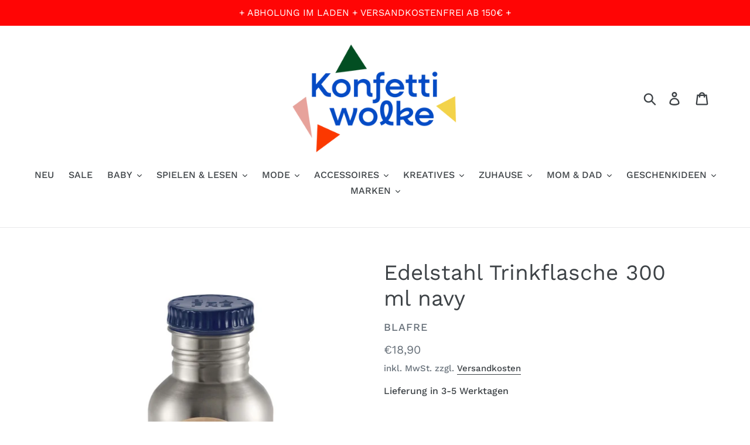

--- FILE ---
content_type: text/html; charset=utf-8
request_url: https://www.konfettiwolke.de/products/blafre-edelstahl-trinkflasche-300-ml-navy
body_size: 47094
content:
<!doctype html>
<html class="no-js" lang="de">
<head><!--Content in content_for_header -->
<!--LayoutHub-Embed--><link rel="stylesheet" type="text/css" href="data:text/css;base64," media="all">
<!--LH--><!--/LayoutHub-Embed-->






  <meta charset="utf-8">
  <meta http-equiv="X-UA-Compatible" content="IE=edge,chrome=1">
  <meta name="viewport" content="width=device-width,initial-scale=1">
  <meta name="theme-color" content="#eac421">
  <link rel="canonical" href="https://www.konfettiwolke.de/products/blafre-edelstahl-trinkflasche-300-ml-navy"><link rel="shortcut icon" href="//www.konfettiwolke.de/cdn/shop/files/favicon_bf20a880-4044-4070-96fb-ce253d0cdf62_32x32.png?v=1707734394" type="image/png"><title>Edelstahl Trinkflasche 300 ml navy
&ndash; Konfettiwolke</title><meta name="description" content="Zeitlose Trinkflasche aus Edelstahl mit einem Schraubverschluss. Die Flasche und der Deckel können in der Spülmaschine gereinigt werden. Trinkflasche aus Edelstahl Kann in der Spülmaschiene gereinigt werden Kunststoffdeckel ohne Phthalate oder BPA Fassungsvermögen ca. 300 ml Material: Edelstahl, Kunststoff ohne Phthala"><!-- /snippets/social-meta-tags.liquid -->




<meta property="og:site_name" content="Konfettiwolke">
<meta property="og:url" content="https://www.konfettiwolke.de/products/blafre-edelstahl-trinkflasche-300-ml-navy">
<meta property="og:title" content="Edelstahl Trinkflasche 300 ml navy">
<meta property="og:type" content="product">
<meta property="og:description" content="Zeitlose Trinkflasche aus Edelstahl mit einem Schraubverschluss. Die Flasche und der Deckel können in der Spülmaschine gereinigt werden. Trinkflasche aus Edelstahl Kann in der Spülmaschiene gereinigt werden Kunststoffdeckel ohne Phthalate oder BPA Fassungsvermögen ca. 300 ml Material: Edelstahl, Kunststoff ohne Phthala">

  <meta property="og:price:amount" content="18,90">
  <meta property="og:price:currency" content="EUR">

<meta property="og:image" content="http://www.konfettiwolke.de/cdn/shop/products/blafre_Trinkflasche_Edelstahl_navy_300_ml_1_1200x1200.jpg?v=1628241307"><meta property="og:image" content="http://www.konfettiwolke.de/cdn/shop/products/blafre_Trinkflasche_Edelstahl_navy_300_ml_2_1200x1200.jpg?v=1628241307">
<meta property="og:image:secure_url" content="https://www.konfettiwolke.de/cdn/shop/products/blafre_Trinkflasche_Edelstahl_navy_300_ml_1_1200x1200.jpg?v=1628241307"><meta property="og:image:secure_url" content="https://www.konfettiwolke.de/cdn/shop/products/blafre_Trinkflasche_Edelstahl_navy_300_ml_2_1200x1200.jpg?v=1628241307">


<meta name="twitter:card" content="summary_large_image">
<meta name="twitter:title" content="Edelstahl Trinkflasche 300 ml navy">
<meta name="twitter:description" content="Zeitlose Trinkflasche aus Edelstahl mit einem Schraubverschluss. Die Flasche und der Deckel können in der Spülmaschine gereinigt werden. Trinkflasche aus Edelstahl Kann in der Spülmaschiene gereinigt werden Kunststoffdeckel ohne Phthalate oder BPA Fassungsvermögen ca. 300 ml Material: Edelstahl, Kunststoff ohne Phthala">


  <link href="//www.konfettiwolke.de/cdn/shop/t/1/assets/theme.scss.css?v=30753630327169617421762936226" rel="stylesheet" type="text/css" media="all" />

  <script>
    var theme = {
      strings: {
        addToCart: "In den Einkaufswagen legen",
        soldOut: "Ausverkauft",
        unavailable: "Nicht verfügbar",
        regularPrice: "Normaler Preis",
        sale: "Angebot",
        showMore: "Mehr anzeigen",
        showLess: "Weniger anzeigen",
        addressError: "Kann die Adresse nicht finden",
        addressNoResults: "Keine Ergebnisse für diese Adresse",
        addressQueryLimit: "Sie haben die Google- API-Nutzungsgrenze überschritten. Betrachten wir zu einem \u003ca href=\"https:\/\/developers.google.com\/maps\/premium\/usage-limits\"\u003ePremium-Paket\u003c\/a\u003e zu aktualisieren.",
        authError: "Es gab ein Problem bei der Authentifizierung Ihres Google Maps-Kontos.",
        newWindow: "Öffnet ein neues Fenster.",
        external: "Öffnet externe Website.",
        newWindowExternal: "Öffnet externe Website in einem neuen Fenster.",
        quantityMinimumMessage: "Die Menge muss 1 oder mehr sein"
      },
      moneyFormat: "€{{amount_with_comma_separator}}"
    }

    document.documentElement.className = document.documentElement.className.replace('no-js', 'js');
  </script>

<script>
  var deeu = {
    strings: {
      shippingTime: "Lieferung in 3-5 Werktagen",
      notInStock: "Nicht auf Lager",
      lieferzeit: null
    }
  };
</script><script src="//www.konfettiwolke.de/cdn/shop/t/1/assets/lazysizes.js?v=94224023136283657951558435488" async="async"></script>
  <script src="//www.konfettiwolke.de/cdn/shop/t/1/assets/vendor.js?v=12001839194546984181553112867" defer="defer"></script>
  <script src="//www.konfettiwolke.de/cdn/shop/t/1/assets/theme.js?v=87060982874326224951639408980" defer="defer"></script>

  <script>window.performance && window.performance.mark && window.performance.mark('shopify.content_for_header.start');</script><meta id="shopify-digital-wallet" name="shopify-digital-wallet" content="/7453868098/digital_wallets/dialog">
<meta name="shopify-checkout-api-token" content="63077ac6d42624fa04879b44301f6840">
<meta id="in-context-paypal-metadata" data-shop-id="7453868098" data-venmo-supported="false" data-environment="production" data-locale="de_DE" data-paypal-v4="true" data-currency="EUR">
<link rel="alternate" type="application/json+oembed" href="https://www.konfettiwolke.de/products/blafre-edelstahl-trinkflasche-300-ml-navy.oembed">
<script async="async" src="/checkouts/internal/preloads.js?locale=de-DE"></script>
<script id="shopify-features" type="application/json">{"accessToken":"63077ac6d42624fa04879b44301f6840","betas":["rich-media-storefront-analytics"],"domain":"www.konfettiwolke.de","predictiveSearch":true,"shopId":7453868098,"locale":"de"}</script>
<script>var Shopify = Shopify || {};
Shopify.shop = "konfettiwolke2.myshopify.com";
Shopify.locale = "de";
Shopify.currency = {"active":"EUR","rate":"1.0"};
Shopify.country = "DE";
Shopify.theme = {"name":"Debut","id":33510555714,"schema_name":"Debut","schema_version":"11.3.1","theme_store_id":796,"role":"main"};
Shopify.theme.handle = "null";
Shopify.theme.style = {"id":null,"handle":null};
Shopify.cdnHost = "www.konfettiwolke.de/cdn";
Shopify.routes = Shopify.routes || {};
Shopify.routes.root = "/";</script>
<script type="module">!function(o){(o.Shopify=o.Shopify||{}).modules=!0}(window);</script>
<script>!function(o){function n(){var o=[];function n(){o.push(Array.prototype.slice.apply(arguments))}return n.q=o,n}var t=o.Shopify=o.Shopify||{};t.loadFeatures=n(),t.autoloadFeatures=n()}(window);</script>
<script id="shop-js-analytics" type="application/json">{"pageType":"product"}</script>
<script defer="defer" async type="module" src="//www.konfettiwolke.de/cdn/shopifycloud/shop-js/modules/v2/client.init-shop-cart-sync_e98Ab_XN.de.esm.js"></script>
<script defer="defer" async type="module" src="//www.konfettiwolke.de/cdn/shopifycloud/shop-js/modules/v2/chunk.common_Pcw9EP95.esm.js"></script>
<script defer="defer" async type="module" src="//www.konfettiwolke.de/cdn/shopifycloud/shop-js/modules/v2/chunk.modal_CzmY4ZhL.esm.js"></script>
<script type="module">
  await import("//www.konfettiwolke.de/cdn/shopifycloud/shop-js/modules/v2/client.init-shop-cart-sync_e98Ab_XN.de.esm.js");
await import("//www.konfettiwolke.de/cdn/shopifycloud/shop-js/modules/v2/chunk.common_Pcw9EP95.esm.js");
await import("//www.konfettiwolke.de/cdn/shopifycloud/shop-js/modules/v2/chunk.modal_CzmY4ZhL.esm.js");

  window.Shopify.SignInWithShop?.initShopCartSync?.({"fedCMEnabled":true,"windoidEnabled":true});

</script>
<script id="__st">var __st={"a":7453868098,"offset":3600,"reqid":"7b6abfaa-ddd3-4b7b-bc67-183cc0d21f93-1769104507","pageurl":"www.konfettiwolke.de\/products\/blafre-edelstahl-trinkflasche-300-ml-navy","u":"78c7273d8207","p":"product","rtyp":"product","rid":6622138236994};</script>
<script>window.ShopifyPaypalV4VisibilityTracking = true;</script>
<script id="captcha-bootstrap">!function(){'use strict';const t='contact',e='account',n='new_comment',o=[[t,t],['blogs',n],['comments',n],[t,'customer']],c=[[e,'customer_login'],[e,'guest_login'],[e,'recover_customer_password'],[e,'create_customer']],r=t=>t.map((([t,e])=>`form[action*='/${t}']:not([data-nocaptcha='true']) input[name='form_type'][value='${e}']`)).join(','),a=t=>()=>t?[...document.querySelectorAll(t)].map((t=>t.form)):[];function s(){const t=[...o],e=r(t);return a(e)}const i='password',u='form_key',d=['recaptcha-v3-token','g-recaptcha-response','h-captcha-response',i],f=()=>{try{return window.sessionStorage}catch{return}},m='__shopify_v',_=t=>t.elements[u];function p(t,e,n=!1){try{const o=window.sessionStorage,c=JSON.parse(o.getItem(e)),{data:r}=function(t){const{data:e,action:n}=t;return t[m]||n?{data:e,action:n}:{data:t,action:n}}(c);for(const[e,n]of Object.entries(r))t.elements[e]&&(t.elements[e].value=n);n&&o.removeItem(e)}catch(o){console.error('form repopulation failed',{error:o})}}const l='form_type',E='cptcha';function T(t){t.dataset[E]=!0}const w=window,h=w.document,L='Shopify',v='ce_forms',y='captcha';let A=!1;((t,e)=>{const n=(g='f06e6c50-85a8-45c8-87d0-21a2b65856fe',I='https://cdn.shopify.com/shopifycloud/storefront-forms-hcaptcha/ce_storefront_forms_captcha_hcaptcha.v1.5.2.iife.js',D={infoText:'Durch hCaptcha geschützt',privacyText:'Datenschutz',termsText:'Allgemeine Geschäftsbedingungen'},(t,e,n)=>{const o=w[L][v],c=o.bindForm;if(c)return c(t,g,e,D).then(n);var r;o.q.push([[t,g,e,D],n]),r=I,A||(h.body.append(Object.assign(h.createElement('script'),{id:'captcha-provider',async:!0,src:r})),A=!0)});var g,I,D;w[L]=w[L]||{},w[L][v]=w[L][v]||{},w[L][v].q=[],w[L][y]=w[L][y]||{},w[L][y].protect=function(t,e){n(t,void 0,e),T(t)},Object.freeze(w[L][y]),function(t,e,n,w,h,L){const[v,y,A,g]=function(t,e,n){const i=e?o:[],u=t?c:[],d=[...i,...u],f=r(d),m=r(i),_=r(d.filter((([t,e])=>n.includes(e))));return[a(f),a(m),a(_),s()]}(w,h,L),I=t=>{const e=t.target;return e instanceof HTMLFormElement?e:e&&e.form},D=t=>v().includes(t);t.addEventListener('submit',(t=>{const e=I(t);if(!e)return;const n=D(e)&&!e.dataset.hcaptchaBound&&!e.dataset.recaptchaBound,o=_(e),c=g().includes(e)&&(!o||!o.value);(n||c)&&t.preventDefault(),c&&!n&&(function(t){try{if(!f())return;!function(t){const e=f();if(!e)return;const n=_(t);if(!n)return;const o=n.value;o&&e.removeItem(o)}(t);const e=Array.from(Array(32),(()=>Math.random().toString(36)[2])).join('');!function(t,e){_(t)||t.append(Object.assign(document.createElement('input'),{type:'hidden',name:u})),t.elements[u].value=e}(t,e),function(t,e){const n=f();if(!n)return;const o=[...t.querySelectorAll(`input[type='${i}']`)].map((({name:t})=>t)),c=[...d,...o],r={};for(const[a,s]of new FormData(t).entries())c.includes(a)||(r[a]=s);n.setItem(e,JSON.stringify({[m]:1,action:t.action,data:r}))}(t,e)}catch(e){console.error('failed to persist form',e)}}(e),e.submit())}));const S=(t,e)=>{t&&!t.dataset[E]&&(n(t,e.some((e=>e===t))),T(t))};for(const o of['focusin','change'])t.addEventListener(o,(t=>{const e=I(t);D(e)&&S(e,y())}));const B=e.get('form_key'),M=e.get(l),P=B&&M;t.addEventListener('DOMContentLoaded',(()=>{const t=y();if(P)for(const e of t)e.elements[l].value===M&&p(e,B);[...new Set([...A(),...v().filter((t=>'true'===t.dataset.shopifyCaptcha))])].forEach((e=>S(e,t)))}))}(h,new URLSearchParams(w.location.search),n,t,e,['guest_login'])})(!0,!0)}();</script>
<script integrity="sha256-4kQ18oKyAcykRKYeNunJcIwy7WH5gtpwJnB7kiuLZ1E=" data-source-attribution="shopify.loadfeatures" defer="defer" src="//www.konfettiwolke.de/cdn/shopifycloud/storefront/assets/storefront/load_feature-a0a9edcb.js" crossorigin="anonymous"></script>
<script data-source-attribution="shopify.dynamic_checkout.dynamic.init">var Shopify=Shopify||{};Shopify.PaymentButton=Shopify.PaymentButton||{isStorefrontPortableWallets:!0,init:function(){window.Shopify.PaymentButton.init=function(){};var t=document.createElement("script");t.src="https://www.konfettiwolke.de/cdn/shopifycloud/portable-wallets/latest/portable-wallets.de.js",t.type="module",document.head.appendChild(t)}};
</script>
<script data-source-attribution="shopify.dynamic_checkout.buyer_consent">
  function portableWalletsHideBuyerConsent(e){var t=document.getElementById("shopify-buyer-consent"),n=document.getElementById("shopify-subscription-policy-button");t&&n&&(t.classList.add("hidden"),t.setAttribute("aria-hidden","true"),n.removeEventListener("click",e))}function portableWalletsShowBuyerConsent(e){var t=document.getElementById("shopify-buyer-consent"),n=document.getElementById("shopify-subscription-policy-button");t&&n&&(t.classList.remove("hidden"),t.removeAttribute("aria-hidden"),n.addEventListener("click",e))}window.Shopify?.PaymentButton&&(window.Shopify.PaymentButton.hideBuyerConsent=portableWalletsHideBuyerConsent,window.Shopify.PaymentButton.showBuyerConsent=portableWalletsShowBuyerConsent);
</script>
<script data-source-attribution="shopify.dynamic_checkout.cart.bootstrap">document.addEventListener("DOMContentLoaded",(function(){function t(){return document.querySelector("shopify-accelerated-checkout-cart, shopify-accelerated-checkout")}if(t())Shopify.PaymentButton.init();else{new MutationObserver((function(e,n){t()&&(Shopify.PaymentButton.init(),n.disconnect())})).observe(document.body,{childList:!0,subtree:!0})}}));
</script>
<link id="shopify-accelerated-checkout-styles" rel="stylesheet" media="screen" href="https://www.konfettiwolke.de/cdn/shopifycloud/portable-wallets/latest/accelerated-checkout-backwards-compat.css" crossorigin="anonymous">
<style id="shopify-accelerated-checkout-cart">
        #shopify-buyer-consent {
  margin-top: 1em;
  display: inline-block;
  width: 100%;
}

#shopify-buyer-consent.hidden {
  display: none;
}

#shopify-subscription-policy-button {
  background: none;
  border: none;
  padding: 0;
  text-decoration: underline;
  font-size: inherit;
  cursor: pointer;
}

#shopify-subscription-policy-button::before {
  box-shadow: none;
}

      </style>

<script>window.performance && window.performance.mark && window.performance.mark('shopify.content_for_header.end');</script>
<!-- BEGIN app block: shopify://apps/complianz-gdpr-cookie-consent/blocks/bc-block/e49729f0-d37d-4e24-ac65-e0e2f472ac27 -->

    
    
<link id='complianz-css' rel="stylesheet" href=https://cdn.shopify.com/extensions/019be05e-f673-7a8f-bd4e-ed0da9930f96/gdpr-legal-cookie-75/assets/complainz.css media="print" onload="this.media='all'">
    <style>
        #Compliance-iframe.Compliance-iframe-branded > div.purposes-header,
        #Compliance-iframe.Compliance-iframe-branded > div.cmplc-cmp-header,
        #purposes-container > div.purposes-header,
        #Compliance-cs-banner .Compliance-cs-brand {
            background-color: #FFFFFF !important;
            color: #0A0A0A!important;
        }
        #Compliance-iframe.Compliance-iframe-branded .purposes-header .cmplc-btn-cp ,
        #Compliance-iframe.Compliance-iframe-branded .purposes-header .cmplc-btn-cp:hover,
        #Compliance-iframe.Compliance-iframe-branded .purposes-header .cmplc-btn-back:hover  {
            background-color: #ffffff !important;
            opacity: 1 !important;
        }
        #Compliance-cs-banner .cmplc-toggle .cmplc-toggle-label {
            color: #FFFFFF!important;
        }
        #Compliance-iframe.Compliance-iframe-branded .purposes-header .cmplc-btn-cp:hover,
        #Compliance-iframe.Compliance-iframe-branded .purposes-header .cmplc-btn-back:hover {
            background-color: #0A0A0A!important;
            color: #FFFFFF!important;
        }
        #Compliance-cs-banner #Compliance-cs-title {
            font-size: 14px !important;
        }
        #Compliance-cs-banner .Compliance-cs-content,
        #Compliance-cs-title,
        .cmplc-toggle-checkbox.granular-control-checkbox span {
            background-color: #FFFFFF !important;
            color: #0A0A0A !important;
            font-size: 14px !important;
        }
        #Compliance-cs-banner .Compliance-cs-close-btn {
            font-size: 14px !important;
            background-color: #FFFFFF !important;
        }
        #Compliance-cs-banner .Compliance-cs-opt-group {
            color: #FFFFFF !important;
        }
        #Compliance-cs-banner .Compliance-cs-opt-group button,
        .Compliance-alert button.Compliance-button-cancel {
            background-color: #007BBC!important;
            color: #FFFFFF!important;
        }
        #Compliance-cs-banner .Compliance-cs-opt-group button.Compliance-cs-accept-btn,
        #Compliance-cs-banner .Compliance-cs-opt-group button.Compliance-cs-btn-primary,
        .Compliance-alert button.Compliance-button-confirm {
            background-color: #007BBC !important;
            color: #FFFFFF !important;
        }
        #Compliance-cs-banner .Compliance-cs-opt-group button.Compliance-cs-reject-btn {
            background-color: #007BBC!important;
            color: #FFFFFF!important;
        }

        #Compliance-cs-banner .Compliance-banner-content button {
            cursor: pointer !important;
            color: currentColor !important;
            text-decoration: underline !important;
            border: none !important;
            background-color: transparent !important;
            font-size: 100% !important;
            padding: 0 !important;
        }

        #Compliance-cs-banner .Compliance-cs-opt-group button {
            border-radius: 4px !important;
            padding-block: 10px !important;
        }
        @media (min-width: 640px) {
            #Compliance-cs-banner.Compliance-cs-default-floating:not(.Compliance-cs-top):not(.Compliance-cs-center) .Compliance-cs-container, #Compliance-cs-banner.Compliance-cs-default-floating:not(.Compliance-cs-bottom):not(.Compliance-cs-center) .Compliance-cs-container, #Compliance-cs-banner.Compliance-cs-default-floating.Compliance-cs-center:not(.Compliance-cs-top):not(.Compliance-cs-bottom) .Compliance-cs-container {
                width: 560px !important;
            }
            #Compliance-cs-banner.Compliance-cs-default-floating:not(.Compliance-cs-top):not(.Compliance-cs-center) .Compliance-cs-opt-group, #Compliance-cs-banner.Compliance-cs-default-floating:not(.Compliance-cs-bottom):not(.Compliance-cs-center) .Compliance-cs-opt-group, #Compliance-cs-banner.Compliance-cs-default-floating.Compliance-cs-center:not(.Compliance-cs-top):not(.Compliance-cs-bottom) .Compliance-cs-opt-group {
                flex-direction: row !important;
            }
            #Compliance-cs-banner .Compliance-cs-opt-group button:not(:last-of-type),
            #Compliance-cs-banner .Compliance-cs-opt-group button {
                margin-right: 4px !important;
            }
            #Compliance-cs-banner .Compliance-cs-container .Compliance-cs-brand {
                position: absolute !important;
                inset-block-start: 6px;
            }
        }
        #Compliance-cs-banner.Compliance-cs-default-floating:not(.Compliance-cs-top):not(.Compliance-cs-center) .Compliance-cs-opt-group > div, #Compliance-cs-banner.Compliance-cs-default-floating:not(.Compliance-cs-bottom):not(.Compliance-cs-center) .Compliance-cs-opt-group > div, #Compliance-cs-banner.Compliance-cs-default-floating.Compliance-cs-center:not(.Compliance-cs-top):not(.Compliance-cs-bottom) .Compliance-cs-opt-group > div {
            flex-direction: row-reverse;
            width: 100% !important;
        }

        .Compliance-cs-brand-badge-outer, .Compliance-cs-brand-badge, #Compliance-cs-banner.Compliance-cs-default-floating.Compliance-cs-bottom .Compliance-cs-brand-badge-outer,
        #Compliance-cs-banner.Compliance-cs-default.Compliance-cs-bottom .Compliance-cs-brand-badge-outer,
        #Compliance-cs-banner.Compliance-cs-default:not(.Compliance-cs-left) .Compliance-cs-brand-badge-outer,
        #Compliance-cs-banner.Compliance-cs-default-floating:not(.Compliance-cs-left) .Compliance-cs-brand-badge-outer {
            display: none !important
        }

        #Compliance-cs-banner:not(.Compliance-cs-top):not(.Compliance-cs-bottom) .Compliance-cs-container.Compliance-cs-themed {
            flex-direction: row !important;
        }

        #Compliance-cs-banner #Compliance-cs-title,
        #Compliance-cs-banner #Compliance-cs-custom-title {
            justify-self: center !important;
            font-size: 14px !important;
            font-family: -apple-system,sans-serif !important;
            margin-inline: auto !important;
            width: 55% !important;
            text-align: center;
            font-weight: 600;
            visibility: unset;
        }

        @media (max-width: 640px) {
            #Compliance-cs-banner #Compliance-cs-title,
            #Compliance-cs-banner #Compliance-cs-custom-title {
                display: block;
            }
        }

        #Compliance-cs-banner .Compliance-cs-brand img {
            max-width: 110px !important;
            min-height: 32px !important;
        }
        #Compliance-cs-banner .Compliance-cs-container .Compliance-cs-brand {
            background: none !important;
            padding: 0px !important;
            margin-block-start:10px !important;
            margin-inline-start:16px !important;
        }

        #Compliance-cs-banner .Compliance-cs-opt-group button {
            padding-inline: 4px !important;
        }

    </style>
    
    
    
    

    <script type="text/javascript">
        function loadScript(src) {
            return new Promise((resolve, reject) => {
                const s = document.createElement("script");
                s.src = src;
                s.charset = "UTF-8";
                s.onload = resolve;
                s.onerror = reject;
                document.head.appendChild(s);
            });
        }

        function filterGoogleConsentModeURLs(domainsArray) {
            const googleConsentModeComplianzURls = [
                // 197, # Google Tag Manager:
                {"domain":"s.www.googletagmanager.com", "path":""},
                {"domain":"www.tagmanager.google.com", "path":""},
                {"domain":"www.googletagmanager.com", "path":""},
                {"domain":"googletagmanager.com", "path":""},
                {"domain":"tagassistant.google.com", "path":""},
                {"domain":"tagmanager.google.com", "path":""},

                // 2110, # Google Analytics 4:
                {"domain":"www.analytics.google.com", "path":""},
                {"domain":"www.google-analytics.com", "path":""},
                {"domain":"ssl.google-analytics.com", "path":""},
                {"domain":"google-analytics.com", "path":""},
                {"domain":"analytics.google.com", "path":""},
                {"domain":"region1.google-analytics.com", "path":""},
                {"domain":"region1.analytics.google.com", "path":""},
                {"domain":"*.google-analytics.com", "path":""},
                {"domain":"www.googletagmanager.com", "path":"/gtag/js?id=G"},
                {"domain":"googletagmanager.com", "path":"/gtag/js?id=UA"},
                {"domain":"www.googletagmanager.com", "path":"/gtag/js?id=UA"},
                {"domain":"googletagmanager.com", "path":"/gtag/js?id=G"},

                // 177, # Google Ads conversion tracking:
                {"domain":"googlesyndication.com", "path":""},
                {"domain":"media.admob.com", "path":""},
                {"domain":"gmodules.com", "path":""},
                {"domain":"ad.ytsa.net", "path":""},
                {"domain":"dartmotif.net", "path":""},
                {"domain":"dmtry.com", "path":""},
                {"domain":"go.channelintelligence.com", "path":""},
                {"domain":"googleusercontent.com", "path":""},
                {"domain":"googlevideo.com", "path":""},
                {"domain":"gvt1.com", "path":""},
                {"domain":"links.channelintelligence.com", "path":""},
                {"domain":"obrasilinteirojoga.com.br", "path":""},
                {"domain":"pcdn.tcgmsrv.net", "path":""},
                {"domain":"rdr.tag.channelintelligence.com", "path":""},
                {"domain":"static.googleadsserving.cn", "path":""},
                {"domain":"studioapi.doubleclick.com", "path":""},
                {"domain":"teracent.net", "path":""},
                {"domain":"ttwbs.channelintelligence.com", "path":""},
                {"domain":"wtb.channelintelligence.com", "path":""},
                {"domain":"youknowbest.com", "path":""},
                {"domain":"doubleclick.net", "path":""},
                {"domain":"redirector.gvt1.com", "path":""},

                //116, # Google Ads Remarketing
                {"domain":"googlesyndication.com", "path":""},
                {"domain":"media.admob.com", "path":""},
                {"domain":"gmodules.com", "path":""},
                {"domain":"ad.ytsa.net", "path":""},
                {"domain":"dartmotif.net", "path":""},
                {"domain":"dmtry.com", "path":""},
                {"domain":"go.channelintelligence.com", "path":""},
                {"domain":"googleusercontent.com", "path":""},
                {"domain":"googlevideo.com", "path":""},
                {"domain":"gvt1.com", "path":""},
                {"domain":"links.channelintelligence.com", "path":""},
                {"domain":"obrasilinteirojoga.com.br", "path":""},
                {"domain":"pcdn.tcgmsrv.net", "path":""},
                {"domain":"rdr.tag.channelintelligence.com", "path":""},
                {"domain":"static.googleadsserving.cn", "path":""},
                {"domain":"studioapi.doubleclick.com", "path":""},
                {"domain":"teracent.net", "path":""},
                {"domain":"ttwbs.channelintelligence.com", "path":""},
                {"domain":"wtb.channelintelligence.com", "path":""},
                {"domain":"youknowbest.com", "path":""},
                {"domain":"doubleclick.net", "path":""},
                {"domain":"redirector.gvt1.com", "path":""}
            ];

            if (!Array.isArray(domainsArray)) { 
                return [];
            }

            const blockedPairs = new Map();
            for (const rule of googleConsentModeComplianzURls) {
                if (!blockedPairs.has(rule.domain)) {
                    blockedPairs.set(rule.domain, new Set());
                }
                blockedPairs.get(rule.domain).add(rule.path);
            }

            return domainsArray.filter(item => {
                const paths = blockedPairs.get(item.d);
                return !(paths && paths.has(item.p));
            });
        }

        function setupAutoblockingByDomain() {
            // autoblocking by domain
            const autoblockByDomainArray = [];
            const prefixID = '10000' // to not get mixed with real metis ids
            let cmpBlockerDomains = []
            let cmpCmplcVendorsPurposes = {}
            let counter = 1
            for (const object of autoblockByDomainArray) {
                cmpBlockerDomains.push({
                    d: object.d,
                    p: object.path,
                    v: prefixID + counter,
                });
                counter++;
            }
            
            counter = 1
            for (const object of autoblockByDomainArray) {
                cmpCmplcVendorsPurposes[prefixID + counter] = object?.p ?? '1';
                counter++;
            }

            Object.defineProperty(window, "cmp_cmplc_vendors_purposes", {
                get() {
                    return cmpCmplcVendorsPurposes;
                },
                set(value) {
                    cmpCmplcVendorsPurposes = { ...cmpCmplcVendorsPurposes, ...value };
                }
            });
            const basicGmc = true;


            Object.defineProperty(window, "cmp_importblockerdomains", {
                get() {
                    if (basicGmc) {
                        return filterGoogleConsentModeURLs(cmpBlockerDomains);
                    }
                    return cmpBlockerDomains;
                },
                set(value) {
                    cmpBlockerDomains = [ ...cmpBlockerDomains, ...value ];
                }
            });
        }

        function enforceRejectionRecovery() {
            const base = (window._cmplc = window._cmplc || {});
            const featuresHolder = {};

            function lockFlagOn(holder) {
                const desc = Object.getOwnPropertyDescriptor(holder, 'rejection_recovery');
                if (!desc) {
                    Object.defineProperty(holder, 'rejection_recovery', {
                        get() { return true; },
                        set(_) { /* ignore */ },
                        enumerable: true,
                        configurable: false
                    });
                }
                return holder;
            }

            Object.defineProperty(base, 'csFeatures', {
                configurable: false,
                enumerable: true,
                get() {
                    return featuresHolder;
                },
                set(obj) {
                    if (obj && typeof obj === 'object') {
                        Object.keys(obj).forEach(k => {
                            if (k !== 'rejection_recovery') {
                                featuresHolder[k] = obj[k];
                            }
                        });
                    }
                    // we lock it, it won't try to redefine
                    lockFlagOn(featuresHolder);
                }
            });

            // Ensure an object is exposed even if read early
            if (!('csFeatures' in base)) {
                base.csFeatures = {};
            } else {
                // If someone already set it synchronously, merge and lock now.
                base.csFeatures = base.csFeatures;
            }
        }

        function splitDomains(joinedString) {
            if (!joinedString) {
                return []; // empty string -> empty array
            }
            return joinedString.split(";");
        }

        function setupWhitelist() {
            // Whitelist by domain:
            const whitelistString = "";
            const whitelist_array = [...splitDomains(whitelistString)];
            if (Array.isArray(window?.cmp_block_ignoredomains)) {
                window.cmp_block_ignoredomains = [...whitelist_array, ...window.cmp_block_ignoredomains];
            }
        }

        async function initCompliance() {
            const currentCsConfiguration = {"siteId":4390262,"cookiePolicyIds":{"en":12383917},"banner":{"acceptButtonDisplay":true,"rejectButtonDisplay":true,"customizeButtonDisplay":true,"position":"float-center","backgroundOverlay":false,"fontSize":"14px","content":"","acceptButtonCaption":"","rejectButtonCaption":"","customizeButtonCaption":"","backgroundColor":"#FFFFFF","textColor":"#0A0A0A","acceptButtonColor":"#007BBC","acceptButtonCaptionColor":"#FFFFFF","rejectButtonColor":"#007BBC","rejectButtonCaptionColor":"#FFFFFF","customizeButtonColor":"#007BBC","customizeButtonCaptionColor":"#FFFFFF","logo":"data:image\/svg+xml;base64,[base64]","brandTextColor":"#0A0A0A","brandBackgroundColor":"#FFFFFF","applyStyles":"false"},"whitelabel":true};
            const preview_config = {"format_and_position":{"has_background_overlay":false,"position":"float-center"},"text":{"fontsize":"14px","content":{"main":"","accept":"","reject":"","learnMore":""}},"theme":{"setting_type":2,"standard":{"subtype":"light"},"color":{"selected_color":"Mint","selected_color_style":"neutral"},"custom":{"main":{"background":"#FFFFFF","text":"#0A0A0A"},"acceptButton":{"background":"#007BBC","text":"#FFFFFF"},"rejectButton":{"background":"#007BBC","text":"#FFFFFF"},"learnMoreButton":{"background":"#007BBC","text":"#FFFFFF"}},"logo":{"type":3,"add_from_url":{"url":"","brand_header_color":"#FFFFFF","brand_text_color":"#0A0A0A"},"upload":{"src":"data:image\/svg+xml;base64,[base64]","brand_header_color":"#FFFFFF","brand_text_color":"#0A0A0A"}}},"whitelabel":true,"privacyWidget":true,"cookiePolicyPageUrl":"\/pages\/cookie-policy","privacyPolicyPageUrl":"\/policies\/privacy-policy","primaryDomain":"https:\/\/www.konfettiwolke.de"};
            const settings = {"businessLocation":null,"targetRegions":[],"legislations":{"isAutomatic":true,"customLegislations":{"gdprApplies":true,"usprApplies":false,"ccpaApplies":false,"lgpdApplies":false}},"googleConsentMode":false,"microsoftConsentMode":false,"enableTcf":false,"fallbackLanguage":"en","emailNotification":true,"disableAutoBlocking":false,"enableAdvanceGCM":true};

            const supportedLangs = [
            'bg','ca','cs','da','de','el','en','en-GB','es','et',
            'fi','fr','hr','hu','it','lt','lv','nl','no','pl',
            'pt','pt-BR','ro','ru','sk','sl','sv'
            ];

            // Build i18n map; prefer globals (e.g., window.it / window.en) if your locale files define them,
            // otherwise fall back to Liquid-injected JSON (cleaned_*).
            const currentLang = "de";
            const fallbackLang = "en";

            let cmplc_i18n = {};

            // fallback first
            (function attachFallback() {
                // If your external locale file defines a global like "window[<lang>]"
                if (typeof window[fallbackLang] !== "undefined") {
                    cmplc_i18n[fallbackLang] = window[fallbackLang];
                    return;
                }
            })();

            // then current
            (function attachCurrent() {
            if (supportedLangs.includes(currentLang)) {
                if (typeof window[currentLang] !== "undefined") {
                    cmplc_i18n[currentLang] = window[currentLang];
                    return;
                }
            }
            })();

            const localeRootUrl = "/";
            const normalizedLocaleRoot = localeRootUrl.startsWith('/') ? localeRootUrl : `/${localeRootUrl}`;
            const isPrimaryLang = normalizedLocaleRoot === '/';

            const hasCookiePolicyForLocale = Boolean(currentCsConfiguration?.cookiePolicyIds?.[currentLang]);
            const localePath = isPrimaryLang ? '' : (hasCookiePolicyForLocale ? normalizedLocaleRoot : `/${fallbackLang}`);
            const primaryDomain = "https://www.konfettiwolke.de";
            const cookiePolicyPageUrl = "/pages/cookie-policy";
            const privacyPolicyPageUrl = "/policies/privacy-policy";

            const cookiePolicyId =
            currentCsConfiguration?.cookiePolicyIds[currentLang] ??
            currentCsConfiguration?.cookiePolicyIds[fallbackLang];

            // 🔴 IMPORTANT: make _cmplc global
            window._cmplc = window?._cmplc || [];
            const _cmplc = window._cmplc;

            _cmplc.csConfiguration = {
                ..._cmplc.csConfiguration,
                ...currentCsConfiguration,
                cookiePolicyId,
                consentOnContinuedBrowsing:  false,
                perPurposeConsent:           true,
                countryDetection:            true,
                enableGdpr:                  settings?.legislations?.customLegislations?.gdprApplies,
                enableUspr:                  settings?.legislations?.customLegislations?.usprApplies,
                enableCcpa:                  settings?.legislations?.customLegislations?.ccpaApplies,
                enableLgpd:                  settings?.legislations?.customLegislations?.lgpdApplies,
                googleConsentMode:           settings?.googleConsentMode,
                uetConsentMode:              settings?.microsoftConsentMode,
                enableTcf:                   settings?.enableTcf,
                tcfPublisherCC:              settings?.businessLocation,
                lang:                        supportedLangs.includes(currentLang) ? currentLang : fallbackLang,
                i18n:                        cmplc_i18n,
                brand:                       'Complianz',
                cookiePolicyInOtherWindow:   true,
                cookiePolicyUrl:             `${primaryDomain}${localePath}${cookiePolicyPageUrl}`,
                privacyPolicyUrl:            `${primaryDomain}${localePath}${privacyPolicyPageUrl}`,
                floatingPreferencesButtonDisplay: currentCsConfiguration?.privacyWidget ? (currentCsConfiguration?.banner?.privacyWidgetPosition ?? 'bottom-right') : false,
                cmpId:                       { tcf: 332 },
                callback:                    {},
                purposes:                    "1, 2, 3, 4, 5",
                promptToAcceptOnBlockedElements: true,
                googleEnableAdvertiserConsentMode: settings?.googleConsentMode && settings?.enableTcf
            };

            const customeContent = preview_config?.text?.content ?? {};
            const titleContent =
            customeContent?.title?.hasOwnProperty(currentLang) ? customeContent?.title[currentLang] :
            customeContent?.title?.hasOwnProperty(fallbackLang) ? customeContent?.title[fallbackLang] : '';
            let mainContent =
            customeContent?.main?.hasOwnProperty(currentLang) ? customeContent?.main[currentLang] :
            customeContent?.main?.hasOwnProperty(fallbackLang) ? customeContent?.main[fallbackLang] : '';
            if (titleContent !== '') {
            mainContent = mainContent !== '' ? `<h2 id='Compliance-cs-custom-title'>${titleContent}</h2>${mainContent}` : '';
            }

            _cmplc.csConfiguration.banner = {
            ..._cmplc.csConfiguration.banner,
            content: mainContent,
            acceptButtonCaption:
                customeContent?.accept?.hasOwnProperty(currentLang) ? customeContent?.accept[currentLang] :
                customeContent?.accept?.hasOwnProperty(fallbackLang) ? customeContent?.accept[fallbackLang] : '',
            rejectButtonCaption:
                customeContent?.reject?.hasOwnProperty(currentLang) ? customeContent?.reject[currentLang] :
                customeContent?.reject?.hasOwnProperty(fallbackLang) ? customeContent?.reject[fallbackLang] : '',
            customizeButtonCaption:
                customeContent?.learnMore?.hasOwnProperty(currentLang) ? customeContent?.learnMore[currentLang] :
                customeContent?.learnMore?.hasOwnProperty(fallbackLang) ? customeContent?.learnMore[fallbackLang] : '',
            cookiePolicyLinkCaption:
                customeContent?.cp_caption?.hasOwnProperty(currentLang) ? customeContent?.cp_caption[currentLang] :
                customeContent?.cp_caption?.hasOwnProperty(fallbackLang) ? customeContent?.cp_caption[fallbackLang] : '',
            };

            var onPreferenceExpressedOrNotNeededCallback = function(prefs) {
                var isPrefEmpty = !prefs || Object.keys(prefs).length === 0;
                var consent = isPrefEmpty ? _cmplc.cs.api.getPreferences() : prefs;
                var shopifyPurposes = {
                    "analytics": [4, 's'],
                    "marketing": [5, 'adv'],
                    "preferences": [2, 3],
                    "sale_of_data": ['s', 'sh'],
                }
                var expressedConsent = {};
                Object.keys(shopifyPurposes).forEach(function(purposeItem) {
                    var purposeExpressed = null
                    shopifyPurposes[purposeItem].forEach(item => {
                    if (consent.purposes && typeof consent.purposes[item] === 'boolean') {
                        purposeExpressed = consent.purposes[item];
                    }
                    if (consent.uspr && typeof consent.uspr[item] === 'boolean' && purposeExpressed !== false) {
                        purposeExpressed = consent.uspr[item];
                    }
                    })
                    if (typeof purposeExpressed === 'boolean') {
                        expressedConsent[purposeItem] = purposeExpressed;
                    }
                })

                var oldConsentOfCustomer = Shopify.customerPrivacy.currentVisitorConsent();
                if (oldConsentOfCustomer["sale_of_data"] !== 'no') {
                    expressedConsent["sale_of_data"] = true;
                }

                window.Shopify.customerPrivacy.setTrackingConsent(expressedConsent, function() {});
            }

            var onCcpaOptOutCallback = function () {
                window.Shopify.customerPrivacy.setTrackingConsent({ "sale_of_data": false });
            }
        
            var onReady = function () {
                const currentConsent = window.Shopify.customerPrivacy.currentVisitorConsent();
                delete currentConsent['sale_of_data'];
                if (Object.values(currentConsent).some(consent => consent !== '') || !_cmplc.cs.state.needsConsent) {
                    return;
                }
                window._cmplc.cs.api.showBanner();
            }

            _cmplc.csConfiguration.callback.onPreferenceExpressedOrNotNeeded = onPreferenceExpressedOrNotNeededCallback;
            _cmplc.csConfiguration.callback.onCcpaOptOut = onCcpaOptOutCallback;
            _cmplc.csConfiguration.callback.onReady = onReady;

            window.dispatchEvent(new CustomEvent('cmplc::configurationIsSet'));
            window.COMPLIANZ_CONFIGURATION_IS_SET = true;

            if (settings?.disableAutoBlocking === true) {
                await loadScript(`https://cs.complianz.io/sync/${currentCsConfiguration.siteId}.js`)
                return;
            }

            // Load Complianz autoblocking AFTER config is set and global
            await loadScript(`https://cs.complianz.io/autoblocking/${currentCsConfiguration.siteId}.js`)
        }

        Promise.all([
            loadScript("https://cdn.shopify.com/extensions/019be05e-f673-7a8f-bd4e-ed0da9930f96/gdpr-legal-cookie-75/assets/de.js"),
            loadScript("https://cdn.shopify.com/extensions/019be05e-f673-7a8f-bd4e-ed0da9930f96/gdpr-legal-cookie-75/assets/en.js"),
        ]).then(async () => {
            // Autoblocking by domain:
            enforceRejectionRecovery();
            setupAutoblockingByDomain();
            await initCompliance();
            
        }).catch(async (err) => {
            console.error("Failed to load locale scripts:", err);
            // Autoblocking by domain:
            setupAutoblockingByDomain();
            await initCompliance();
        }).finally(() => {
            // Whitelist by domain:
            setupWhitelist();
            loadScript("https://cdn.complianz.io/cs/compliance_cs.js");
            if(false == true) {
                loadScript("https://cdn.complianz.io/cs/tcf/stub-v2.js");
                loadScript("https://cdn.complianz.io/cs/tcf/safe-tcf-v2.js");
            }
            if(false == true) {
                loadScript("//cdn.complianz.io/cs/gpp/stub.js");
            }
        });
    </script>

    <script>
        window.Shopify.loadFeatures(
            [
                {
                name: 'consent-tracking-api',
                version: '0.1',
                },
            ],
            function(error) {
                if (error) {
                throw error;
                }
            }
        );
    </script>


<!-- END app block --><!-- BEGIN app block: shopify://apps/swatch-king/blocks/variant-swatch-king/0850b1e4-ba30-4a0d-a8f4-f9a939276d7d -->


















































  <script>
    window.vsk_data = function(){
      return {
        "block_collection_settings": {"alignment":"left","enable":true,"swatch_location":"After price","switch_on_hover":true,"preselect_variant":false,"current_template":"product"},
        "currency": "EUR",
        "currency_symbol": "€",
        "primary_locale": "de",
        "localized_string": {},
        "app_setting_styles": {"products_swatch_presentation":{"slide_left_button_svg":"","slide_right_button_svg":""},"collections_swatch_presentation":{"minified":false,"minified_products":false,"minified_template":"+{count}","slide_left_button_svg":"","minified_display_count":[3,6],"slide_right_button_svg":""}},
        "app_setting": {"display_logs":false,"default_preset":1120940,"pre_hide_strategy":"hide-all-theme-selectors","swatch_url_source":"cdn","product_data_source":"storefront","data_url_source":"cdn","new_script":true},
        "app_setting_config": {"app_execution_strategy":"all","collections_options_disabled":null,"default_swatch_image":"none","do_not_select_an_option":{"text":"Select a {{ option_name }}","status":true,"control_add_to_cart":true,"allow_virtual_trigger":true,"make_a_selection_text":"Select a {{ option_name }}"},"history_free_group_navigation":false,"notranslate":false,"products_options_disabled":null,"size_chart":{"type":"theme","labels":"size,sizes,taille,größe,tamanho,tamaño,koko,サイズ","position":"right","size_chart_app":"","size_chart_app_css":"","size_chart_app_selector":""},"session_storage_timeout_seconds":60,"enable_swatch":{"cart":{"enable_on_cart_product_grid":true,"enable_on_cart_featured_product":true},"home":{"enable_on_home_product_grid":false,"enable_on_home_featured_product":false},"pages":{"enable_on_custom_product_grid":true,"enable_on_custom_featured_product":true},"article":{"enable_on_article_product_grid":true,"enable_on_article_featured_product":true},"products":{"enable_on_main_product":true,"enable_on_product_grid":true},"collections":{"enable_on_collection_quick_view":true,"enable_on_collection_product_grid":true},"list_collections":{"enable_on_list_collection_quick_view":true,"enable_on_list_collection_product_grid":true}},"product_template":{"group_swatches":true,"variant_swatches":true},"product_batch_size":250,"use_optimized_urls":true,"enable_error_tracking":true,"enable_event_tracking":false,"preset_badge":{"order":[{"name":"sold_out","order":0},{"name":"sale","order":1},{"name":"new","order":2}],"new_badge_text":"NEW","new_badge_color":"#FFFFFF","sale_badge_text":"SALE","sale_badge_color":"#FFFFFF","new_badge_bg_color":"#121212","sale_badge_bg_color":"#D91C01","sold_out_badge_text":"SOLD OUT","sold_out_badge_color":"#FFFFFF","new_show_when_all_same":false,"sale_show_when_all_same":false,"sold_out_badge_bg_color":"#bbbbbb","new_product_max_duration":90,"sold_out_show_when_all_same":false,"min_price_diff_for_sale_badge":5}},
        "theme_settings_map": {"144726065417":330718,"33510555714":330719,"148888092937":330720},
        "theme_settings": {"330718":{"id":330718,"configurations":{"products":{"theme_type":"dawn","swatch_root":{"position":"before","selector":"select.product-single__variants, .product__block__variants, .product__block__quantity, .selector-wrapper","groups_selector":"","section_selector":".product-section, .homepage-product .product-page","secondary_position":"","secondary_selector":"","use_section_as_root":true},"option_selectors":"a.select-popout__option, .selector-wrapper input[type=\"radio\"], .selector-wrapper select","selectors_to_hide":[".selector-wrapper"],"json_data_selector":"","add_to_cart_selector":"[name=\"add\"]","custom_button_params":{"data":[{"value_attribute":"data-value","option_attribute":"data-option-position"}],"selected_selector":"[aria-current=\"true\"]"},"option_index_attributes":["data-index","data-option-position","data-object","data-product-option","data-option-index","name"],"add_to_cart_text_selector":"[name=\"add\"] \u003e span","selectors_to_hide_override":"","add_to_cart_enabled_classes":"","add_to_cart_disabled_classes":""},"collections":{"grid_updates":[{"name":"Sold out","template":"\u003cdiv class=\"product__badge product__badge--sold\" {{display_on_sold_out}}\u003eSold Out\u003c\/div\u003e","display_position":"bottom","display_selector":"a[data-grid-link]","element_selector":".product__badge--sold"},{"name":"On sale","template":"\u003cdiv class=\"product__badge product__badge--sale\"{{display_on_available}} {{display_on_sale}}\\\u003eSale\u003c\/div\u003e","display_position":"bottom","display_selector":"a[data-grid-link]","element_selector":".product__badge--sale"},{"name":"price","template":"\u003cspan class=\"price on-sale\"\u003e{price_with_format}\u003c\/span\u003e\n\u003cspan class=\"compare-at\"{display_on_sale}\u003e{compare_at_price_with_format}\u003c\/span\u003e","display_position":"replace","display_selector":".product__grid__price","element_selector":""}],"data_selectors":{"url":"a","title":".product__grid__title, p.name_wrapper","attributes":[],"form_input":"","featured_image":".grid__image img, div.collection__image__top[data-bgset]","secondary_image":"div.collection__image__bottom[data-bgset]"},"attribute_updates":[{"selector":null,"template":null,"attribute":null}],"selectors_to_hide":[".grid__swatch__container"],"json_data_selector":"[sa-swatch-json]","swatch_root_selector":"product-grid-item[data-item-id]","swatch_display_options":[{"label":"After image","position":"after","selector":".grid__image, .double__image"},{"label":"After price","position":"after","selector":".price_wrapper, .product__grid__price"},{"label":"After title","position":"after","selector":".name_wrapper, .product__grid__title"}]}},"settings":{"products":{"handleize":false,"init_deferred":false,"label_split_symbol":"-","size_chart_selector":"","persist_group_variant":true,"hide_single_value_option":"none"},"collections":{"layer_index":20,"display_label":false,"continuous_lookup":3000,"json_data_from_api":true,"label_split_symbol":"-","price_trailing_zeroes":true,"hide_single_value_option":"none"}},"custom_scripts":[],"custom_css":"","theme_store_ids":[739],"schema_theme_names":["Pipeline"],"pre_hide_css_code":null},"330719":{"id":330719,"configurations":{"products":{"theme_type":"dawn","swatch_root":{"position":"before","selector":"form[action*=\"\/cart\/add\"]","groups_selector":"","section_selector":"[data-section-type=\"product\"]","secondary_position":"","secondary_selector":"","use_section_as_root":true},"option_selectors":"select.single-option-selector","selectors_to_hide":[".selector-wrapper"],"json_data_selector":"","add_to_cart_selector":"[name=\"add\"]","custom_button_params":{"data":[{"value_attribute":"data-value","option_attribute":"data-name"}],"selected_selector":".active"},"option_index_attributes":["data-index","data-option-position","data-object","data-product-option","data-option-index","name"],"add_to_cart_text_selector":"[name=\"add\"]\u003espan","selectors_to_hide_override":"","add_to_cart_enabled_classes":"","add_to_cart_disabled_classes":""},"collections":{"grid_updates":[{"name":"price","template":"\u003cdiv class=\"sa-price-wrapper\"\u003e\n\u003cspan class=\"sa-compare-at-price\" {display_on_sale}\u003e{compare_at_price_with_format}\u003c\/span\u003e\n\u003cspan class=\"sa-price\" \u003e{price_with_format}\u003c\/span\u003e\n\u003cdiv class=\"price__badges_custom\"\u003e\u003c\/div\u003e\u003c\/div\u003e","display_position":"after","display_selector":"div.product-card__title","element_selector":"dl.price, .sa-price-wrapper"},{"name":"Sale","template":"\u003cspan class=\"price__badge price__badge--sale\" aria-hidden=\"true\"{{display_on_available}} {{display_on_sale}}\u003e\u003cspan\u003eSale\u003c\/span\u003e\u003c\/span\u003e","display_position":"top","display_selector":".price__badges_custom","element_selector":".price__badge--sale"},{"name":"Soldout","template":"\u003cspan class=\"price__badge price__badge--sold-out\" {{display_on_sold_out}}\u003e\u003cspan\u003eSold out\u003c\/span\u003e\u003c\/span\u003e","display_position":"top","display_selector":".price__badges_custom","element_selector":".price__badge--sold-out"}],"data_selectors":{"url":"a","title":".grid-view-item__title","attributes":[],"form_input":"[name=\"id\"]","featured_image":"img.grid-view-item__image","secondary_image":"img:not(.grid-view-item__image)"},"attribute_updates":[{"selector":null,"template":null,"attribute":null}],"selectors_to_hide":[],"json_data_selector":"[sa-swatch-json]","swatch_root_selector":"[data-section-type=\"collection-template\"] .grid__item .grid-view-item, .grid-view-item.product-card","swatch_display_options":[{"label":"After image","position":"after","selector":".grid-view-item__image, .product-card__image-with-placeholder-wrapper"},{"label":"After price","position":"after","selector":".grid-view-item__meta"},{"label":"After title","position":"after","selector":".grid-view-item__title"}]}},"settings":{"products":{"handleize":false,"init_deferred":false,"label_split_symbol":"-","size_chart_selector":"","persist_group_variant":true,"hide_single_value_option":"none"},"collections":{"layer_index":12,"display_label":false,"continuous_lookup":3000,"json_data_from_api":true,"label_split_symbol":"-","price_trailing_zeroes":true,"hide_single_value_option":"none"}},"custom_scripts":[],"custom_css":".sa-compare-at-price {text-decoration: line-through; color: #f94c43; font-weight: 600; font-style: normal;}\r\n.sa-price {color: #6a6a6a; font-weight: 600; font-style: normal;}\r\n[id=\"Collection\"] .grid-view-item, .product-card.grid-view-item, [id=\"shopify-section-featured-collections\"] .grid-view-item {margin:35px 0px 0px 0px!important;}\r\n.price__badges_custom span.price__badge:not([style]) {display: unset;}","theme_store_ids":[796],"schema_theme_names":["Debut"],"pre_hide_css_code":null},"330720":{"id":330720,"configurations":{"products":{"theme_type":"dawn","swatch_root":{"position":"before","selector":".product-form--variants, .product-page--block[data-block-type=\"options\"]","groups_selector":"","section_selector":"[data-section-type=\"product_page\"], .featured-product--root, [data-off-canvas--state*=\"opened\"] .off-canvas--container[data-view=\"product-form\"]","secondary_position":"","secondary_selector":"","use_section_as_root":true},"option_selectors":".product-form--variants input.radios--input, .product-form--variants li.disclosure--option div.disclosure--option-link","selectors_to_hide":[".product-form--variants"],"json_data_selector":"","add_to_cart_selector":"button.product-form--add-to-cart","custom_button_params":{"data":[{"value_attribute":"data-value","option_attribute":"id"}],"selected_selector":"[aria-current=\"true\"]"},"option_index_attributes":["data-index","data-option-position","data-object","data-product-option","data-option-index","name"],"add_to_cart_text_selector":"span.product-form--text","selectors_to_hide_override":"","add_to_cart_enabled_classes":"","add_to_cart_disabled_classes":""},"collections":{"grid_updates":[{"name":"sku","template":"SKU: {sku}","display_position":"replace","display_selector":".variant-sku","element_selector":""},{"name":"price","template":"\u003cdiv class=\"product--price-wrapper\"\u003e\u003cspan class=\"product--compare-price money\" data-item=\"light-accent-text\" {display_on_sale}\u003e{compare_at_price_with_format}\u003c\/span\u003e\u003cspan {display_on_sale}\u003e\u0026nbsp;\u003c\/span\u003e\u003cspan class=\"product--price money\" data-item=\"accent-text\"\u003e{price_with_format}\u003c\/span\u003e\u003c\/div\u003e","display_position":"replace","display_selector":".product--price-container","element_selector":""}],"data_selectors":{"url":"a","title":"p.product--title","attributes":[],"form_input":"[name=\"id\"]","featured_image":".product--image img","secondary_image":".product--hover-image img"},"attribute_updates":[{"selector":null,"template":null,"attribute":null}],"selectors_to_hide":[".product--swatches--column-view"],"json_data_selector":"[sa-swatch-json]","swatch_root_selector":".product--root[data-product-view=\"grid\"]","swatch_display_options":[{"label":"After image","position":"after","selector":".product--image-wrapper"},{"label":"After price","position":"after","selector":".product--price-container"},{"label":"After title","position":"after","selector":".product--details-wrapper"}]}},"settings":{"products":{"handleize":false,"init_deferred":false,"label_split_symbol":"-","size_chart_selector":"","persist_group_variant":true,"hide_single_value_option":"none"},"collections":{"layer_index":12,"display_label":false,"continuous_lookup":3000,"json_data_from_api":true,"label_split_symbol":"-","price_trailing_zeroes":true,"hide_single_value_option":"none"}},"custom_scripts":[],"custom_css":".product--root[swatch-generated] {display: block!important;}","theme_store_ids":[939],"schema_theme_names":["Beyond"],"pre_hide_css_code":null}},
        "product_options": [{"id":1533571100,"name":"Optionen","products_preset_id":1120939,"products_swatch":"first_variant_image","collections_preset_id":1120944,"collections_swatch":"first_variant_image","trigger_action":"auto","mobile_products_preset_id":1120939,"mobile_products_swatch":"first_variant_image","mobile_collections_preset_id":1120944,"mobile_collections_swatch":"first_variant_image","same_products_preset_for_mobile":true,"same_collections_preset_for_mobile":true},{"id":1533569966,"name":"Größe","products_preset_id":null,"products_swatch":"first_variant_image","collections_preset_id":1120949,"collections_swatch":"first_variant_image","trigger_action":"auto","mobile_products_preset_id":null,"mobile_products_swatch":"first_variant_image","mobile_collections_preset_id":1120949,"mobile_collections_swatch":"first_variant_image","same_products_preset_for_mobile":true,"same_collections_preset_for_mobile":true},{"id":1533571439,"name":"Farbe","products_preset_id":1120938,"products_swatch":"custom_swatch","collections_preset_id":1120944,"collections_swatch":"custom_swatch","trigger_action":"auto","mobile_products_preset_id":1120938,"mobile_products_swatch":"custom_swatch","mobile_collections_preset_id":1120944,"mobile_collections_swatch":"custom_swatch","same_products_preset_for_mobile":true,"same_collections_preset_for_mobile":true}],
        "swatch_dir": "vsk",
        "presets": {"1443476":{"id":1443476,"name":"Square swatch - Large - Mobile","params":{"hover":{"effect":"none","transform_type":false},"width":"39px","height":"39px","arrow_mode":"mode_0","button_size":null,"migrated_to":11.39,"border_space":"2px","border_width":"1px","button_shape":null,"margin_right":"3px","preview_type":"variant_image","swatch_style":"slide","display_label":false,"stock_out_type":"cross-out","background_size":"cover","mobile_arrow_mode":"mode_0","adjust_margin_right":true,"background_position":"top","last_swatch_preview":"half","minification_action":"do_nothing","mobile_swatch_style":"slide","option_value_display":"none","display_variant_label":true,"minification_template":"+{{count}}","swatch_minification_count":"3","mobile_last_swatch_preview":"half","minification_admin_template":""},"assoc_view_type":"swatch","apply_to":"collections"},"1443468":{"id":1443468,"name":"Square swatch - Mobile","params":{"hover":{"effect":"shadow","transform_type":true},"width":"66px","height":"66px","new_badge":{"enable":false},"arrow_mode":"mode_0","sale_badge":{"enable":false},"button_size":null,"migrated_to":11.39,"border_space":"3px","border_width":"1px","button_shape":null,"margin_right":"8px","preview_type":"variant_image","swatch_style":"slide","display_label":true,"badge_position":"outside_swatch","sold_out_badge":{"enable":false},"stock_out_type":"grey-out","background_size":"cover","mobile_arrow_mode":"mode_0","adjust_margin_right":false,"background_position":"top","last_swatch_preview":"half","mobile_swatch_style":"slide","option_value_display":"none","display_variant_label":true,"mobile_last_swatch_preview":"half"},"assoc_view_type":"swatch","apply_to":"products"},"1443458":{"id":1443458,"name":"Circular swatch - Mobile","params":{"hover":{"effect":"grow","transform_type":false},"width":"46px","height":"46px","new_badge":{"enable":false},"arrow_mode":"mode_0","sale_badge":{"enable":false},"button_size":null,"migrated_to":11.39,"border_space":"3px","border_width":"2px","button_shape":null,"margin_right":"8px","preview_type":"custom_image","swatch_style":"slide","display_label":true,"badge_position":"outside_swatch","sold_out_badge":{"enable":false},"stock_out_type":"cross-out","background_size":"cover","mobile_arrow_mode":"mode_0","adjust_margin_right":false,"background_position":"top","last_swatch_preview":"half","mobile_swatch_style":"slide","option_value_display":"none","display_variant_label":true,"mobile_last_swatch_preview":"half"},"assoc_view_type":"swatch","apply_to":"products"},"1120948":{"id":1120948,"name":"Square swatch - Large - Desktop","params":{"hover":{"effect":"none","transform_type":false},"width":"39px","height":"39px","arrow_mode":"mode_3","migrated_to":11.39,"border_space":"2px","border_width":"1px","margin_right":"3px","preview_type":"variant_image","swatch_style":"stack","display_label":false,"stock_out_type":"cross-out","background_size":"cover","mobile_arrow_mode":"mode_0","adjust_margin_right":true,"background_position":"top","last_swatch_preview":"full","minification_action":"do_nothing","mobile_swatch_style":"slide","option_value_display":"none","display_variant_label":true,"minification_template":"+{{count}}","swatch_minification_count":"3","mobile_last_swatch_preview":"half","minification_admin_template":""},"assoc_view_type":"swatch","apply_to":"collections"},"1120944":{"id":1120944,"name":"Circular swatch - Small - Desktop","params":{"hover":{"effect":"none","transform_type":false},"width":"24px","height":"24px","arrow_mode":"mode_3","migrated_to":11.39,"border_space":"2px","border_width":"1px","margin_right":"3px","preview_type":"custom_image","swatch_style":"stack","display_label":false,"stock_out_type":"cross-out","background_size":"cover","mobile_arrow_mode":"mode_0","adjust_margin_right":true,"background_position":"top","last_swatch_preview":"full","minification_action":"do_nothing","mobile_swatch_style":"slide","option_value_display":"none","display_variant_label":true,"minification_template":"+{{count}}","swatch_minification_count":"3","mobile_last_swatch_preview":"half","minification_admin_template":""},"assoc_view_type":"swatch","apply_to":"collections"},"1120938":{"id":1120938,"name":"Circular swatch - Desktop","params":{"hover":{"effect":"grow","transform_type":false},"width":"46px","height":"46px","new_badge":{"enable":false},"arrow_mode":"mode_1","sale_badge":{"enable":false},"migrated_to":11.39,"border_space":"3px","border_width":"2px","margin_right":"8px","preview_type":"custom_image","swatch_style":"stack","display_label":true,"badge_position":"outside_swatch","sold_out_badge":{"enable":false},"stock_out_type":"cross-out","background_size":"cover","mobile_arrow_mode":"mode_0","adjust_margin_right":false,"background_position":"top","last_swatch_preview":"full","mobile_swatch_style":"slide","option_value_display":"none","display_variant_label":true,"mobile_last_swatch_preview":"half"},"assoc_view_type":"swatch","apply_to":"products"},"1443479":{"id":1443479,"name":"Square button - Mobile","params":{"hover":{"animation":"none"},"width":"50px","height":"25px","min-width":"50px","arrow_mode":"mode_0","width_type":"auto","button_size":null,"button_type":"normal-button","price_badge":{"price_enabled":false},"button_shape":null,"button_style":"slide","margin_right":"7px","preview_type":"small_values","display_label":false,"stock_out_type":"cross-out","padding_vertical":"9px","mobile_arrow_mode":"mode_0","last_swatch_preview":null,"minification_action":"do_nothing","mobile_button_style":"slide","display_variant_label":false,"minification_template":"+{{count}}","swatch_minification_count":"3","minification_admin_template":""},"assoc_view_type":"button","apply_to":"collections"},"1443474":{"id":1443474,"name":"Text only button - Mobile","params":{"hover":{"animation":"none"},"height":"22px","arrow_mode":"mode_0","button_size":null,"button_shape":null,"button_style":"slide","margin_right":"12px","preview_type":"small_values","display_label":false,"stock_out_type":"strike-out","mobile_arrow_mode":"mode_0","last_swatch_preview":null,"minification_action":"do_nothing","mobile_button_style":"slide","display_variant_label":false,"minification_template":"+{{count}}","swatch_minification_count":"3","minification_admin_template":""},"assoc_view_type":"button","apply_to":"collections"},"1443472":{"id":1443472,"name":"Circular swatch - Small - Mobile","params":{"hover":{"effect":"none","transform_type":false},"width":"24px","height":"24px","arrow_mode":"mode_0","button_size":null,"migrated_to":11.39,"border_space":"2px","border_width":"1px","button_shape":null,"margin_right":"3px","preview_type":"custom_image","swatch_style":"slide","display_label":false,"stock_out_type":"cross-out","background_size":"cover","mobile_arrow_mode":"mode_0","adjust_margin_right":true,"background_position":"top","last_swatch_preview":"half","minification_action":"do_nothing","mobile_swatch_style":"slide","option_value_display":"none","display_variant_label":true,"minification_template":"+{{count}}","swatch_minification_count":"3","mobile_last_swatch_preview":"half","minification_admin_template":""},"assoc_view_type":"swatch","apply_to":"collections"},"1443470":{"id":1443470,"name":"Swatch in pill - Mobile","params":{"hover":{"effect":"none","transform_type":false},"pill_size":"35px","arrow_mode":"mode_0","button_size":null,"swatch_size":"20px","swatch_type":"swatch-pill","border_width":"1px","button_shape":null,"margin_right":"12px","preview_type":"custom_image","swatch_style":"stack","display_label":true,"button_padding":"7px","stock_out_type":"cross-out","background_size":"cover","mobile_arrow_mode":"mode_0","background_position":"top","last_swatch_preview":null,"mobile_swatch_style":"stack","option_value_display":"adjacent","display_variant_label":false},"assoc_view_type":"swatch","apply_to":"products"},"1443465":{"id":1443465,"name":"Button - Mobile","params":{"hover":{"animation":"none"},"width":"50px","height":"35px","min-width":"50px","arrow_mode":"mode_0","width_type":"auto","button_size":null,"button_type":"normal-button","price_badge":{"price_enabled":false},"button_shape":null,"button_style":"slide","margin_right":"12px","preview_type":"small_values","display_label":true,"stock_out_type":"cross-out","padding_vertical":"9px","mobile_arrow_mode":"mode_0","last_swatch_preview":null,"mobile_button_style":"slide","display_variant_label":false},"assoc_view_type":"button","apply_to":"products"},"1443460":{"id":1443460,"name":"Polaroid swatch - Mobile","params":{"hover":{"effect":"none","transform_type":false},"width":"90px","height":"90px","new_badge":{"enable":true},"arrow_mode":"mode_0","sale_badge":{"enable":true},"button_size":null,"migrated_to":11.39,"price_badge":{"price_enabled":true,"price_location":"below_value"},"swatch_type":"polaroid-swatch","border_width":"0.5px","button_shape":null,"margin_right":"4px","preview_type":"variant_image","swatch_style":"slide","display_label":true,"sold_out_badge":{"enable":true},"stock_out_type":"strike-out","background_size":"cover","mobile_arrow_mode":"mode_0","adjust_margin_right":false,"background_position":"top","last_swatch_preview":"half","mobile_swatch_style":"slide","option_value_display":"adjacent","display_variant_label":false,"margin_swatch_horizontal":"0px","mobile_last_swatch_preview":"half"},"assoc_view_type":"swatch","apply_to":"products"},"1443456":{"id":1443456,"name":"Button pill - Mobile","params":{"hover":{"animation":"shadow"},"width":"50px","height":"35px","min-width":"50px","arrow_mode":"mode_0","width_type":"auto","button_size":null,"button_type":"normal-button","price_badge":{"price_enabled":false},"button_shape":null,"button_style":"stack","margin_right":"12px","preview_type":"large_values","display_label":true,"stock_out_type":"strike-out","padding_vertical":"9px","mobile_arrow_mode":"mode_0","last_swatch_preview":null,"mobile_button_style":"stack","display_variant_label":false},"assoc_view_type":"button","apply_to":"products"},"1443454":{"id":1443454,"name":"Button with price - Mobile","params":{"hover":{"animation":"none"},"width":"100px","height":"50px","min-width":"100px","arrow_mode":"mode_0","width_type":"fixed","button_size":null,"button_type":"button-with-price","price_badge":{"price_enabled":true},"button_shape":null,"button_style":"slide","margin_right":"12px","preview_type":"variant_values","display_label":true,"stock_out_type":"strike-out","padding_vertical":"5px","mobile_arrow_mode":"mode_0","last_swatch_preview":null,"mobile_button_style":"slide","display_variant_label":false},"assoc_view_type":"button","apply_to":"products"},"1120949":{"id":1120949,"name":"Square button - Desktop","params":{"hover":{"animation":"none"},"width":"50px","height":"25px","min-width":"50px","arrow_mode":"mode_3","width_type":"auto","button_type":"normal-button","price_badge":{"price_enabled":false},"button_style":"stack","margin_right":"7px","preview_type":"small_values","display_label":false,"stock_out_type":"cross-out","padding_vertical":"9px","mobile_arrow_mode":"mode_0","minification_action":"do_nothing","mobile_button_style":"slide","display_variant_label":false,"minification_template":"+{{count}}","swatch_minification_count":"3","minification_admin_template":""},"assoc_view_type":"button","apply_to":"collections"},"1120945":{"id":1120945,"name":"Text only button - Desktop","params":{"hover":{"animation":"none"},"height":"22px","arrow_mode":"mode_3","button_style":"slide","margin_right":"12px","preview_type":"small_values","display_label":false,"stock_out_type":"strike-out","mobile_arrow_mode":"mode_0","minification_action":"do_nothing","mobile_button_style":"slide","display_variant_label":false,"minification_template":"+{{count}}","swatch_minification_count":"3","minification_admin_template":""},"assoc_view_type":"button","apply_to":"collections"},"1120943":{"id":1120943,"name":"Swatch in pill - Desktop","params":{"hover":{"effect":"none","transform_type":false},"pill_size":"35px","arrow_mode":"mode_1","swatch_size":"20px","swatch_type":"swatch-pill","border_width":"1px","margin_right":"12px","preview_type":"custom_image","swatch_style":"stack","display_label":true,"button_padding":"7px","stock_out_type":"cross-out","background_size":"cover","mobile_arrow_mode":"mode_0","background_position":"top","mobile_swatch_style":"stack","option_value_display":"adjacent","display_variant_label":false},"assoc_view_type":"swatch","apply_to":"products"},"1120939":{"id":1120939,"name":"Polaroid swatch - Desktop","params":{"hover":{"effect":"none","transform_type":false},"width":"90px","height":"90px","new_badge":{"enable":true},"arrow_mode":"mode_1","sale_badge":{"enable":true},"migrated_to":11.39,"price_badge":{"price_enabled":true,"price_location":"below_value"},"swatch_type":"polaroid-swatch","border_width":"0.5px","margin_right":"4px","preview_type":"variant_image","swatch_style":"stack","display_label":true,"sold_out_badge":{"enable":true},"stock_out_type":"strike-out","background_size":"cover","mobile_arrow_mode":"mode_0","adjust_margin_right":false,"background_position":"top","last_swatch_preview":"full","mobile_swatch_style":"slide","option_value_display":"adjacent","display_variant_label":false,"margin_swatch_horizontal":"0px","mobile_last_swatch_preview":"half"},"assoc_view_type":"swatch","apply_to":"products"},"1120937":{"id":1120937,"name":"Button pill - Desktop","params":{"hover":{"animation":"shadow"},"width":"50px","height":"35px","min-width":"50px","arrow_mode":"mode_1","width_type":"auto","button_type":"normal-button","price_badge":{"price_enabled":false},"button_style":"stack","margin_right":"12px","preview_type":"large_values","display_label":true,"stock_out_type":"strike-out","padding_vertical":"9px","mobile_arrow_mode":"mode_0","mobile_button_style":"stack","display_variant_label":false},"assoc_view_type":"button","apply_to":"products"},"1120936":{"id":1120936,"name":"Button with price - Desktop","params":{"hover":{"animation":"none"},"width":"100px","height":"50px","min-width":"100px","arrow_mode":"mode_1","width_type":"fixed","button_type":"button-with-price","price_badge":{"price_enabled":true},"button_style":"stack","margin_right":"12px","preview_type":"variant_values","display_label":true,"stock_out_type":"strike-out","padding_vertical":"5px","mobile_arrow_mode":"mode_0","mobile_button_style":"slide","display_variant_label":false},"assoc_view_type":"button","apply_to":"products"},"1120942":{"id":1120942,"name":"Square swatch - Desktop","params":{"hover":{"effect":"shadow","transform_type":true},"width":"66px","height":"66px","new_badge":{"enable":false},"arrow_mode":"mode_1","sale_badge":{"enable":false},"migrated_to":11.39,"border_space":"3px","border_width":"1px","margin_right":"8px","preview_type":"variant_image","swatch_style":"stack","display_label":true,"badge_position":"outside_swatch","sold_out_badge":{"enable":false},"stock_out_type":"grey-out","background_size":"cover","mobile_arrow_mode":"mode_0","adjust_margin_right":false,"background_position":"top","last_swatch_preview":"full","mobile_swatch_style":"slide","option_value_display":"none","display_variant_label":true,"mobile_last_swatch_preview":"half"},"assoc_view_type":"swatch","apply_to":"products"},"1120940":{"id":1120940,"name":"Button - Desktop","params":{"hover":{"animation":"none"},"width":"50px","height":"35px","min-width":"50px","arrow_mode":"mode_1","width_type":"auto","button_type":"normal-button","price_badge":{"price_enabled":false},"button_style":"stack","margin_right":"12px","preview_type":"small_values","display_label":true,"stock_out_type":"cross-out","padding_vertical":"9px","mobile_arrow_mode":"mode_0","mobile_button_style":"slide","display_variant_label":false},"assoc_view_type":"button","apply_to":"products"},"1120941":{"id":1120941,"name":"Dropdown","params":{"params":{"display_price":true},"seperator":"","icon_style":"arrow","label_size":"14px","label_weight":"700","padding_left":"10px","display_label":true,"display_price":true,"display_style":"block","dropdown_type":"default","stock_out_type":"grey-out","label_padding_left":"0px"},"assoc_view_type":"drop_down","apply_to":"products"},"1120946":{"id":1120946,"name":"Dropdown with label","params":{"params":{"display_price":true},"seperator":":","icon_style":"arrow","label_size":"14px","label_weight":"700","padding_left":"5px","display_label":true,"display_price":true,"display_style":"block","dropdown_type":"label_inside","stock_out_type":"grey-out","price_alignment":"row","label_padding_left":"15px"},"assoc_view_type":"drop_down","apply_to":"products"},"1120947":{"id":1120947,"name":"Dropdown with label","params":{"params":{"display_price":true},"seperator":":","icon_style":"arrow","label_size":"12px","label_weight":"700","padding_left":"5px","display_label":true,"display_price":true,"display_style":"block","dropdown_type":"label_inside","stock_out_type":"grey-out","price_alignment":"row","label_padding_left":"10px"},"assoc_view_type":"drop_down","apply_to":"collections"}},
        "storefront_key": "943bc39bcadbb4674d4df94faa381901",
        "lambda_cloudfront_url": "https://api.starapps.studio",
        "api_endpoints": null,
        "published_locales": [{"shop_locale":{"locale":"de","enabled":true,"primary":true,"published":true}}],
        "money_format": "€{{amount_with_comma_separator}}",
        "data_url_source": "",
        "published_theme_setting": "330719",
        "product_data_source": "storefront",
        "is_b2b": false,
        "inventory_config": {"config":null,"localized_strings":{}},
        "show_groups": true,
        "app_block_enabled": true
      }
    }

    window.vskData = {
        "block_collection_settings": {"alignment":"left","enable":true,"swatch_location":"After price","switch_on_hover":true,"preselect_variant":false,"current_template":"product"},
        "currency": "EUR",
        "currency_symbol": "€",
        "primary_locale": "de",
        "localized_string": {},
        "app_setting_styles": {"products_swatch_presentation":{"slide_left_button_svg":"","slide_right_button_svg":""},"collections_swatch_presentation":{"minified":false,"minified_products":false,"minified_template":"+{count}","slide_left_button_svg":"","minified_display_count":[3,6],"slide_right_button_svg":""}},
        "app_setting": {"display_logs":false,"default_preset":1120940,"pre_hide_strategy":"hide-all-theme-selectors","swatch_url_source":"cdn","product_data_source":"storefront","data_url_source":"cdn","new_script":true},
        "app_setting_config": {"app_execution_strategy":"all","collections_options_disabled":null,"default_swatch_image":"none","do_not_select_an_option":{"text":"Select a {{ option_name }}","status":true,"control_add_to_cart":true,"allow_virtual_trigger":true,"make_a_selection_text":"Select a {{ option_name }}"},"history_free_group_navigation":false,"notranslate":false,"products_options_disabled":null,"size_chart":{"type":"theme","labels":"size,sizes,taille,größe,tamanho,tamaño,koko,サイズ","position":"right","size_chart_app":"","size_chart_app_css":"","size_chart_app_selector":""},"session_storage_timeout_seconds":60,"enable_swatch":{"cart":{"enable_on_cart_product_grid":true,"enable_on_cart_featured_product":true},"home":{"enable_on_home_product_grid":false,"enable_on_home_featured_product":false},"pages":{"enable_on_custom_product_grid":true,"enable_on_custom_featured_product":true},"article":{"enable_on_article_product_grid":true,"enable_on_article_featured_product":true},"products":{"enable_on_main_product":true,"enable_on_product_grid":true},"collections":{"enable_on_collection_quick_view":true,"enable_on_collection_product_grid":true},"list_collections":{"enable_on_list_collection_quick_view":true,"enable_on_list_collection_product_grid":true}},"product_template":{"group_swatches":true,"variant_swatches":true},"product_batch_size":250,"use_optimized_urls":true,"enable_error_tracking":true,"enable_event_tracking":false,"preset_badge":{"order":[{"name":"sold_out","order":0},{"name":"sale","order":1},{"name":"new","order":2}],"new_badge_text":"NEW","new_badge_color":"#FFFFFF","sale_badge_text":"SALE","sale_badge_color":"#FFFFFF","new_badge_bg_color":"#121212","sale_badge_bg_color":"#D91C01","sold_out_badge_text":"SOLD OUT","sold_out_badge_color":"#FFFFFF","new_show_when_all_same":false,"sale_show_when_all_same":false,"sold_out_badge_bg_color":"#bbbbbb","new_product_max_duration":90,"sold_out_show_when_all_same":false,"min_price_diff_for_sale_badge":5}},
        "theme_settings_map": {"144726065417":330718,"33510555714":330719,"148888092937":330720},
        "theme_settings": {"330718":{"id":330718,"configurations":{"products":{"theme_type":"dawn","swatch_root":{"position":"before","selector":"select.product-single__variants, .product__block__variants, .product__block__quantity, .selector-wrapper","groups_selector":"","section_selector":".product-section, .homepage-product .product-page","secondary_position":"","secondary_selector":"","use_section_as_root":true},"option_selectors":"a.select-popout__option, .selector-wrapper input[type=\"radio\"], .selector-wrapper select","selectors_to_hide":[".selector-wrapper"],"json_data_selector":"","add_to_cart_selector":"[name=\"add\"]","custom_button_params":{"data":[{"value_attribute":"data-value","option_attribute":"data-option-position"}],"selected_selector":"[aria-current=\"true\"]"},"option_index_attributes":["data-index","data-option-position","data-object","data-product-option","data-option-index","name"],"add_to_cart_text_selector":"[name=\"add\"] \u003e span","selectors_to_hide_override":"","add_to_cart_enabled_classes":"","add_to_cart_disabled_classes":""},"collections":{"grid_updates":[{"name":"Sold out","template":"\u003cdiv class=\"product__badge product__badge--sold\" {{display_on_sold_out}}\u003eSold Out\u003c\/div\u003e","display_position":"bottom","display_selector":"a[data-grid-link]","element_selector":".product__badge--sold"},{"name":"On sale","template":"\u003cdiv class=\"product__badge product__badge--sale\"{{display_on_available}} {{display_on_sale}}\\\u003eSale\u003c\/div\u003e","display_position":"bottom","display_selector":"a[data-grid-link]","element_selector":".product__badge--sale"},{"name":"price","template":"\u003cspan class=\"price on-sale\"\u003e{price_with_format}\u003c\/span\u003e\n\u003cspan class=\"compare-at\"{display_on_sale}\u003e{compare_at_price_with_format}\u003c\/span\u003e","display_position":"replace","display_selector":".product__grid__price","element_selector":""}],"data_selectors":{"url":"a","title":".product__grid__title, p.name_wrapper","attributes":[],"form_input":"","featured_image":".grid__image img, div.collection__image__top[data-bgset]","secondary_image":"div.collection__image__bottom[data-bgset]"},"attribute_updates":[{"selector":null,"template":null,"attribute":null}],"selectors_to_hide":[".grid__swatch__container"],"json_data_selector":"[sa-swatch-json]","swatch_root_selector":"product-grid-item[data-item-id]","swatch_display_options":[{"label":"After image","position":"after","selector":".grid__image, .double__image"},{"label":"After price","position":"after","selector":".price_wrapper, .product__grid__price"},{"label":"After title","position":"after","selector":".name_wrapper, .product__grid__title"}]}},"settings":{"products":{"handleize":false,"init_deferred":false,"label_split_symbol":"-","size_chart_selector":"","persist_group_variant":true,"hide_single_value_option":"none"},"collections":{"layer_index":20,"display_label":false,"continuous_lookup":3000,"json_data_from_api":true,"label_split_symbol":"-","price_trailing_zeroes":true,"hide_single_value_option":"none"}},"custom_scripts":[],"custom_css":"","theme_store_ids":[739],"schema_theme_names":["Pipeline"],"pre_hide_css_code":null},"330719":{"id":330719,"configurations":{"products":{"theme_type":"dawn","swatch_root":{"position":"before","selector":"form[action*=\"\/cart\/add\"]","groups_selector":"","section_selector":"[data-section-type=\"product\"]","secondary_position":"","secondary_selector":"","use_section_as_root":true},"option_selectors":"select.single-option-selector","selectors_to_hide":[".selector-wrapper"],"json_data_selector":"","add_to_cart_selector":"[name=\"add\"]","custom_button_params":{"data":[{"value_attribute":"data-value","option_attribute":"data-name"}],"selected_selector":".active"},"option_index_attributes":["data-index","data-option-position","data-object","data-product-option","data-option-index","name"],"add_to_cart_text_selector":"[name=\"add\"]\u003espan","selectors_to_hide_override":"","add_to_cart_enabled_classes":"","add_to_cart_disabled_classes":""},"collections":{"grid_updates":[{"name":"price","template":"\u003cdiv class=\"sa-price-wrapper\"\u003e\n\u003cspan class=\"sa-compare-at-price\" {display_on_sale}\u003e{compare_at_price_with_format}\u003c\/span\u003e\n\u003cspan class=\"sa-price\" \u003e{price_with_format}\u003c\/span\u003e\n\u003cdiv class=\"price__badges_custom\"\u003e\u003c\/div\u003e\u003c\/div\u003e","display_position":"after","display_selector":"div.product-card__title","element_selector":"dl.price, .sa-price-wrapper"},{"name":"Sale","template":"\u003cspan class=\"price__badge price__badge--sale\" aria-hidden=\"true\"{{display_on_available}} {{display_on_sale}}\u003e\u003cspan\u003eSale\u003c\/span\u003e\u003c\/span\u003e","display_position":"top","display_selector":".price__badges_custom","element_selector":".price__badge--sale"},{"name":"Soldout","template":"\u003cspan class=\"price__badge price__badge--sold-out\" {{display_on_sold_out}}\u003e\u003cspan\u003eSold out\u003c\/span\u003e\u003c\/span\u003e","display_position":"top","display_selector":".price__badges_custom","element_selector":".price__badge--sold-out"}],"data_selectors":{"url":"a","title":".grid-view-item__title","attributes":[],"form_input":"[name=\"id\"]","featured_image":"img.grid-view-item__image","secondary_image":"img:not(.grid-view-item__image)"},"attribute_updates":[{"selector":null,"template":null,"attribute":null}],"selectors_to_hide":[],"json_data_selector":"[sa-swatch-json]","swatch_root_selector":"[data-section-type=\"collection-template\"] .grid__item .grid-view-item, .grid-view-item.product-card","swatch_display_options":[{"label":"After image","position":"after","selector":".grid-view-item__image, .product-card__image-with-placeholder-wrapper"},{"label":"After price","position":"after","selector":".grid-view-item__meta"},{"label":"After title","position":"after","selector":".grid-view-item__title"}]}},"settings":{"products":{"handleize":false,"init_deferred":false,"label_split_symbol":"-","size_chart_selector":"","persist_group_variant":true,"hide_single_value_option":"none"},"collections":{"layer_index":12,"display_label":false,"continuous_lookup":3000,"json_data_from_api":true,"label_split_symbol":"-","price_trailing_zeroes":true,"hide_single_value_option":"none"}},"custom_scripts":[],"custom_css":".sa-compare-at-price {text-decoration: line-through; color: #f94c43; font-weight: 600; font-style: normal;}\r\n.sa-price {color: #6a6a6a; font-weight: 600; font-style: normal;}\r\n[id=\"Collection\"] .grid-view-item, .product-card.grid-view-item, [id=\"shopify-section-featured-collections\"] .grid-view-item {margin:35px 0px 0px 0px!important;}\r\n.price__badges_custom span.price__badge:not([style]) {display: unset;}","theme_store_ids":[796],"schema_theme_names":["Debut"],"pre_hide_css_code":null},"330720":{"id":330720,"configurations":{"products":{"theme_type":"dawn","swatch_root":{"position":"before","selector":".product-form--variants, .product-page--block[data-block-type=\"options\"]","groups_selector":"","section_selector":"[data-section-type=\"product_page\"], .featured-product--root, [data-off-canvas--state*=\"opened\"] .off-canvas--container[data-view=\"product-form\"]","secondary_position":"","secondary_selector":"","use_section_as_root":true},"option_selectors":".product-form--variants input.radios--input, .product-form--variants li.disclosure--option div.disclosure--option-link","selectors_to_hide":[".product-form--variants"],"json_data_selector":"","add_to_cart_selector":"button.product-form--add-to-cart","custom_button_params":{"data":[{"value_attribute":"data-value","option_attribute":"id"}],"selected_selector":"[aria-current=\"true\"]"},"option_index_attributes":["data-index","data-option-position","data-object","data-product-option","data-option-index","name"],"add_to_cart_text_selector":"span.product-form--text","selectors_to_hide_override":"","add_to_cart_enabled_classes":"","add_to_cart_disabled_classes":""},"collections":{"grid_updates":[{"name":"sku","template":"SKU: {sku}","display_position":"replace","display_selector":".variant-sku","element_selector":""},{"name":"price","template":"\u003cdiv class=\"product--price-wrapper\"\u003e\u003cspan class=\"product--compare-price money\" data-item=\"light-accent-text\" {display_on_sale}\u003e{compare_at_price_with_format}\u003c\/span\u003e\u003cspan {display_on_sale}\u003e\u0026nbsp;\u003c\/span\u003e\u003cspan class=\"product--price money\" data-item=\"accent-text\"\u003e{price_with_format}\u003c\/span\u003e\u003c\/div\u003e","display_position":"replace","display_selector":".product--price-container","element_selector":""}],"data_selectors":{"url":"a","title":"p.product--title","attributes":[],"form_input":"[name=\"id\"]","featured_image":".product--image img","secondary_image":".product--hover-image img"},"attribute_updates":[{"selector":null,"template":null,"attribute":null}],"selectors_to_hide":[".product--swatches--column-view"],"json_data_selector":"[sa-swatch-json]","swatch_root_selector":".product--root[data-product-view=\"grid\"]","swatch_display_options":[{"label":"After image","position":"after","selector":".product--image-wrapper"},{"label":"After price","position":"after","selector":".product--price-container"},{"label":"After title","position":"after","selector":".product--details-wrapper"}]}},"settings":{"products":{"handleize":false,"init_deferred":false,"label_split_symbol":"-","size_chart_selector":"","persist_group_variant":true,"hide_single_value_option":"none"},"collections":{"layer_index":12,"display_label":false,"continuous_lookup":3000,"json_data_from_api":true,"label_split_symbol":"-","price_trailing_zeroes":true,"hide_single_value_option":"none"}},"custom_scripts":[],"custom_css":".product--root[swatch-generated] {display: block!important;}","theme_store_ids":[939],"schema_theme_names":["Beyond"],"pre_hide_css_code":null}},
        "product_options": [{"id":1533571100,"name":"Optionen","products_preset_id":1120939,"products_swatch":"first_variant_image","collections_preset_id":1120944,"collections_swatch":"first_variant_image","trigger_action":"auto","mobile_products_preset_id":1120939,"mobile_products_swatch":"first_variant_image","mobile_collections_preset_id":1120944,"mobile_collections_swatch":"first_variant_image","same_products_preset_for_mobile":true,"same_collections_preset_for_mobile":true},{"id":1533569966,"name":"Größe","products_preset_id":null,"products_swatch":"first_variant_image","collections_preset_id":1120949,"collections_swatch":"first_variant_image","trigger_action":"auto","mobile_products_preset_id":null,"mobile_products_swatch":"first_variant_image","mobile_collections_preset_id":1120949,"mobile_collections_swatch":"first_variant_image","same_products_preset_for_mobile":true,"same_collections_preset_for_mobile":true},{"id":1533571439,"name":"Farbe","products_preset_id":1120938,"products_swatch":"custom_swatch","collections_preset_id":1120944,"collections_swatch":"custom_swatch","trigger_action":"auto","mobile_products_preset_id":1120938,"mobile_products_swatch":"custom_swatch","mobile_collections_preset_id":1120944,"mobile_collections_swatch":"custom_swatch","same_products_preset_for_mobile":true,"same_collections_preset_for_mobile":true}],
        "swatch_dir": "vsk",
        "presets": {"1443476":{"id":1443476,"name":"Square swatch - Large - Mobile","params":{"hover":{"effect":"none","transform_type":false},"width":"39px","height":"39px","arrow_mode":"mode_0","button_size":null,"migrated_to":11.39,"border_space":"2px","border_width":"1px","button_shape":null,"margin_right":"3px","preview_type":"variant_image","swatch_style":"slide","display_label":false,"stock_out_type":"cross-out","background_size":"cover","mobile_arrow_mode":"mode_0","adjust_margin_right":true,"background_position":"top","last_swatch_preview":"half","minification_action":"do_nothing","mobile_swatch_style":"slide","option_value_display":"none","display_variant_label":true,"minification_template":"+{{count}}","swatch_minification_count":"3","mobile_last_swatch_preview":"half","minification_admin_template":""},"assoc_view_type":"swatch","apply_to":"collections"},"1443468":{"id":1443468,"name":"Square swatch - Mobile","params":{"hover":{"effect":"shadow","transform_type":true},"width":"66px","height":"66px","new_badge":{"enable":false},"arrow_mode":"mode_0","sale_badge":{"enable":false},"button_size":null,"migrated_to":11.39,"border_space":"3px","border_width":"1px","button_shape":null,"margin_right":"8px","preview_type":"variant_image","swatch_style":"slide","display_label":true,"badge_position":"outside_swatch","sold_out_badge":{"enable":false},"stock_out_type":"grey-out","background_size":"cover","mobile_arrow_mode":"mode_0","adjust_margin_right":false,"background_position":"top","last_swatch_preview":"half","mobile_swatch_style":"slide","option_value_display":"none","display_variant_label":true,"mobile_last_swatch_preview":"half"},"assoc_view_type":"swatch","apply_to":"products"},"1443458":{"id":1443458,"name":"Circular swatch - Mobile","params":{"hover":{"effect":"grow","transform_type":false},"width":"46px","height":"46px","new_badge":{"enable":false},"arrow_mode":"mode_0","sale_badge":{"enable":false},"button_size":null,"migrated_to":11.39,"border_space":"3px","border_width":"2px","button_shape":null,"margin_right":"8px","preview_type":"custom_image","swatch_style":"slide","display_label":true,"badge_position":"outside_swatch","sold_out_badge":{"enable":false},"stock_out_type":"cross-out","background_size":"cover","mobile_arrow_mode":"mode_0","adjust_margin_right":false,"background_position":"top","last_swatch_preview":"half","mobile_swatch_style":"slide","option_value_display":"none","display_variant_label":true,"mobile_last_swatch_preview":"half"},"assoc_view_type":"swatch","apply_to":"products"},"1120948":{"id":1120948,"name":"Square swatch - Large - Desktop","params":{"hover":{"effect":"none","transform_type":false},"width":"39px","height":"39px","arrow_mode":"mode_3","migrated_to":11.39,"border_space":"2px","border_width":"1px","margin_right":"3px","preview_type":"variant_image","swatch_style":"stack","display_label":false,"stock_out_type":"cross-out","background_size":"cover","mobile_arrow_mode":"mode_0","adjust_margin_right":true,"background_position":"top","last_swatch_preview":"full","minification_action":"do_nothing","mobile_swatch_style":"slide","option_value_display":"none","display_variant_label":true,"minification_template":"+{{count}}","swatch_minification_count":"3","mobile_last_swatch_preview":"half","minification_admin_template":""},"assoc_view_type":"swatch","apply_to":"collections"},"1120944":{"id":1120944,"name":"Circular swatch - Small - Desktop","params":{"hover":{"effect":"none","transform_type":false},"width":"24px","height":"24px","arrow_mode":"mode_3","migrated_to":11.39,"border_space":"2px","border_width":"1px","margin_right":"3px","preview_type":"custom_image","swatch_style":"stack","display_label":false,"stock_out_type":"cross-out","background_size":"cover","mobile_arrow_mode":"mode_0","adjust_margin_right":true,"background_position":"top","last_swatch_preview":"full","minification_action":"do_nothing","mobile_swatch_style":"slide","option_value_display":"none","display_variant_label":true,"minification_template":"+{{count}}","swatch_minification_count":"3","mobile_last_swatch_preview":"half","minification_admin_template":""},"assoc_view_type":"swatch","apply_to":"collections"},"1120938":{"id":1120938,"name":"Circular swatch - Desktop","params":{"hover":{"effect":"grow","transform_type":false},"width":"46px","height":"46px","new_badge":{"enable":false},"arrow_mode":"mode_1","sale_badge":{"enable":false},"migrated_to":11.39,"border_space":"3px","border_width":"2px","margin_right":"8px","preview_type":"custom_image","swatch_style":"stack","display_label":true,"badge_position":"outside_swatch","sold_out_badge":{"enable":false},"stock_out_type":"cross-out","background_size":"cover","mobile_arrow_mode":"mode_0","adjust_margin_right":false,"background_position":"top","last_swatch_preview":"full","mobile_swatch_style":"slide","option_value_display":"none","display_variant_label":true,"mobile_last_swatch_preview":"half"},"assoc_view_type":"swatch","apply_to":"products"},"1443479":{"id":1443479,"name":"Square button - Mobile","params":{"hover":{"animation":"none"},"width":"50px","height":"25px","min-width":"50px","arrow_mode":"mode_0","width_type":"auto","button_size":null,"button_type":"normal-button","price_badge":{"price_enabled":false},"button_shape":null,"button_style":"slide","margin_right":"7px","preview_type":"small_values","display_label":false,"stock_out_type":"cross-out","padding_vertical":"9px","mobile_arrow_mode":"mode_0","last_swatch_preview":null,"minification_action":"do_nothing","mobile_button_style":"slide","display_variant_label":false,"minification_template":"+{{count}}","swatch_minification_count":"3","minification_admin_template":""},"assoc_view_type":"button","apply_to":"collections"},"1443474":{"id":1443474,"name":"Text only button - Mobile","params":{"hover":{"animation":"none"},"height":"22px","arrow_mode":"mode_0","button_size":null,"button_shape":null,"button_style":"slide","margin_right":"12px","preview_type":"small_values","display_label":false,"stock_out_type":"strike-out","mobile_arrow_mode":"mode_0","last_swatch_preview":null,"minification_action":"do_nothing","mobile_button_style":"slide","display_variant_label":false,"minification_template":"+{{count}}","swatch_minification_count":"3","minification_admin_template":""},"assoc_view_type":"button","apply_to":"collections"},"1443472":{"id":1443472,"name":"Circular swatch - Small - Mobile","params":{"hover":{"effect":"none","transform_type":false},"width":"24px","height":"24px","arrow_mode":"mode_0","button_size":null,"migrated_to":11.39,"border_space":"2px","border_width":"1px","button_shape":null,"margin_right":"3px","preview_type":"custom_image","swatch_style":"slide","display_label":false,"stock_out_type":"cross-out","background_size":"cover","mobile_arrow_mode":"mode_0","adjust_margin_right":true,"background_position":"top","last_swatch_preview":"half","minification_action":"do_nothing","mobile_swatch_style":"slide","option_value_display":"none","display_variant_label":true,"minification_template":"+{{count}}","swatch_minification_count":"3","mobile_last_swatch_preview":"half","minification_admin_template":""},"assoc_view_type":"swatch","apply_to":"collections"},"1443470":{"id":1443470,"name":"Swatch in pill - Mobile","params":{"hover":{"effect":"none","transform_type":false},"pill_size":"35px","arrow_mode":"mode_0","button_size":null,"swatch_size":"20px","swatch_type":"swatch-pill","border_width":"1px","button_shape":null,"margin_right":"12px","preview_type":"custom_image","swatch_style":"stack","display_label":true,"button_padding":"7px","stock_out_type":"cross-out","background_size":"cover","mobile_arrow_mode":"mode_0","background_position":"top","last_swatch_preview":null,"mobile_swatch_style":"stack","option_value_display":"adjacent","display_variant_label":false},"assoc_view_type":"swatch","apply_to":"products"},"1443465":{"id":1443465,"name":"Button - Mobile","params":{"hover":{"animation":"none"},"width":"50px","height":"35px","min-width":"50px","arrow_mode":"mode_0","width_type":"auto","button_size":null,"button_type":"normal-button","price_badge":{"price_enabled":false},"button_shape":null,"button_style":"slide","margin_right":"12px","preview_type":"small_values","display_label":true,"stock_out_type":"cross-out","padding_vertical":"9px","mobile_arrow_mode":"mode_0","last_swatch_preview":null,"mobile_button_style":"slide","display_variant_label":false},"assoc_view_type":"button","apply_to":"products"},"1443460":{"id":1443460,"name":"Polaroid swatch - Mobile","params":{"hover":{"effect":"none","transform_type":false},"width":"90px","height":"90px","new_badge":{"enable":true},"arrow_mode":"mode_0","sale_badge":{"enable":true},"button_size":null,"migrated_to":11.39,"price_badge":{"price_enabled":true,"price_location":"below_value"},"swatch_type":"polaroid-swatch","border_width":"0.5px","button_shape":null,"margin_right":"4px","preview_type":"variant_image","swatch_style":"slide","display_label":true,"sold_out_badge":{"enable":true},"stock_out_type":"strike-out","background_size":"cover","mobile_arrow_mode":"mode_0","adjust_margin_right":false,"background_position":"top","last_swatch_preview":"half","mobile_swatch_style":"slide","option_value_display":"adjacent","display_variant_label":false,"margin_swatch_horizontal":"0px","mobile_last_swatch_preview":"half"},"assoc_view_type":"swatch","apply_to":"products"},"1443456":{"id":1443456,"name":"Button pill - Mobile","params":{"hover":{"animation":"shadow"},"width":"50px","height":"35px","min-width":"50px","arrow_mode":"mode_0","width_type":"auto","button_size":null,"button_type":"normal-button","price_badge":{"price_enabled":false},"button_shape":null,"button_style":"stack","margin_right":"12px","preview_type":"large_values","display_label":true,"stock_out_type":"strike-out","padding_vertical":"9px","mobile_arrow_mode":"mode_0","last_swatch_preview":null,"mobile_button_style":"stack","display_variant_label":false},"assoc_view_type":"button","apply_to":"products"},"1443454":{"id":1443454,"name":"Button with price - Mobile","params":{"hover":{"animation":"none"},"width":"100px","height":"50px","min-width":"100px","arrow_mode":"mode_0","width_type":"fixed","button_size":null,"button_type":"button-with-price","price_badge":{"price_enabled":true},"button_shape":null,"button_style":"slide","margin_right":"12px","preview_type":"variant_values","display_label":true,"stock_out_type":"strike-out","padding_vertical":"5px","mobile_arrow_mode":"mode_0","last_swatch_preview":null,"mobile_button_style":"slide","display_variant_label":false},"assoc_view_type":"button","apply_to":"products"},"1120949":{"id":1120949,"name":"Square button - Desktop","params":{"hover":{"animation":"none"},"width":"50px","height":"25px","min-width":"50px","arrow_mode":"mode_3","width_type":"auto","button_type":"normal-button","price_badge":{"price_enabled":false},"button_style":"stack","margin_right":"7px","preview_type":"small_values","display_label":false,"stock_out_type":"cross-out","padding_vertical":"9px","mobile_arrow_mode":"mode_0","minification_action":"do_nothing","mobile_button_style":"slide","display_variant_label":false,"minification_template":"+{{count}}","swatch_minification_count":"3","minification_admin_template":""},"assoc_view_type":"button","apply_to":"collections"},"1120945":{"id":1120945,"name":"Text only button - Desktop","params":{"hover":{"animation":"none"},"height":"22px","arrow_mode":"mode_3","button_style":"slide","margin_right":"12px","preview_type":"small_values","display_label":false,"stock_out_type":"strike-out","mobile_arrow_mode":"mode_0","minification_action":"do_nothing","mobile_button_style":"slide","display_variant_label":false,"minification_template":"+{{count}}","swatch_minification_count":"3","minification_admin_template":""},"assoc_view_type":"button","apply_to":"collections"},"1120943":{"id":1120943,"name":"Swatch in pill - Desktop","params":{"hover":{"effect":"none","transform_type":false},"pill_size":"35px","arrow_mode":"mode_1","swatch_size":"20px","swatch_type":"swatch-pill","border_width":"1px","margin_right":"12px","preview_type":"custom_image","swatch_style":"stack","display_label":true,"button_padding":"7px","stock_out_type":"cross-out","background_size":"cover","mobile_arrow_mode":"mode_0","background_position":"top","mobile_swatch_style":"stack","option_value_display":"adjacent","display_variant_label":false},"assoc_view_type":"swatch","apply_to":"products"},"1120939":{"id":1120939,"name":"Polaroid swatch - Desktop","params":{"hover":{"effect":"none","transform_type":false},"width":"90px","height":"90px","new_badge":{"enable":true},"arrow_mode":"mode_1","sale_badge":{"enable":true},"migrated_to":11.39,"price_badge":{"price_enabled":true,"price_location":"below_value"},"swatch_type":"polaroid-swatch","border_width":"0.5px","margin_right":"4px","preview_type":"variant_image","swatch_style":"stack","display_label":true,"sold_out_badge":{"enable":true},"stock_out_type":"strike-out","background_size":"cover","mobile_arrow_mode":"mode_0","adjust_margin_right":false,"background_position":"top","last_swatch_preview":"full","mobile_swatch_style":"slide","option_value_display":"adjacent","display_variant_label":false,"margin_swatch_horizontal":"0px","mobile_last_swatch_preview":"half"},"assoc_view_type":"swatch","apply_to":"products"},"1120937":{"id":1120937,"name":"Button pill - Desktop","params":{"hover":{"animation":"shadow"},"width":"50px","height":"35px","min-width":"50px","arrow_mode":"mode_1","width_type":"auto","button_type":"normal-button","price_badge":{"price_enabled":false},"button_style":"stack","margin_right":"12px","preview_type":"large_values","display_label":true,"stock_out_type":"strike-out","padding_vertical":"9px","mobile_arrow_mode":"mode_0","mobile_button_style":"stack","display_variant_label":false},"assoc_view_type":"button","apply_to":"products"},"1120936":{"id":1120936,"name":"Button with price - Desktop","params":{"hover":{"animation":"none"},"width":"100px","height":"50px","min-width":"100px","arrow_mode":"mode_1","width_type":"fixed","button_type":"button-with-price","price_badge":{"price_enabled":true},"button_style":"stack","margin_right":"12px","preview_type":"variant_values","display_label":true,"stock_out_type":"strike-out","padding_vertical":"5px","mobile_arrow_mode":"mode_0","mobile_button_style":"slide","display_variant_label":false},"assoc_view_type":"button","apply_to":"products"},"1120942":{"id":1120942,"name":"Square swatch - Desktop","params":{"hover":{"effect":"shadow","transform_type":true},"width":"66px","height":"66px","new_badge":{"enable":false},"arrow_mode":"mode_1","sale_badge":{"enable":false},"migrated_to":11.39,"border_space":"3px","border_width":"1px","margin_right":"8px","preview_type":"variant_image","swatch_style":"stack","display_label":true,"badge_position":"outside_swatch","sold_out_badge":{"enable":false},"stock_out_type":"grey-out","background_size":"cover","mobile_arrow_mode":"mode_0","adjust_margin_right":false,"background_position":"top","last_swatch_preview":"full","mobile_swatch_style":"slide","option_value_display":"none","display_variant_label":true,"mobile_last_swatch_preview":"half"},"assoc_view_type":"swatch","apply_to":"products"},"1120940":{"id":1120940,"name":"Button - Desktop","params":{"hover":{"animation":"none"},"width":"50px","height":"35px","min-width":"50px","arrow_mode":"mode_1","width_type":"auto","button_type":"normal-button","price_badge":{"price_enabled":false},"button_style":"stack","margin_right":"12px","preview_type":"small_values","display_label":true,"stock_out_type":"cross-out","padding_vertical":"9px","mobile_arrow_mode":"mode_0","mobile_button_style":"slide","display_variant_label":false},"assoc_view_type":"button","apply_to":"products"},"1120941":{"id":1120941,"name":"Dropdown","params":{"params":{"display_price":true},"seperator":"","icon_style":"arrow","label_size":"14px","label_weight":"700","padding_left":"10px","display_label":true,"display_price":true,"display_style":"block","dropdown_type":"default","stock_out_type":"grey-out","label_padding_left":"0px"},"assoc_view_type":"drop_down","apply_to":"products"},"1120946":{"id":1120946,"name":"Dropdown with label","params":{"params":{"display_price":true},"seperator":":","icon_style":"arrow","label_size":"14px","label_weight":"700","padding_left":"5px","display_label":true,"display_price":true,"display_style":"block","dropdown_type":"label_inside","stock_out_type":"grey-out","price_alignment":"row","label_padding_left":"15px"},"assoc_view_type":"drop_down","apply_to":"products"},"1120947":{"id":1120947,"name":"Dropdown with label","params":{"params":{"display_price":true},"seperator":":","icon_style":"arrow","label_size":"12px","label_weight":"700","padding_left":"5px","display_label":true,"display_price":true,"display_style":"block","dropdown_type":"label_inside","stock_out_type":"grey-out","price_alignment":"row","label_padding_left":"10px"},"assoc_view_type":"drop_down","apply_to":"collections"}},
        "storefront_key": "943bc39bcadbb4674d4df94faa381901",
        "lambda_cloudfront_url": "https://api.starapps.studio",
        "api_endpoints": null,
        "published_locales": [{"shop_locale":{"locale":"de","enabled":true,"primary":true,"published":true}}],
        "money_format": "€{{amount_with_comma_separator}}",
        "data_url_source": "",
        "published_theme_setting": "330719",
        "product_data_source": "storefront",
        "is_b2b": false,
        "inventory_config": {"config":null,"localized_strings":{}},
        "show_groups": true,
        "app_block_enabled": true
    }
  </script>

  
  <script src="https://cdn.shopify.com/extensions/019b466a-48c4-72b0-b942-f0c61d329516/variant_swatch_king-230/assets/session-storage-clear.min.js" vsk-js-type="session-clear" defer></script>

  
  
    <script src="https://cdn.shopify.com/extensions/019b466a-48c4-72b0-b942-f0c61d329516/variant_swatch_king-230/assets/store-front-error-tracking.min.js" vsk-js-type="error-tracking" defer></script>
  

  
  

  
  

  
  
    
      <!-- BEGIN app snippet: pre-hide-snippets -->

  <style  data-vsk-hide="data-vsk-hide">
    html:not(.nojs):not(.no-js) .product-form--variants,html:not(.nojs):not(.no-js) .selector-wrapper{opacity:0;max-height:0}

  </style>

<script src="https://cdn.shopify.com/extensions/019b466a-48c4-72b0-b942-f0c61d329516/variant_swatch_king-230/assets/pre-hide.min.js" async></script>
<!-- END app snippet -->
    
  
  

  
  <style type="text/css" app="vsk" role="main">variant-swatch-king div.swatch-preset-1443476 .star-set-image{height:35px;width:35px;background-position:top;border-radius:0px;background-color:#00000000;background-size:cover}variant-swatch-king div.swatch-preset-1443476 .swatch-image-wrapper{border-style:solid;border-width:1px;border-color:#fff;border-radius:0px;padding:2px}variant-swatch-king div.swatch-preset-1443476 .star-set-image{border-style:solid;border-width:.5px;border-color:#ddd}variant-swatch-king div.swatches div.swatch-preset-1443476 ul.swatch-view li{margin:0 3px 0.5rem 0}variant-swatch-king div.swatch-preset-1443476 ul.swatch-view{margin-top:0px}variant-swatch-king div.swatch-preset-1443476 .swatches-type-collections .swatch-view-slide ul.swatch-view{margin:0}variant-swatch-king div.swatch-preset-1443476 ul.swatch-view{margin-top:0px}variant-swatch-king div.swatch-preset-1443476 label.swatch-label{font-size:14px;text-transform:none;font-weight:inherit;margin:0}variant-swatch-king div.swatch-preset-1443476 label.swatch-label .swatch-variant-name{text-transform:none;font-weight:normal}variant-swatch-king div.swatch-preset-1443476 li .swatch-selected .star-set-image::after{border-color:#292929}variant-swatch-king div.swatch-preset-1443476 li .swatch-selected .swatch-img-text-adjacent{color:#ddd}variant-swatch-king div.swatch-preset-1443476 li .swatch-selected .star-set-image{border-color:#ddd}variant-swatch-king div.swatch-preset-1443476 li .swatch-image-wrapper:has(.swatch-selected){border-color:#292929}variant-swatch-king div.swatches div.swatch-preset-1443476 li.swatch-view-item:hover .swatch-tool-tip{color:#000;border-color:#ddd}variant-swatch-king div.swatches div.swatch-preset-1443476 li.swatch-view-item:hover .swatch-tool-tip-pointer{border-color:transparent transparent #ddd transparent}variant-swatch-king div.swatches.hover-enabled div.swatch-preset-1443476 li.swatch-view-item:hover .swatch-image-wrapper .star-set-image::after{border-color:#ddd}variant-swatch-king div.swatches.hover-enabled div.swatch-preset-1443476 li.swatch-view-item:hover .swatch-image-wrapper:has(.swatch-image:not(.swatch-selected)),variant-swatch-king div.swatches.hover-enabled div.swatch-preset-1443476 li.swatch-view-item:hover .swatch-image-wrapper:has(.swatch-custom-image:not(.swatch-selected)){border-color:#ddd}variant-swatch-king div.swatches.hover-enabled div.swatch-preset-1443476 li.swatch-view-item:hover .swatch-image-wrapper:has(.swatch-image:not(.swatch-selected)) .star-set-image,variant-swatch-king div.swatches.hover-enabled div.swatch-preset-1443476 li.swatch-view-item:hover .swatch-image-wrapper:has(.swatch-custom-image:not(.swatch-selected)) .star-set-image{border-color:#ddd}variant-swatch-king div.swatches.hover-enabled div.swatch-preset-1443476 li.swatch-view-item:hover .swatch-image-wrapper:has(.swatch-image:not(.swatch-selected)) .swatch-img-text-adjacent,variant-swatch-king div.swatches.hover-enabled div.swatch-preset-1443476 li.swatch-view-item:hover .swatch-image-wrapper:has(.swatch-custom-image:not(.swatch-selected)) .swatch-img-text-adjacent{color:#ddd}variant-swatch-king div.swatch-preset-1443476 .swatch-navigable ul.swatch-view.swatch-with-tooltip{padding-bottom:26px}variant-swatch-king div.swatch-preset-1443476 .swatch-navigable-wrapper{position:relative}variant-swatch-king div.swatch-preset-1443476 .swatch-navigable{width:100%;margin:unset}variant-swatch-king div.swatch-preset-1443476 .swatch-navigable .swatch-navigation-wrapper{top:0px;padding:0 3px}variant-swatch-king div.swatch-preset-1443476 .swatch-navigable .swatch-navigation-wrapper[navigation="left"]{left:0;right:unset}variant-swatch-king div.swatch-preset-1443476 .swatch-navigable .swatch-navigation-wrapper .swatch-navigation{height:14.35px}variant-swatch-king div.swatch-preset-1443476 .swatch-navigable .swatch-navigation-wrapper .swatch-navigation{border-radius:41px;width:14.35px}variant-swatch-king div.swatch-preset-1443476 .swatch-navigable.star-remove-margin{width:100% !important}variant-swatch-king div.swatch-preset-1443476.swatch-view-slide,variant-swatch-king div.swatch-preset-1443476.swatch-view-stack{padding-right:0px}variant-swatch-king div.swatch-preset-1443476 .swatch-tool-tip{display:block;position:absolute;cursor:pointer;width:max-content;min-width:100%;opacity:0;color:#fff;border-width:1px;border-style:solid;border-color:#fff;background-color:#fff;text-align:center;border-radius:4px;left:0;right:0;top:105%;top:calc(100% + 10px);padding:2px 6px;font-size:8px;text-transform:none;-webkit-transition:0.3s all ease-in-out !important;transition:0.3s all ease-in-out !important;z-index:13}variant-swatch-king div.swatch-preset-1443476 .swatch-tool-tip-pointer{content:"";position:absolute;bottom:-10px;left:50%;margin-left:-5px;border-width:5px;border-style:solid;border-color:transparent transparent #fff transparent;opacity:0;pointer-events:none !important;-webkit-transition:0.3s all ease-in-out !important;transition:0.3s all ease-in-out !important;z-index:99999}variant-swatch-king div.swatch-preset-1443476 .swatch-img-text-adjacent{display:inline-block;vertical-align:middle;padding:0 0.5em;color:#fff;font-size:8px;text-transform:none}variant-swatch-king div.swatch-preset-1443476 .swatch-img-text-adjacent p{margin:0 !important;padding:0 !important}variant-swatch-king div.swatches div.swatch-preset-1443476 li.swatch-view-item.swatch-item-unavailable div.star-set-image{overflow:hidden}variant-swatch-king div.swatches div.swatch-preset-1443476 li.swatch-view-item.swatch-item-unavailable div.star-set-image::after{content:'';position:absolute;height:100%;width:0;right:0;left:0;top:0;bottom:0;border-right:1.5px solid;border-color:#fff;transform:rotate(45deg);margin:auto}variant-swatch-king div.swatch-preset-1443476 .new-badge{transform:rotate(0deg);border-radius:0;white-space:nowrap;text-transform:none;font-weight:600;border-radius:2px;position:absolute;text-align:center;max-width:100%;overflow:hidden;text-overflow:ellipsis;padding:0 8px;min-width:50%;line-height:9.75px !important;font-size:7.8px !important;z-index:15;-webkit-transition:0.3s transform ease-in-out !important;transition:0.3s transform ease-in-out !important}variant-swatch-king div.swatch-preset-1443476 .sold-out-badge{transform:rotate(0deg);border-radius:0;white-space:nowrap;text-transform:none;font-weight:600;border-radius:2px;position:absolute;text-align:center;max-width:100%;overflow:hidden;text-overflow:ellipsis;padding:0 8px;min-width:50%;line-height:9.75px !important;font-size:7.8px !important;z-index:15;-webkit-transition:0.3s transform ease-in-out !important;transition:0.3s transform ease-in-out !important}variant-swatch-king div.swatch-preset-1443476 .sale-badge{transform:rotate(0deg);border-radius:0;white-space:nowrap;text-transform:none;font-weight:600;border-radius:2px;position:absolute;text-align:center;max-width:100%;overflow:hidden;text-overflow:ellipsis;padding:0 8px;min-width:50%;line-height:9.75px !important;font-size:7.8px !important;z-index:15;-webkit-transition:0.3s transform ease-in-out !important;transition:0.3s transform ease-in-out !important}variant-swatch-king div.swatch-preset-1443476 .swatch-image-wrapper{-webkit-transition:0.3s all ease-in-out !important;transition:0.3s all ease-in-out !important}variant-swatch-king div.swatch-preset-1443476 .swatch-image,variant-swatch-king div.swatch-preset-1443476 .swatch-custom-image{position:relative;display:grid;grid-template-columns:auto auto auto;align-items:center;-webkit-appearance:none !important;background-color:inherit;overflow:visible}variant-swatch-king div.swatch-preset-1443476 .minification-btn{margin:0 !important;display:flex}variant-swatch-king div.swatch-preset-1443476 .btn-with-count .star-set-image{border:none !important;min-width:fit-content !important;width:fit-content !important;text-transform:none !important}variant-swatch-king div.swatch-preset-1443476 .btn-with-count .star-set-image .swatch-button-title-text{padding-left:0 !important}variant-swatch-king div.swatch-preset-1443476 .minification-text{display:flex;justify-content:center;align-items:center;background-image:none;color:black !important}
variant-swatch-king div.swatch-preset-1443468 .star-set-image{height:60px;width:60px;background-position:top;border-radius:0px;background-color:#fff;background-size:cover;overflow:hidden;isolation:isolate}variant-swatch-king div.swatch-preset-1443468 .star-set-image::before{content:'';position:absolute;top:0;left:0;border-radius:inherit;background-image:inherit;background-position:inherit;background-repeat:no-repeat;background-size:inherit;width:100%;height:100%;opacity:1;transform:scale(1);transform-origin:top;-webkit-transition:0.3s all ease-in-out !important;transition:0.3s all ease-in-out !important}variant-swatch-king div.swatch-preset-1443468 .swatch-image-wrapper{border-style:solid;border-width:1px;border-color:#ddd;border-radius:0px;padding:3px}variant-swatch-king div.swatch-preset-1443468 .star-set-image{border-style:solid;border-width:1px;border-color:#ddd}variant-swatch-king div.swatches div.swatch-preset-1443468 ul.swatch-view li{margin:0 8px 0.5rem 0}variant-swatch-king div.swatch-preset-1443468 ul.swatch-view{margin-top:10px}variant-swatch-king div.swatch-preset-1443468 .swatches-type-collections .swatch-view-slide ul.swatch-view{margin:0}variant-swatch-king div.swatch-preset-1443468 ul.swatch-view{margin-top:10px}variant-swatch-king div.swatch-preset-1443468 label.swatch-label{font-size:14px;text-transform:none;font-weight:inherit;margin:0}variant-swatch-king div.swatch-preset-1443468 label.swatch-label .swatch-variant-name{text-transform:none;font-weight:normal}variant-swatch-king div.swatch-preset-1443468 li .swatch-selected .star-set-image::after{color:#000 !important}variant-swatch-king div.swatch-preset-1443468 li .swatch-selected .swatch-img-text-adjacent{color:#000}variant-swatch-king div.swatch-preset-1443468 li .swatch-selected .star-set-image{border-color:#ddd}variant-swatch-king div.swatch-preset-1443468 li .swatch-image-wrapper:has(.swatch-selected){border-color:#000}variant-swatch-king div.swatches div.swatch-preset-1443468 li.swatch-view-item:hover .swatch-tool-tip{color:#000;border-color:#000}variant-swatch-king div.swatches div.swatch-preset-1443468 li.swatch-view-item:hover .swatch-tool-tip-pointer{border-color:transparent transparent #000 transparent}variant-swatch-king div.swatches.hover-enabled div.swatch-preset-1443468 li.swatch-view-item:hover .star-set-image:before{opacity:1;transform:scale(1.2)}variant-swatch-king div.swatches.hover-enabled div.swatch-preset-1443468 li.swatch-view-item:hover .swatch-image-wrapper{box-shadow:0 10px 10px -10px #000}variant-swatch-king div.swatches.hover-enabled div.swatch-preset-1443468 li.swatch-view-item:hover .swatch-image-wrapper:has(.swatch-image:not(.swatch-selected)),variant-swatch-king div.swatches.hover-enabled div.swatch-preset-1443468 li.swatch-view-item:hover .swatch-image-wrapper:has(.swatch-custom-image:not(.swatch-selected)){border-color:#000}variant-swatch-king div.swatches.hover-enabled div.swatch-preset-1443468 li.swatch-view-item:hover .swatch-image-wrapper:has(.swatch-image:not(.swatch-selected)) .star-set-image,variant-swatch-king div.swatches.hover-enabled div.swatch-preset-1443468 li.swatch-view-item:hover .swatch-image-wrapper:has(.swatch-custom-image:not(.swatch-selected)) .star-set-image{border-color:#ddd}variant-swatch-king div.swatches.hover-enabled div.swatch-preset-1443468 li.swatch-view-item:hover .swatch-image-wrapper:has(.swatch-image:not(.swatch-selected)) .swatch-img-text-adjacent,variant-swatch-king div.swatches.hover-enabled div.swatch-preset-1443468 li.swatch-view-item:hover .swatch-image-wrapper:has(.swatch-custom-image:not(.swatch-selected)) .swatch-img-text-adjacent{color:#000}variant-swatch-king div.swatch-preset-1443468 .swatch-navigable ul.swatch-view.swatch-with-tooltip{padding-bottom:28px}variant-swatch-king div.swatch-preset-1443468 .swatch-navigable-wrapper{position:relative}variant-swatch-king div.swatch-preset-1443468 .swatch-navigable{width:100%;margin:unset}variant-swatch-king div.swatch-preset-1443468 .swatch-navigable .swatch-navigation-wrapper{top:10px;padding:0 3px}variant-swatch-king div.swatch-preset-1443468 .swatch-navigable .swatch-navigation-wrapper[navigation="left"]{left:0;right:unset}variant-swatch-king div.swatch-preset-1443468 .swatch-navigable .swatch-navigation-wrapper .swatch-navigation{height:34px}variant-swatch-king div.swatch-preset-1443468 .swatch-navigable .swatch-navigation-wrapper .swatch-navigation{border-radius:68px;width:34px}variant-swatch-king div.swatch-preset-1443468 .swatch-navigable.star-remove-margin{width:100% !important}variant-swatch-king div.swatch-preset-1443468.swatch-view-slide,variant-swatch-king div.swatch-preset-1443468.swatch-view-stack{padding-right:0px}variant-swatch-king div.swatch-preset-1443468 .swatch-tool-tip{display:block;position:absolute;cursor:pointer;width:max-content;min-width:100%;opacity:0;color:#fff;border-width:1px;border-style:solid;border-color:#ddd;background-color:#fff;text-align:center;border-radius:4px;left:0;right:0;top:105%;top:calc(100% + 10px);padding:2px 6px;font-size:10px;text-transform:none;-webkit-transition:0.3s all ease-in-out !important;transition:0.3s all ease-in-out !important;z-index:13}variant-swatch-king div.swatch-preset-1443468 .swatch-tool-tip-pointer{content:"";position:absolute;bottom:-10px;left:50%;margin-left:-5px;border-width:5px;border-style:solid;border-color:transparent transparent #ddd transparent;opacity:0;pointer-events:none !important;-webkit-transition:0.3s all ease-in-out !important;transition:0.3s all ease-in-out !important;z-index:99999}variant-swatch-king div.swatch-preset-1443468 .swatch-img-text-adjacent{display:inline-block;vertical-align:middle;padding:0 0.5em;color:#ddd;font-size:10px;text-transform:none}variant-swatch-king div.swatch-preset-1443468 .swatch-img-text-adjacent p{margin:0 !important;padding:0 !important}variant-swatch-king div.swatches div.swatch-preset-1443468 li.swatch-view-item.swatch-item-unavailable div.star-set-image{overflow:hidden}variant-swatch-king div.swatches div.swatch-preset-1443468 li.swatch-view-item.swatch-item-unavailable div.star-set-image::after{content:'';display:block;position:absolute;left:-1px;right:-1px;top:-1px;bottom:-1px;margin:auto;border-radius:inherit;background-color:#f8f8f8;opacity:0.75;pointer-events:none}variant-swatch-king div.swatch-preset-1443468 .new-badge{transform:rotate(0deg);border-radius:0;white-space:nowrap;text-transform:none;bottom:0%;left:0;width:100%;opacity:0.85;border-radius:0 !important;font-weight:600;border-radius:2px;position:absolute;text-align:center;max-width:100%;overflow:hidden;text-overflow:ellipsis;padding:0 8px;min-width:50%;line-height:16.5px !important;font-size:13.2px !important;z-index:15;-webkit-transition:0.3s transform ease-in-out !important;transition:0.3s transform ease-in-out !important}variant-swatch-king div.swatch-preset-1443468 .sold-out-badge{transform:rotate(0deg);border-radius:0;white-space:nowrap;text-transform:none;bottom:0%;left:0;width:100%;opacity:0.85;border-radius:0 !important;font-weight:600;border-radius:2px;position:absolute;text-align:center;max-width:100%;overflow:hidden;text-overflow:ellipsis;padding:0 8px;min-width:50%;line-height:16.5px !important;font-size:13.2px !important;z-index:15;-webkit-transition:0.3s transform ease-in-out !important;transition:0.3s transform ease-in-out !important}variant-swatch-king div.swatch-preset-1443468 .sale-badge{transform:rotate(0deg);border-radius:0;white-space:nowrap;text-transform:none;bottom:0%;left:0;width:100%;opacity:0.85;border-radius:0 !important;font-weight:600;border-radius:2px;position:absolute;text-align:center;max-width:100%;overflow:hidden;text-overflow:ellipsis;padding:0 8px;min-width:50%;line-height:16.5px !important;font-size:13.2px !important;z-index:15;-webkit-transition:0.3s transform ease-in-out !important;transition:0.3s transform ease-in-out !important}variant-swatch-king div.swatch-preset-1443468 .swatch-image-wrapper{-webkit-transition:0.3s all ease-in-out !important;transition:0.3s all ease-in-out !important}variant-swatch-king div.swatch-preset-1443468 .swatch-image,variant-swatch-king div.swatch-preset-1443468 .swatch-custom-image{position:relative;display:grid;grid-template-columns:auto auto auto;align-items:center;-webkit-appearance:none !important;background-color:inherit;overflow:visible}variant-swatch-king div.swatch-preset-1443468 .minification-btn{margin:0 !important;display:flex}variant-swatch-king div.swatch-preset-1443468 .btn-with-count .star-set-image{border:none !important;min-width:fit-content !important;width:fit-content !important;text-transform:none !important}variant-swatch-king div.swatch-preset-1443468 .btn-with-count .star-set-image .swatch-button-title-text{padding-left:0 !important}variant-swatch-king div.swatch-preset-1443468 .minification-text{display:flex;justify-content:center;align-items:center;background-image:none;color:black !important}
variant-swatch-king div.swatch-preset-1443458 .star-set-image{height:40px;width:40px;background-position:top;border-radius:80px;background-color:#fff;background-size:cover}variant-swatch-king div.swatch-preset-1443458 .swatch-image-wrapper{border-style:solid;border-width:2px;border-color:#fff;border-radius:80px;padding:3px}variant-swatch-king div.swatch-preset-1443458 .star-set-image{border-style:solid;border-width:1px;border-color:#ddd}variant-swatch-king div.swatches div.swatch-preset-1443458 ul.swatch-view li{margin:0 8px 0.5rem 0}variant-swatch-king div.swatch-preset-1443458 ul.swatch-view{margin-top:10px}variant-swatch-king div.swatch-preset-1443458 .swatches-type-collections .swatch-view-slide ul.swatch-view{margin:0}variant-swatch-king div.swatch-preset-1443458 ul.swatch-view{margin-top:10px}variant-swatch-king div.swatch-preset-1443458 label.swatch-label{font-size:14px;text-transform:none;font-weight:inherit;margin:0}variant-swatch-king div.swatch-preset-1443458 label.swatch-label .swatch-variant-name{text-transform:none;font-weight:normal}variant-swatch-king div.swatch-preset-1443458 li .swatch-selected .star-set-image::after{border-color:#000}variant-swatch-king div.swatch-preset-1443458 li .swatch-selected .swatch-img-text-adjacent{color:#fff}variant-swatch-king div.swatch-preset-1443458 li .swatch-selected .star-set-image{border-color:#ddd}variant-swatch-king div.swatch-preset-1443458 li .swatch-image-wrapper:has(.swatch-selected){border-color:#000}variant-swatch-king div.swatches div.swatch-preset-1443458 li.swatch-view-item:hover .swatch-tool-tip{color:#000;border-color:#fff}variant-swatch-king div.swatches div.swatch-preset-1443458 li.swatch-view-item:hover .swatch-tool-tip-pointer{border-color:transparent transparent #fff transparent}variant-swatch-king div.swatches.hover-enabled div.swatch-preset-1443458 li.swatch-view-item:hover .swatch-image-wrapper{z-index:12;transform:scale(1.2)}variant-swatch-king div.swatches.hover-enabled div.swatch-preset-1443458 li.swatch-view-item:hover .swatch-image-wrapper .star-set-image::after{border-color:#fff}variant-swatch-king div.swatches.hover-enabled div.swatch-preset-1443458 li.swatch-view-item:hover .swatch-image-wrapper:has(.swatch-image:not(.swatch-selected)),variant-swatch-king div.swatches.hover-enabled div.swatch-preset-1443458 li.swatch-view-item:hover .swatch-image-wrapper:has(.swatch-custom-image:not(.swatch-selected)){border-color:#fff}variant-swatch-king div.swatches.hover-enabled div.swatch-preset-1443458 li.swatch-view-item:hover .swatch-image-wrapper:has(.swatch-image:not(.swatch-selected)) .star-set-image,variant-swatch-king div.swatches.hover-enabled div.swatch-preset-1443458 li.swatch-view-item:hover .swatch-image-wrapper:has(.swatch-custom-image:not(.swatch-selected)) .star-set-image{border-color:#ddd}variant-swatch-king div.swatches.hover-enabled div.swatch-preset-1443458 li.swatch-view-item:hover .swatch-image-wrapper:has(.swatch-image:not(.swatch-selected)) .swatch-img-text-adjacent,variant-swatch-king div.swatches.hover-enabled div.swatch-preset-1443458 li.swatch-view-item:hover .swatch-image-wrapper:has(.swatch-custom-image:not(.swatch-selected)) .swatch-img-text-adjacent{color:#fff}variant-swatch-king div.swatch-preset-1443458 .swatch-navigable ul.swatch-view.swatch-with-tooltip{padding-bottom:28px}variant-swatch-king div.swatch-preset-1443458 .swatch-navigable-wrapper{position:relative}variant-swatch-king div.swatch-preset-1443458 .swatch-navigable{width:100%;margin:unset}variant-swatch-king div.swatch-preset-1443458 .swatch-navigable .swatch-navigation-wrapper{top:10px;padding:0 3px}variant-swatch-king div.swatch-preset-1443458 .swatch-navigable .swatch-navigation-wrapper[navigation="left"]{left:0;right:unset}variant-swatch-king div.swatch-preset-1443458 .swatch-navigable .swatch-navigation-wrapper .swatch-navigation{height:25px}variant-swatch-king div.swatch-preset-1443458 .swatch-navigable .swatch-navigation-wrapper .swatch-navigation{border-radius:50px;width:25px}variant-swatch-king div.swatch-preset-1443458 .swatch-navigable.star-remove-margin{width:100% !important}variant-swatch-king div.swatch-preset-1443458.swatch-view-slide,variant-swatch-king div.swatch-preset-1443458.swatch-view-stack{padding-right:0px}variant-swatch-king div.swatch-preset-1443458 .swatch-tool-tip{display:block;position:absolute;cursor:pointer;width:max-content;min-width:100%;opacity:0;color:#fff;border-width:1px;border-style:solid;border-color:#fff;background-color:#fff;text-align:center;border-radius:4px;left:0;right:0;top:105%;top:calc(100% + 10px);padding:2px 6px;font-size:10px;text-transform:none;-webkit-transition:0.3s all ease-in-out !important;transition:0.3s all ease-in-out !important;z-index:13}variant-swatch-king div.swatch-preset-1443458 .swatch-tool-tip-pointer{content:"";position:absolute;bottom:-10px;left:50%;margin-left:-5px;border-width:5px;border-style:solid;border-color:transparent transparent #fff transparent;opacity:0;pointer-events:none !important;-webkit-transition:0.3s all ease-in-out !important;transition:0.3s all ease-in-out !important;z-index:99999}variant-swatch-king div.swatch-preset-1443458 .swatch-img-text-adjacent{display:inline-block;vertical-align:middle;padding:0 0.5em;color:#fff;font-size:10px;text-transform:none}variant-swatch-king div.swatch-preset-1443458 .swatch-img-text-adjacent p{margin:0 !important;padding:0 !important}variant-swatch-king div.swatches div.swatch-preset-1443458 li.swatch-view-item.swatch-item-unavailable div.star-set-image{overflow:hidden}variant-swatch-king div.swatches div.swatch-preset-1443458 li.swatch-view-item.swatch-item-unavailable div.star-set-image::after{content:'';position:absolute;height:100%;width:0;right:0;left:0;top:0;bottom:0;border-right:1.5px solid;border-color:#fff;transform:rotate(45deg);margin:auto}variant-swatch-king div.swatch-preset-1443458 .new-badge{transform:rotate(0deg);border-radius:0;white-space:nowrap;text-transform:none;top:100%;right:50%;padding:2px !important;overflow:visible;border-radius:3px !important;width:75%;transform:translate(50%, calc(-0.29 * 46px - 0.3px));font-weight:600;border-radius:2px;position:absolute;text-align:center;max-width:100%;overflow:hidden;text-overflow:ellipsis;padding:0 8px;min-width:50%;line-height:11.5px !important;font-size:9.2px !important;z-index:15;-webkit-transition:0.3s transform ease-in-out !important;transition:0.3s transform ease-in-out !important}variant-swatch-king div.swatch-preset-1443458 .sold-out-badge{transform:rotate(0deg);border-radius:0;white-space:nowrap;text-transform:none;top:100%;right:50%;padding:2px !important;overflow:visible;border-radius:3px !important;width:75%;transform:translate(50%, calc(-0.29 * 46px - 0.3px));font-weight:600;border-radius:2px;position:absolute;text-align:center;max-width:100%;overflow:hidden;text-overflow:ellipsis;padding:0 8px;min-width:50%;line-height:11.5px !important;font-size:9.2px !important;z-index:15;-webkit-transition:0.3s transform ease-in-out !important;transition:0.3s transform ease-in-out !important}variant-swatch-king div.swatch-preset-1443458 .sale-badge{transform:rotate(0deg);border-radius:0;white-space:nowrap;text-transform:none;top:100%;right:50%;padding:2px !important;overflow:visible;border-radius:3px !important;width:75%;transform:translate(50%, calc(-0.29 * 46px - 0.3px));font-weight:600;border-radius:2px;position:absolute;text-align:center;max-width:100%;overflow:hidden;text-overflow:ellipsis;padding:0 8px;min-width:50%;line-height:11.5px !important;font-size:9.2px !important;z-index:15;-webkit-transition:0.3s transform ease-in-out !important;transition:0.3s transform ease-in-out !important}variant-swatch-king div.swatch-preset-1443458 .swatch-view-item{position:relative;overflow:visible !important}variant-swatch-king div.swatch-preset-1443458 .swatch-view-item{margin-bottom:10.2222222222px !important}variant-swatch-king div.swatch-preset-1443458 .swatch-image-wrapper{-webkit-transition:0.3s all ease-in-out !important;transition:0.3s all ease-in-out !important}variant-swatch-king div.swatch-preset-1443458 .swatch-image,variant-swatch-king div.swatch-preset-1443458 .swatch-custom-image{position:relative;display:grid;grid-template-columns:auto auto auto;align-items:center;-webkit-appearance:none !important;background-color:inherit;overflow:visible}variant-swatch-king div.swatch-preset-1443458 .minification-btn{margin:0 !important;display:flex}variant-swatch-king div.swatch-preset-1443458 .btn-with-count .star-set-image{border:none !important;min-width:fit-content !important;width:fit-content !important;text-transform:none !important}variant-swatch-king div.swatch-preset-1443458 .btn-with-count .star-set-image .swatch-button-title-text{padding-left:0 !important}variant-swatch-king div.swatch-preset-1443458 .minification-text{display:flex;justify-content:center;align-items:center;background-image:none;color:black !important}
variant-swatch-king div.swatch-preset-1120948 .star-set-image{height:35px;width:35px;background-position:top;border-radius:0px;background-color:#00000000;background-size:cover}variant-swatch-king div.swatch-preset-1120948 .swatch-image-wrapper{border-style:solid;border-width:1px;border-color:#fff;border-radius:0px;padding:2px}variant-swatch-king div.swatch-preset-1120948 .star-set-image{border-style:solid;border-width:.5px;border-color:#ddd}variant-swatch-king div.swatches div.swatch-preset-1120948 ul.swatch-view li{margin:0 3px 0.5rem 0}variant-swatch-king div.swatch-preset-1120948 ul.swatch-view{margin-top:0px}variant-swatch-king div.swatch-preset-1120948 label.swatch-label{font-size:14px;text-transform:none;font-weight:inherit;margin:0}variant-swatch-king div.swatch-preset-1120948 label.swatch-label .swatch-variant-name{text-transform:none;font-weight:normal}variant-swatch-king div.swatch-preset-1120948 li .swatch-selected .star-set-image::after{border-color:#292929}variant-swatch-king div.swatch-preset-1120948 li .swatch-selected .swatch-img-text-adjacent{color:#ddd}variant-swatch-king div.swatch-preset-1120948 li .swatch-selected .star-set-image{border-color:#ddd}variant-swatch-king div.swatch-preset-1120948 li .swatch-image-wrapper:has(.swatch-selected){border-color:#292929}variant-swatch-king div.swatches div.swatch-preset-1120948 li.swatch-view-item:hover .swatch-tool-tip{color:#000;border-color:#ddd}variant-swatch-king div.swatches div.swatch-preset-1120948 li.swatch-view-item:hover .swatch-tool-tip-pointer{border-color:transparent transparent #ddd transparent}variant-swatch-king div.swatches.hover-enabled div.swatch-preset-1120948 li.swatch-view-item:hover .swatch-image-wrapper .star-set-image::after{border-color:#ddd}variant-swatch-king div.swatches.hover-enabled div.swatch-preset-1120948 li.swatch-view-item:hover .swatch-image-wrapper:has(.swatch-image:not(.swatch-selected)),variant-swatch-king div.swatches.hover-enabled div.swatch-preset-1120948 li.swatch-view-item:hover .swatch-image-wrapper:has(.swatch-custom-image:not(.swatch-selected)){border-color:#ddd}variant-swatch-king div.swatches.hover-enabled div.swatch-preset-1120948 li.swatch-view-item:hover .swatch-image-wrapper:has(.swatch-image:not(.swatch-selected)) .star-set-image,variant-swatch-king div.swatches.hover-enabled div.swatch-preset-1120948 li.swatch-view-item:hover .swatch-image-wrapper:has(.swatch-custom-image:not(.swatch-selected)) .star-set-image{border-color:#ddd}variant-swatch-king div.swatches.hover-enabled div.swatch-preset-1120948 li.swatch-view-item:hover .swatch-image-wrapper:has(.swatch-image:not(.swatch-selected)) .swatch-img-text-adjacent,variant-swatch-king div.swatches.hover-enabled div.swatch-preset-1120948 li.swatch-view-item:hover .swatch-image-wrapper:has(.swatch-custom-image:not(.swatch-selected)) .swatch-img-text-adjacent{color:#ddd}variant-swatch-king div.swatch-preset-1120948 .swatch-navigable ul.swatch-view.swatch-with-tooltip{padding-bottom:26px}variant-swatch-king div.swatch-preset-1120948 .swatch-navigable-wrapper{position:relative}variant-swatch-king div.swatch-preset-1120948 .swatch-navigable{margin:unset;width:calc(100% - 53px)}variant-swatch-king div.swatch-preset-1120948 .swatch-navigable .swatch-navigation-wrapper{top:0px;padding:0 3px}variant-swatch-king div.swatch-preset-1120948 .swatch-navigable .swatch-navigation-wrapper[navigation="left"]{right:26.5px;left:unset}variant-swatch-king div.swatch-preset-1120948 .swatch-navigable .swatch-navigation-wrapper .swatch-navigation{height:20.5px}variant-swatch-king div.swatch-preset-1120948 .swatch-navigable .swatch-navigation-wrapper .swatch-navigation{border-radius:41px;width:20.5px}variant-swatch-king div.swatch-preset-1120948 .swatch-navigable.star-remove-margin{width:100% !important}variant-swatch-king div.swatch-preset-1120948.swatch-view-slide,variant-swatch-king div.swatch-preset-1120948.swatch-view-stack{padding-right:0px}variant-swatch-king div.swatch-preset-1120948 .swatch-tool-tip{display:block;position:absolute;cursor:pointer;width:max-content;min-width:100%;opacity:0;color:#fff;border-width:1px;border-style:solid;border-color:#fff;background-color:#fff;text-align:center;border-radius:4px;left:0;right:0;top:105%;top:calc(100% + 10px);padding:2px 6px;font-size:8px;text-transform:none;-webkit-transition:0.3s all ease-in-out !important;transition:0.3s all ease-in-out !important;z-index:13}variant-swatch-king div.swatch-preset-1120948 .swatch-tool-tip-pointer{content:"";position:absolute;bottom:-10px;left:50%;margin-left:-5px;border-width:5px;border-style:solid;border-color:transparent transparent #fff transparent;opacity:0;pointer-events:none !important;-webkit-transition:0.3s all ease-in-out !important;transition:0.3s all ease-in-out !important;z-index:99999}variant-swatch-king div.swatch-preset-1120948 .swatch-img-text-adjacent{display:inline-block;vertical-align:middle;padding:0 0.5em;color:#fff;font-size:8px;text-transform:none}variant-swatch-king div.swatch-preset-1120948 .swatch-img-text-adjacent p{margin:0 !important;padding:0 !important}variant-swatch-king div.swatches div.swatch-preset-1120948 li.swatch-view-item.swatch-item-unavailable div.star-set-image{overflow:hidden}variant-swatch-king div.swatches div.swatch-preset-1120948 li.swatch-view-item.swatch-item-unavailable div.star-set-image::after{content:'';position:absolute;height:100%;width:0;right:0;left:0;top:0;bottom:0;border-right:1.5px solid;border-color:#fff;transform:rotate(45deg);margin:auto}variant-swatch-king div.swatch-preset-1120948 .new-badge{transform:rotate(0deg);border-radius:0;white-space:nowrap;text-transform:none;font-weight:600;border-radius:2px;position:absolute;text-align:center;max-width:100%;overflow:hidden;text-overflow:ellipsis;padding:0 8px;min-width:50%;line-height:9.75px !important;font-size:7.8px !important;z-index:15;-webkit-transition:0.3s transform ease-in-out !important;transition:0.3s transform ease-in-out !important}variant-swatch-king div.swatch-preset-1120948 .sold-out-badge{transform:rotate(0deg);border-radius:0;white-space:nowrap;text-transform:none;font-weight:600;border-radius:2px;position:absolute;text-align:center;max-width:100%;overflow:hidden;text-overflow:ellipsis;padding:0 8px;min-width:50%;line-height:9.75px !important;font-size:7.8px !important;z-index:15;-webkit-transition:0.3s transform ease-in-out !important;transition:0.3s transform ease-in-out !important}variant-swatch-king div.swatch-preset-1120948 .sale-badge{transform:rotate(0deg);border-radius:0;white-space:nowrap;text-transform:none;font-weight:600;border-radius:2px;position:absolute;text-align:center;max-width:100%;overflow:hidden;text-overflow:ellipsis;padding:0 8px;min-width:50%;line-height:9.75px !important;font-size:7.8px !important;z-index:15;-webkit-transition:0.3s transform ease-in-out !important;transition:0.3s transform ease-in-out !important}variant-swatch-king div.swatch-preset-1120948 .swatch-image-wrapper{-webkit-transition:0.3s all ease-in-out !important;transition:0.3s all ease-in-out !important}variant-swatch-king div.swatch-preset-1120948 .swatch-image,variant-swatch-king div.swatch-preset-1120948 .swatch-custom-image{position:relative;display:grid;grid-template-columns:auto auto auto;align-items:center;-webkit-appearance:none !important;background-color:inherit;overflow:visible}variant-swatch-king div.swatch-preset-1120948 .minification-btn{margin:0 !important;display:flex}variant-swatch-king div.swatch-preset-1120948 .btn-with-count .star-set-image{border:none !important;min-width:fit-content !important;width:fit-content !important;text-transform:none !important}variant-swatch-king div.swatch-preset-1120948 .btn-with-count .star-set-image .swatch-button-title-text{padding-left:0 !important}variant-swatch-king div.swatch-preset-1120948 .minification-text{display:flex;justify-content:center;align-items:center;background-image:none;color:black !important}
variant-swatch-king div.swatch-preset-1120944 .star-set-image{height:20px;width:20px;background-position:top;border-radius:80px;background-color:#00000000;background-size:cover}variant-swatch-king div.swatch-preset-1120944 .swatch-image-wrapper{border-style:solid;border-width:1px;border-color:#ABA9A9;border-radius:80px;padding:2px}variant-swatch-king div.swatch-preset-1120944 .star-set-image{border-style:solid;border-width:.5px;border-color:#ddd}variant-swatch-king div.swatches div.swatch-preset-1120944 ul.swatch-view li{margin:0 3px 0.5rem 0}variant-swatch-king div.swatch-preset-1120944 ul.swatch-view{margin-top:0px}variant-swatch-king div.swatch-preset-1120944 label.swatch-label{font-size:14px;text-transform:none;font-weight:inherit;margin:0}variant-swatch-king div.swatch-preset-1120944 label.swatch-label .swatch-variant-name{text-transform:none;font-weight:normal}variant-swatch-king div.swatch-preset-1120944 li .swatch-selected .star-set-image::after{border-color:#292929}variant-swatch-king div.swatch-preset-1120944 li .swatch-selected .swatch-img-text-adjacent{color:#ddd}variant-swatch-king div.swatch-preset-1120944 li .swatch-selected .star-set-image{border-color:#ddd}variant-swatch-king div.swatch-preset-1120944 li .swatch-image-wrapper:has(.swatch-selected){border-color:#292929}variant-swatch-king div.swatches div.swatch-preset-1120944 li.swatch-view-item:hover .swatch-tool-tip{color:#000;border-color:#ddd}variant-swatch-king div.swatches div.swatch-preset-1120944 li.swatch-view-item:hover .swatch-tool-tip-pointer{border-color:transparent transparent #ddd transparent}variant-swatch-king div.swatches.hover-enabled div.swatch-preset-1120944 li.swatch-view-item:hover .swatch-image-wrapper .star-set-image::after{border-color:#ddd}variant-swatch-king div.swatches.hover-enabled div.swatch-preset-1120944 li.swatch-view-item:hover .swatch-image-wrapper:has(.swatch-image:not(.swatch-selected)),variant-swatch-king div.swatches.hover-enabled div.swatch-preset-1120944 li.swatch-view-item:hover .swatch-image-wrapper:has(.swatch-custom-image:not(.swatch-selected)){border-color:#ddd}variant-swatch-king div.swatches.hover-enabled div.swatch-preset-1120944 li.swatch-view-item:hover .swatch-image-wrapper:has(.swatch-image:not(.swatch-selected)) .star-set-image,variant-swatch-king div.swatches.hover-enabled div.swatch-preset-1120944 li.swatch-view-item:hover .swatch-image-wrapper:has(.swatch-custom-image:not(.swatch-selected)) .star-set-image{border-color:#ddd}variant-swatch-king div.swatches.hover-enabled div.swatch-preset-1120944 li.swatch-view-item:hover .swatch-image-wrapper:has(.swatch-image:not(.swatch-selected)) .swatch-img-text-adjacent,variant-swatch-king div.swatches.hover-enabled div.swatch-preset-1120944 li.swatch-view-item:hover .swatch-image-wrapper:has(.swatch-custom-image:not(.swatch-selected)) .swatch-img-text-adjacent{color:#ddd}variant-swatch-king div.swatch-preset-1120944 .swatch-navigable ul.swatch-view.swatch-with-tooltip{padding-bottom:26px}variant-swatch-king div.swatch-preset-1120944 .swatch-navigable-wrapper{position:relative}variant-swatch-king div.swatch-preset-1120944 .swatch-navigable{margin:unset;width:calc(100% - 42px)}variant-swatch-king div.swatch-preset-1120944 .swatch-navigable .swatch-navigation-wrapper{top:0px;padding:0 3px}variant-swatch-king div.swatch-preset-1120944 .swatch-navigable .swatch-navigation-wrapper[navigation="left"]{right:21px;left:unset}variant-swatch-king div.swatch-preset-1120944 .swatch-navigable .swatch-navigation-wrapper .swatch-navigation{height:13px}variant-swatch-king div.swatch-preset-1120944 .swatch-navigable .swatch-navigation-wrapper .swatch-navigation{border-radius:26px;width:13px}variant-swatch-king div.swatch-preset-1120944 .swatch-navigable.star-remove-margin{width:100% !important}variant-swatch-king div.swatch-preset-1120944.swatch-view-slide,variant-swatch-king div.swatch-preset-1120944.swatch-view-stack{padding-right:0px}variant-swatch-king div.swatch-preset-1120944 .swatch-tool-tip{display:block;position:absolute;cursor:pointer;width:max-content;min-width:100%;opacity:0;color:#fff;border-width:1px;border-style:solid;border-color:#ABA9A9;background-color:#fff;text-align:center;border-radius:4px;left:0;right:0;top:105%;top:calc(100% + 10px);padding:2px 6px;font-size:8px;text-transform:none;-webkit-transition:0.3s all ease-in-out !important;transition:0.3s all ease-in-out !important;z-index:13}variant-swatch-king div.swatch-preset-1120944 .swatch-tool-tip-pointer{content:"";position:absolute;bottom:-10px;left:50%;margin-left:-5px;border-width:5px;border-style:solid;border-color:transparent transparent #ABA9A9 transparent;opacity:0;pointer-events:none !important;-webkit-transition:0.3s all ease-in-out !important;transition:0.3s all ease-in-out !important;z-index:99999}variant-swatch-king div.swatch-preset-1120944 .swatch-img-text-adjacent{display:inline-block;vertical-align:middle;padding:0 0.5em;color:#ABA9A9;font-size:8px;text-transform:none}variant-swatch-king div.swatch-preset-1120944 .swatch-img-text-adjacent p{margin:0 !important;padding:0 !important}variant-swatch-king div.swatches div.swatch-preset-1120944 li.swatch-view-item.swatch-item-unavailable div.star-set-image{overflow:hidden}variant-swatch-king div.swatches div.swatch-preset-1120944 li.swatch-view-item.swatch-item-unavailable div.star-set-image::after{content:'';position:absolute;height:100%;width:0;right:0;left:0;top:0;bottom:0;border-right:1.5px solid;border-color:#ABA9A9;transform:rotate(45deg);margin:auto}variant-swatch-king div.swatch-preset-1120944 .new-badge{transform:rotate(0deg);border-radius:0;white-space:nowrap;text-transform:none;font-weight:600;border-radius:2px;position:absolute;text-align:center;max-width:100%;overflow:hidden;text-overflow:ellipsis;padding:0 8px;min-width:50%;line-height:6px !important;font-size:4.8px !important;z-index:15;-webkit-transition:0.3s transform ease-in-out !important;transition:0.3s transform ease-in-out !important}variant-swatch-king div.swatch-preset-1120944 .sold-out-badge{transform:rotate(0deg);border-radius:0;white-space:nowrap;text-transform:none;font-weight:600;border-radius:2px;position:absolute;text-align:center;max-width:100%;overflow:hidden;text-overflow:ellipsis;padding:0 8px;min-width:50%;line-height:6px !important;font-size:4.8px !important;z-index:15;-webkit-transition:0.3s transform ease-in-out !important;transition:0.3s transform ease-in-out !important}variant-swatch-king div.swatch-preset-1120944 .sale-badge{transform:rotate(0deg);border-radius:0;white-space:nowrap;text-transform:none;font-weight:600;border-radius:2px;position:absolute;text-align:center;max-width:100%;overflow:hidden;text-overflow:ellipsis;padding:0 8px;min-width:50%;line-height:6px !important;font-size:4.8px !important;z-index:15;-webkit-transition:0.3s transform ease-in-out !important;transition:0.3s transform ease-in-out !important}variant-swatch-king div.swatch-preset-1120944 .swatch-image-wrapper{-webkit-transition:0.3s all ease-in-out !important;transition:0.3s all ease-in-out !important}variant-swatch-king div.swatch-preset-1120944 .swatch-image,variant-swatch-king div.swatch-preset-1120944 .swatch-custom-image{position:relative;display:grid;grid-template-columns:auto auto auto;align-items:center;-webkit-appearance:none !important;background-color:inherit;overflow:visible}variant-swatch-king div.swatch-preset-1120944 .minification-btn{margin:0 !important;display:flex}variant-swatch-king div.swatch-preset-1120944 .btn-with-count .star-set-image{border:none !important;min-width:fit-content !important;width:fit-content !important;text-transform:none !important}variant-swatch-king div.swatch-preset-1120944 .btn-with-count .star-set-image .swatch-button-title-text{padding-left:0 !important}variant-swatch-king div.swatch-preset-1120944 .minification-text{display:flex;justify-content:center;align-items:center;background-image:none;color:black !important}
variant-swatch-king div.swatch-preset-1120938 .star-set-image{height:40px;width:40px;background-position:top;border-radius:80px;background-color:#fff;background-size:cover}variant-swatch-king div.swatch-preset-1120938 .swatch-image-wrapper{border-style:solid;border-width:2px;border-color:#fff;border-radius:80px;padding:3px}variant-swatch-king div.swatch-preset-1120938 .star-set-image{border-style:solid;border-width:1px;border-color:#ddd}variant-swatch-king div.swatches div.swatch-preset-1120938 ul.swatch-view li{margin:0 8px 0.5rem 0}variant-swatch-king div.swatch-preset-1120938 ul.swatch-view{margin-top:10px}variant-swatch-king div.swatch-preset-1120938 label.swatch-label{font-size:14px;text-transform:none;font-weight:inherit;margin:0}variant-swatch-king div.swatch-preset-1120938 label.swatch-label .swatch-variant-name{text-transform:none;font-weight:normal}variant-swatch-king div.swatch-preset-1120938 li .swatch-selected .star-set-image::after{border-color:#000}variant-swatch-king div.swatch-preset-1120938 li .swatch-selected .swatch-img-text-adjacent{color:#fff}variant-swatch-king div.swatch-preset-1120938 li .swatch-selected .star-set-image{border-color:#ddd}variant-swatch-king div.swatch-preset-1120938 li .swatch-image-wrapper:has(.swatch-selected){border-color:#000}variant-swatch-king div.swatches div.swatch-preset-1120938 li.swatch-view-item:hover .swatch-tool-tip{color:#000;border-color:#fff}variant-swatch-king div.swatches div.swatch-preset-1120938 li.swatch-view-item:hover .swatch-tool-tip-pointer{border-color:transparent transparent #fff transparent}variant-swatch-king div.swatches.hover-enabled div.swatch-preset-1120938 li.swatch-view-item:hover .swatch-image-wrapper{z-index:12;transform:scale(1.2)}variant-swatch-king div.swatches.hover-enabled div.swatch-preset-1120938 li.swatch-view-item:hover .swatch-image-wrapper .star-set-image::after{border-color:#fff}variant-swatch-king div.swatches.hover-enabled div.swatch-preset-1120938 li.swatch-view-item:hover .swatch-image-wrapper:has(.swatch-image:not(.swatch-selected)),variant-swatch-king div.swatches.hover-enabled div.swatch-preset-1120938 li.swatch-view-item:hover .swatch-image-wrapper:has(.swatch-custom-image:not(.swatch-selected)){border-color:#fff}variant-swatch-king div.swatches.hover-enabled div.swatch-preset-1120938 li.swatch-view-item:hover .swatch-image-wrapper:has(.swatch-image:not(.swatch-selected)) .star-set-image,variant-swatch-king div.swatches.hover-enabled div.swatch-preset-1120938 li.swatch-view-item:hover .swatch-image-wrapper:has(.swatch-custom-image:not(.swatch-selected)) .star-set-image{border-color:#ddd}variant-swatch-king div.swatches.hover-enabled div.swatch-preset-1120938 li.swatch-view-item:hover .swatch-image-wrapper:has(.swatch-image:not(.swatch-selected)) .swatch-img-text-adjacent,variant-swatch-king div.swatches.hover-enabled div.swatch-preset-1120938 li.swatch-view-item:hover .swatch-image-wrapper:has(.swatch-custom-image:not(.swatch-selected)) .swatch-img-text-adjacent{color:#fff}variant-swatch-king div.swatch-preset-1120938 .swatch-navigable ul.swatch-view.swatch-with-tooltip{padding-bottom:28px}variant-swatch-king div.swatch-preset-1120938 .swatch-navigable-wrapper{position:relative}variant-swatch-king div.swatch-preset-1120938 .swatch-navigable{width:100%;margin:unset}variant-swatch-king div.swatch-preset-1120938 .swatch-navigable .swatch-navigation-wrapper{top:10px;padding:0 3px}variant-swatch-king div.swatch-preset-1120938 .swatch-navigable .swatch-navigation-wrapper[navigation="left"]{left:0;right:unset}variant-swatch-king div.swatch-preset-1120938 .swatch-navigable .swatch-navigation-wrapper .swatch-navigation{height:25px}variant-swatch-king div.swatch-preset-1120938 .swatch-navigable .swatch-navigation-wrapper .swatch-navigation{border-radius:50px;width:25px}variant-swatch-king div.swatch-preset-1120938 .swatch-navigable.star-remove-margin{width:100% !important}variant-swatch-king div.swatch-preset-1120938.swatch-view-slide,variant-swatch-king div.swatch-preset-1120938.swatch-view-stack{padding-right:0px}variant-swatch-king div.swatch-preset-1120938 .swatch-tool-tip{display:block;position:absolute;cursor:pointer;width:max-content;min-width:100%;opacity:0;color:#fff;border-width:1px;border-style:solid;border-color:#fff;background-color:#fff;text-align:center;border-radius:4px;left:0;right:0;top:105%;top:calc(100% + 10px);padding:2px 6px;font-size:10px;text-transform:none;-webkit-transition:0.3s all ease-in-out !important;transition:0.3s all ease-in-out !important;z-index:13}variant-swatch-king div.swatch-preset-1120938 .swatch-tool-tip-pointer{content:"";position:absolute;bottom:-10px;left:50%;margin-left:-5px;border-width:5px;border-style:solid;border-color:transparent transparent #fff transparent;opacity:0;pointer-events:none !important;-webkit-transition:0.3s all ease-in-out !important;transition:0.3s all ease-in-out !important;z-index:99999}variant-swatch-king div.swatch-preset-1120938 .swatch-img-text-adjacent{display:inline-block;vertical-align:middle;padding:0 0.5em;color:#fff;font-size:10px;text-transform:none}variant-swatch-king div.swatch-preset-1120938 .swatch-img-text-adjacent p{margin:0 !important;padding:0 !important}variant-swatch-king div.swatches div.swatch-preset-1120938 li.swatch-view-item.swatch-item-unavailable div.star-set-image{overflow:hidden}variant-swatch-king div.swatches div.swatch-preset-1120938 li.swatch-view-item.swatch-item-unavailable div.star-set-image::after{content:'';position:absolute;height:100%;width:0;right:0;left:0;top:0;bottom:0;border-right:1.5px solid;border-color:#fff;transform:rotate(45deg);margin:auto}variant-swatch-king div.swatch-preset-1120938 .new-badge{transform:rotate(0deg);border-radius:0;white-space:nowrap;text-transform:none;top:100%;right:50%;padding:2px !important;overflow:visible;border-radius:3px !important;width:75%;transform:translate(50%, calc(-0.29 * 46px - 0.3px));font-weight:600;border-radius:2px;position:absolute;text-align:center;max-width:100%;overflow:hidden;text-overflow:ellipsis;padding:0 8px;min-width:50%;line-height:11.5px !important;font-size:9.2px !important;z-index:15;-webkit-transition:0.3s transform ease-in-out !important;transition:0.3s transform ease-in-out !important}variant-swatch-king div.swatch-preset-1120938 .sold-out-badge{transform:rotate(0deg);border-radius:0;white-space:nowrap;text-transform:none;top:100%;right:50%;padding:2px !important;overflow:visible;border-radius:3px !important;width:75%;transform:translate(50%, calc(-0.29 * 46px - 0.3px));font-weight:600;border-radius:2px;position:absolute;text-align:center;max-width:100%;overflow:hidden;text-overflow:ellipsis;padding:0 8px;min-width:50%;line-height:11.5px !important;font-size:9.2px !important;z-index:15;-webkit-transition:0.3s transform ease-in-out !important;transition:0.3s transform ease-in-out !important}variant-swatch-king div.swatch-preset-1120938 .sale-badge{transform:rotate(0deg);border-radius:0;white-space:nowrap;text-transform:none;top:100%;right:50%;padding:2px !important;overflow:visible;border-radius:3px !important;width:75%;transform:translate(50%, calc(-0.29 * 46px - 0.3px));font-weight:600;border-radius:2px;position:absolute;text-align:center;max-width:100%;overflow:hidden;text-overflow:ellipsis;padding:0 8px;min-width:50%;line-height:11.5px !important;font-size:9.2px !important;z-index:15;-webkit-transition:0.3s transform ease-in-out !important;transition:0.3s transform ease-in-out !important}variant-swatch-king div.swatch-preset-1120938 .swatch-view-item{position:relative;overflow:visible !important}variant-swatch-king div.swatch-preset-1120938 .swatch-view-item{margin-bottom:10.2222222222px !important}variant-swatch-king div.swatch-preset-1120938 .swatch-image-wrapper{-webkit-transition:0.3s all ease-in-out !important;transition:0.3s all ease-in-out !important}variant-swatch-king div.swatch-preset-1120938 .swatch-image,variant-swatch-king div.swatch-preset-1120938 .swatch-custom-image{position:relative;display:grid;grid-template-columns:auto auto auto;align-items:center;-webkit-appearance:none !important;background-color:inherit;overflow:visible}variant-swatch-king div.swatch-preset-1120938 .minification-btn{margin:0 !important;display:flex}variant-swatch-king div.swatch-preset-1120938 .btn-with-count .star-set-image{border:none !important;min-width:fit-content !important;width:fit-content !important;text-transform:none !important}variant-swatch-king div.swatch-preset-1120938 .btn-with-count .star-set-image .swatch-button-title-text{padding-left:0 !important}variant-swatch-king div.swatch-preset-1120938 .minification-text{display:flex;justify-content:center;align-items:center;background-image:none;color:black !important}
variant-swatch-king div.swatch-preset-1443479 .star-set-btn{min-width:50px;line-height:14.4px}variant-swatch-king div.swatch-preset-1443479 div.star-set-btn{border:1px solid #CFCFCF}variant-swatch-king div.swatch-preset-1443479 div.star-set-btn{border-color:#CFCFCF;border-radius:0px;text-align:center}variant-swatch-king div.swatch-preset-1443479 div.star-set-btn div.swatch-button-title-text{color:#6A6A6A;background-color:#fff;text-decoration-color:#6A6A6A;text-transform:none;font-size:12px;font-weight:inherit;border-bottom:0px solid #000;padding:9px 7px}variant-swatch-king div.swatch-preset-1443479 div.star-set-btn div.swatch-button-price{color:#7A7A7A;font-size:13px;font-weight:inherit;background-color:#fff;padding:0px 7px 9px 7px;display:flex;justify-content:center}variant-swatch-king div.swatch-preset-1443479 label.swatch-label{font-size:14px;text-transform:none;font-weight:inherit;margin:0}variant-swatch-king div.swatch-preset-1443479 label.swatch-label .swatch-variant-name{text-transform:none;font-weight:normal}variant-swatch-king div.swatch-preset-1443479 div.star-set-btn.swatch-selected{border-color:#292929}variant-swatch-king div.swatch-preset-1443479 div.star-set-btn.swatch-selected div.swatch-button-title-text{color:#292929;background-color:#fff;text-decoration-color:#292929}variant-swatch-king div.swatch-preset-1443479 div.star-set-btn.swatch-selected::before{border-color:#292929 !important}variant-swatch-king div.swatch-preset-1443479 div.star-set-btn.swatch-selected div.swatch-button-price{color:#6A6A6A;background-color:#fff;text-decoration-color:#6A6A6A}variant-swatch-king div.swatches div.swatch-preset-1443479 ul.swatch-view li{margin:0 7px 0.5rem 0}variant-swatch-king div.swatch-preset-1443479 ul.swatch-view{margin-top:10px}variant-swatch-king div.swatch-preset-1443479 .swatch-navigable-wrapper{position:relative}variant-swatch-king div.swatch-preset-1443479 .swatch-navigable{width:100%;margin:unset}variant-swatch-king div.swatch-preset-1443479 .swatch-navigable .swatch-navigation-wrapper{top:10px;padding:0 3px}variant-swatch-king div.swatch-preset-1443479 .swatch-navigable .swatch-navigation-wrapper[navigation="left"]{right:unset;left:0}variant-swatch-king div.swatch-preset-1443479 .swatch-navigable .swatch-navigation-wrapper .swatch-navigation{height:45px}variant-swatch-king div.swatch-preset-1443479 .swatch-navigable .swatch-navigation-wrapper .swatch-navigation{border-radius:50px;width:45px}variant-swatch-king div.swatch-preset-1443479 .swatch-navigable.star-remove-margin{width:100% !important}variant-swatch-king div.swatch-preset-1443479 .swatch-view-slide,variant-swatch-king div.swatch-preset-1443479 .swatch-view-stack{padding-right:0px}variant-swatch-king div.swatches.hover-enabled div.swatch-preset-1443479 li.swatch-view-item:hover div.star-set-btn:not(.swatch-selected){border-color:#6A6A6A}variant-swatch-king div.swatches.hover-enabled div.swatch-preset-1443479 li.swatch-view-item:hover div.star-set-btn:not(.swatch-selected) div.swatch-button-title-text{color:#6A6A6A;background-color:#fff;text-decoration-color:#6A6A6A}variant-swatch-king div.swatches.hover-enabled div.swatch-preset-1443479 li.swatch-view-item:hover div.star-set-btn:not(.swatch-selected)::before{border-color:#6A6A6A}variant-swatch-king div.swatches.hover-enabled div.swatch-preset-1443479 li.swatch-view-item:hover div.star-set-btn:not(.swatch-selected) div.swatch-button-price{color:#7A7A7A;background-color:#fff;text-decoration-color:#7A7A7A}variant-swatch-king div.swatches div.swatch-preset-1443479 li.swatch-view-item.swatch-item-unavailable div.star-set-btn::before{content:'';position:absolute;height:100%;width:0;right:0;left:0;top:0;bottom:0;border-right:1.5px solid;border-color:#6A6A6A;transform:rotate(45deg);margin:auto}variant-swatch-king div.swatch-preset-1443479 div.swatch-button-price-hidden{display:none}variant-swatch-king div.swatch-preset-1443479 .minification-btn{margin:0 !important;height:32.4px}variant-swatch-king div.swatch-preset-1443479 .minification-btn div{height:100%}variant-swatch-king div.swatch-preset-1443479 .minification-btn .star-set-btn{min-width:0 !important;height:100% !important;width:32.4px}variant-swatch-king div.swatch-preset-1443479 .btn-with-count .star-set-btn{border:none !important;min-width:fit-content !important}variant-swatch-king div.swatch-preset-1443479 .btn-with-count .star-set-btn .swatch-button-title-text{padding-left:0 !important}variant-swatch-king div.swatch-preset-1443479 .minification-text{display:flex;justify-content:center;align-items:center;height:100%;color:black !important}
variant-swatch-king div.swatch-preset-1443474 .star-set-btn{height:16px;padding:0 0 3px 0;font-size:13px;line-height:11px}variant-swatch-king div.swatch-preset-1443474 div.star-set-btn{border-bottom:2px solid #fff;color:#6A6A6A;text-decoration-color:#6A6A6A;text-transform:none}variant-swatch-king div.swatch-preset-1443474 label.swatch-label{font-size:14px;text-transform:none;font-weight:inherit;margin:0}variant-swatch-king div.swatch-preset-1443474 label.swatch-label .swatch-variant-name{text-transform:none;font-weight:normal}variant-swatch-king div.swatch-preset-1443474 div.star-set-btn.swatch-selected{color:#C86800;border-color:#C86800;text-decoration-color:#C86800}variant-swatch-king div.swatch-preset-1443474 div.star-set-btn.swatch-selected::before{border-color:#C86800 !important}variant-swatch-king div.swatches div.swatch-preset-1443474 ul.swatch-view li{margin:0 12px 0.5rem 0}variant-swatch-king div.swatch-preset-1443474 ul.swatch-view{margin-top:10px}variant-swatch-king div.swatch-preset-1443474 .swatch-navigable-wrapper{position:relative}variant-swatch-king div.swatch-preset-1443474 .swatch-navigable{width:100%;margin:unset}variant-swatch-king div.swatch-preset-1443474 .swatch-navigable .swatch-navigation-wrapper{top:10px;padding:0 3px}variant-swatch-king div.swatch-preset-1443474 .swatch-navigable .swatch-navigation-wrapper[navigation="left"]{left:0;right:unset}variant-swatch-king div.swatch-preset-1443474 .swatch-navigable .swatch-navigation-wrapper .swatch-navigation{height:16px}variant-swatch-king div.swatch-preset-1443474 .swatch-navigable .swatch-navigation-wrapper .swatch-navigation{border-radius:16px;width:16px}variant-swatch-king div.swatch-preset-1443474 .swatch-navigable.star-remove-margin{width:100% !important}variant-swatch-king div.swatch-preset-1443474 .swatch-view-slide,variant-swatch-king div.swatch-preset-1443474 .swatch-view-stack{padding-right:0px}variant-swatch-king div.swatches.hover-enabled div.swatch-preset-1443474 li.swatch-view-item:hover div.star-set-btn:not(.swatch-selected){color:#6A6A6A;border-color:#CFCFCF;text-decoration-color:#6A6A6A}variant-swatch-king div.swatches.hover-enabled div.swatch-preset-1443474 li.swatch-view-item:hover div.star-set-btn:not(.swatch-selected)::before{border-color:#6A6A6A}variant-swatch-king div.swatches div.swatch-preset-1443474 li.swatch-view-item.swatch-item-unavailable div.star-set-btn div.swatch-button-title-text{text-decoration-line:line-through}variant-swatch-king div.swatches div.swatch-preset-1443474 li.swatch-view-item.swatch-item-unavailable div.star-set-btn div.swatch-button-title-text::before,variant-swatch-king div.swatches div.swatch-preset-1443474 li.swatch-view-item.swatch-item-unavailable div.star-set-btn div.swatch-button-title-text::after{content:"_" !important;color:transparent;color:transparent}variant-swatch-king div.swatch-preset-1443474 div.swatch-button-title-text span{margin:0 !important;padding:0 !important}variant-swatch-king div.swatch-preset-1443474 .minification-btn{margin:0 !important;height:15.6px;width:15.6px}variant-swatch-king div.swatch-preset-1443474 .minification-btn div{height:100%}variant-swatch-king div.swatch-preset-1443474 .btn-with-count .star-set-btn{border:none !important;min-width:fit-content !important}variant-swatch-king div.swatch-preset-1443474 .btn-with-count .star-set-btn .swatch-button-title-text{padding-left:0 !important}variant-swatch-king div.swatch-preset-1443474 .minification-text{display:flex;justify-content:center;align-items:center;height:100%;color:black !important}
variant-swatch-king div.swatch-preset-1443472 .star-set-image{height:20px;width:20px;background-position:top;border-radius:80px;background-color:#00000000;background-size:cover}variant-swatch-king div.swatch-preset-1443472 .swatch-image-wrapper{border-style:solid;border-width:1px;border-color:#ABA9A9;border-radius:80px;padding:2px}variant-swatch-king div.swatch-preset-1443472 .star-set-image{border-style:solid;border-width:.5px;border-color:#ddd}variant-swatch-king div.swatches div.swatch-preset-1443472 ul.swatch-view li{margin:0 3px 0.5rem 0}variant-swatch-king div.swatch-preset-1443472 ul.swatch-view{margin-top:0px}variant-swatch-king div.swatch-preset-1443472 .swatches-type-collections .swatch-view-slide ul.swatch-view{margin:0}variant-swatch-king div.swatch-preset-1443472 ul.swatch-view{margin-top:0px}variant-swatch-king div.swatch-preset-1443472 label.swatch-label{font-size:14px;text-transform:none;font-weight:inherit;margin:0}variant-swatch-king div.swatch-preset-1443472 label.swatch-label .swatch-variant-name{text-transform:none;font-weight:normal}variant-swatch-king div.swatch-preset-1443472 li .swatch-selected .star-set-image::after{border-color:#292929}variant-swatch-king div.swatch-preset-1443472 li .swatch-selected .swatch-img-text-adjacent{color:#ddd}variant-swatch-king div.swatch-preset-1443472 li .swatch-selected .star-set-image{border-color:#ddd}variant-swatch-king div.swatch-preset-1443472 li .swatch-image-wrapper:has(.swatch-selected){border-color:#292929}variant-swatch-king div.swatches div.swatch-preset-1443472 li.swatch-view-item:hover .swatch-tool-tip{color:#000;border-color:#ddd}variant-swatch-king div.swatches div.swatch-preset-1443472 li.swatch-view-item:hover .swatch-tool-tip-pointer{border-color:transparent transparent #ddd transparent}variant-swatch-king div.swatches.hover-enabled div.swatch-preset-1443472 li.swatch-view-item:hover .swatch-image-wrapper .star-set-image::after{border-color:#ddd}variant-swatch-king div.swatches.hover-enabled div.swatch-preset-1443472 li.swatch-view-item:hover .swatch-image-wrapper:has(.swatch-image:not(.swatch-selected)),variant-swatch-king div.swatches.hover-enabled div.swatch-preset-1443472 li.swatch-view-item:hover .swatch-image-wrapper:has(.swatch-custom-image:not(.swatch-selected)){border-color:#ddd}variant-swatch-king div.swatches.hover-enabled div.swatch-preset-1443472 li.swatch-view-item:hover .swatch-image-wrapper:has(.swatch-image:not(.swatch-selected)) .star-set-image,variant-swatch-king div.swatches.hover-enabled div.swatch-preset-1443472 li.swatch-view-item:hover .swatch-image-wrapper:has(.swatch-custom-image:not(.swatch-selected)) .star-set-image{border-color:#ddd}variant-swatch-king div.swatches.hover-enabled div.swatch-preset-1443472 li.swatch-view-item:hover .swatch-image-wrapper:has(.swatch-image:not(.swatch-selected)) .swatch-img-text-adjacent,variant-swatch-king div.swatches.hover-enabled div.swatch-preset-1443472 li.swatch-view-item:hover .swatch-image-wrapper:has(.swatch-custom-image:not(.swatch-selected)) .swatch-img-text-adjacent{color:#ddd}variant-swatch-king div.swatch-preset-1443472 .swatch-navigable ul.swatch-view.swatch-with-tooltip{padding-bottom:26px}variant-swatch-king div.swatch-preset-1443472 .swatch-navigable-wrapper{position:relative}variant-swatch-king div.swatch-preset-1443472 .swatch-navigable{width:100%;margin:unset}variant-swatch-king div.swatch-preset-1443472 .swatch-navigable .swatch-navigation-wrapper{top:0px;padding:0 3px}variant-swatch-king div.swatch-preset-1443472 .swatch-navigable .swatch-navigation-wrapper[navigation="left"]{left:0;right:unset}variant-swatch-king div.swatch-preset-1443472 .swatch-navigable .swatch-navigation-wrapper .swatch-navigation{height:18.2px}variant-swatch-king div.swatch-preset-1443472 .swatch-navigable .swatch-navigation-wrapper .swatch-navigation{border-radius:26px;width:18.2px}variant-swatch-king div.swatch-preset-1443472 .swatch-navigable.star-remove-margin{width:100% !important}variant-swatch-king div.swatch-preset-1443472.swatch-view-slide,variant-swatch-king div.swatch-preset-1443472.swatch-view-stack{padding-right:0px}variant-swatch-king div.swatch-preset-1443472 .swatch-tool-tip{display:block;position:absolute;cursor:pointer;width:max-content;min-width:100%;opacity:0;color:#fff;border-width:1px;border-style:solid;border-color:#ABA9A9;background-color:#fff;text-align:center;border-radius:4px;left:0;right:0;top:105%;top:calc(100% + 10px);padding:2px 6px;font-size:8px;text-transform:none;-webkit-transition:0.3s all ease-in-out !important;transition:0.3s all ease-in-out !important;z-index:13}variant-swatch-king div.swatch-preset-1443472 .swatch-tool-tip-pointer{content:"";position:absolute;bottom:-10px;left:50%;margin-left:-5px;border-width:5px;border-style:solid;border-color:transparent transparent #ABA9A9 transparent;opacity:0;pointer-events:none !important;-webkit-transition:0.3s all ease-in-out !important;transition:0.3s all ease-in-out !important;z-index:99999}variant-swatch-king div.swatch-preset-1443472 .swatch-img-text-adjacent{display:inline-block;vertical-align:middle;padding:0 0.5em;color:#ABA9A9;font-size:8px;text-transform:none}variant-swatch-king div.swatch-preset-1443472 .swatch-img-text-adjacent p{margin:0 !important;padding:0 !important}variant-swatch-king div.swatches div.swatch-preset-1443472 li.swatch-view-item.swatch-item-unavailable div.star-set-image{overflow:hidden}variant-swatch-king div.swatches div.swatch-preset-1443472 li.swatch-view-item.swatch-item-unavailable div.star-set-image::after{content:'';position:absolute;height:100%;width:0;right:0;left:0;top:0;bottom:0;border-right:1.5px solid;border-color:#ABA9A9;transform:rotate(45deg);margin:auto}variant-swatch-king div.swatch-preset-1443472 .new-badge{transform:rotate(0deg);border-radius:0;white-space:nowrap;text-transform:none;font-weight:600;border-radius:2px;position:absolute;text-align:center;max-width:100%;overflow:hidden;text-overflow:ellipsis;padding:0 8px;min-width:50%;line-height:6px !important;font-size:4.8px !important;z-index:15;-webkit-transition:0.3s transform ease-in-out !important;transition:0.3s transform ease-in-out !important}variant-swatch-king div.swatch-preset-1443472 .sold-out-badge{transform:rotate(0deg);border-radius:0;white-space:nowrap;text-transform:none;font-weight:600;border-radius:2px;position:absolute;text-align:center;max-width:100%;overflow:hidden;text-overflow:ellipsis;padding:0 8px;min-width:50%;line-height:6px !important;font-size:4.8px !important;z-index:15;-webkit-transition:0.3s transform ease-in-out !important;transition:0.3s transform ease-in-out !important}variant-swatch-king div.swatch-preset-1443472 .sale-badge{transform:rotate(0deg);border-radius:0;white-space:nowrap;text-transform:none;font-weight:600;border-radius:2px;position:absolute;text-align:center;max-width:100%;overflow:hidden;text-overflow:ellipsis;padding:0 8px;min-width:50%;line-height:6px !important;font-size:4.8px !important;z-index:15;-webkit-transition:0.3s transform ease-in-out !important;transition:0.3s transform ease-in-out !important}variant-swatch-king div.swatch-preset-1443472 .swatch-image-wrapper{-webkit-transition:0.3s all ease-in-out !important;transition:0.3s all ease-in-out !important}variant-swatch-king div.swatch-preset-1443472 .swatch-image,variant-swatch-king div.swatch-preset-1443472 .swatch-custom-image{position:relative;display:grid;grid-template-columns:auto auto auto;align-items:center;-webkit-appearance:none !important;background-color:inherit;overflow:visible}variant-swatch-king div.swatch-preset-1443472 .minification-btn{margin:0 !important;display:flex}variant-swatch-king div.swatch-preset-1443472 .btn-with-count .star-set-image{border:none !important;min-width:fit-content !important;width:fit-content !important;text-transform:none !important}variant-swatch-king div.swatch-preset-1443472 .btn-with-count .star-set-image .swatch-button-title-text{padding-left:0 !important}variant-swatch-king div.swatch-preset-1443472 .minification-text{display:flex;justify-content:center;align-items:center;background-image:none;color:black !important}
variant-swatch-king div.swatch-preset-1443470 label.swatch-label{font-size:14px;text-transform:none;font-weight:inherit;margin:0}variant-swatch-king div.swatch-preset-1443470 label.swatch-label .swatch-variant-name{text-transform:none;font-weight:normal}variant-swatch-king div.swatch-preset-1443470 .star-set-image{height:20px;width:20px;background-position:top;border-radius:10px;background-color:#fff;background-size:cover;background-repeat:no-repeat;background-size:cover !important}variant-swatch-king div.swatch-preset-1443470 .swatch-image-wrapper{border-style:solid;border-width:1px;border-color:#CFCFCF;border-radius:18px;background-color:#fff;height:36px}variant-swatch-king div.swatch-preset-1443470 .star-set-image{border-style:solid;border-width:1px;border-color:#fff}variant-swatch-king div.swatches div.swatch-preset-1443470 ul.swatch-view li{margin:0 12px 0.5rem 0}variant-swatch-king div.swatch-preset-1443470 ul.swatch-view{margin-top:10px !important}variant-swatch-king div.swatch-preset-1443470 .swatch-navigable-wrapper{position:relative}variant-swatch-king div.swatch-preset-1443470 .swatch-navigable{width:100%;margin:unset}variant-swatch-king div.swatch-preset-1443470 .swatch-navigable .swatch-navigation-wrapper{top:10px;padding:0 3px}variant-swatch-king div.swatch-preset-1443470 .swatch-navigable .swatch-navigation-wrapper[navigation="left"]{left:0;right:unset}variant-swatch-king div.swatch-preset-1443470 .swatch-navigable .swatch-navigation-wrapper .swatch-navigation{height:36px}variant-swatch-king div.swatch-preset-1443470 .swatch-navigable .swatch-navigation-wrapper .swatch-navigation{border-radius:36px;width:36px}variant-swatch-king div.swatch-preset-1443470 .swatch-navigable.star-remove-margin{width:100% !important}variant-swatch-king div.swatch-preset-1443470 .swatch-view-slide,variant-swatch-king div.swatch-preset-1443470 .swatch-view-stack{padding-right:0px}variant-swatch-king div.swatch-preset-1443470 .swatch-selected .swatch-img-text-adjacent::after{border-color:#292929 !important}variant-swatch-king div.swatch-preset-1443470 .swatch-selected .swatch-img-text-adjacent{color:#292929}variant-swatch-king div.swatch-preset-1443470 .swatch-selected .swatch-price-adjacent{color:#6A6A6A}variant-swatch-king div.swatch-preset-1443470 .swatch-selected .star-set-image{border-color:#CFCFCF}variant-swatch-king div.swatch-preset-1443470 .swatch-image-wrapper:has(.swatch-selected){border-color:#292929;background-color:#fff}variant-swatch-king div.swatches.hover-enabled div.swatch-preset-1443470 li.swatch-view-item:hover .swatch-img-text-adjacent::after{border-color:#6A6A6A}variant-swatch-king div.swatches.hover-enabled div.swatch-preset-1443470 li.swatch-view-item:hover .swatch-image-wrapper:has(.swatch-image:not(.swatch-selected)),variant-swatch-king div.swatches.hover-enabled div.swatch-preset-1443470 li.swatch-view-item:hover .swatch-image-wrapper:has(.swatch-custom-image:not(.swatch-selected)){background-color:#fff;border-color:#6A6A6A}variant-swatch-king div.swatches.hover-enabled div.swatch-preset-1443470 li.swatch-view-item:hover .swatch-image-wrapper:has(.swatch-image:not(.swatch-selected)) .swatch-img-text-adjacent,variant-swatch-king div.swatches.hover-enabled div.swatch-preset-1443470 li.swatch-view-item:hover .swatch-image-wrapper:has(.swatch-custom-image:not(.swatch-selected)) .swatch-img-text-adjacent{color:#6A6A6A}variant-swatch-king div.swatches.hover-enabled div.swatch-preset-1443470 li.swatch-view-item:hover .swatch-image-wrapper:has(.swatch-image:not(.swatch-selected)) .swatch-price-adjacent,variant-swatch-king div.swatches.hover-enabled div.swatch-preset-1443470 li.swatch-view-item:hover .swatch-image-wrapper:has(.swatch-custom-image:not(.swatch-selected)) .swatch-price-adjacent{color:#7A7A7A}variant-swatch-king div.swatches.hover-enabled div.swatch-preset-1443470 li.swatch-view-item:hover .swatch-image-wrapper:has(.swatch-image:not(.swatch-selected)) .star-set-image,variant-swatch-king div.swatches.hover-enabled div.swatch-preset-1443470 li.swatch-view-item:hover .swatch-image-wrapper:has(.swatch-custom-image:not(.swatch-selected)) .star-set-image{border-color:#CFCFCF}variant-swatch-king div.swatch-preset-1443470 .swatch-img-text-adjacent{position:relative;display:inline-block;vertical-align:middle;padding:0 0.5rem;color:#6A6A6A;font-size:13px;text-transform:none;overflow:hidden}variant-swatch-king div.swatch-preset-1443470 .swatch-img-text-adjacent p{margin:0 !important;padding:0 !important;white-space:nowrap;overflow:hidden;text-overflow:ellipsis;line-height:13px}variant-swatch-king div.swatch-preset-1443470 .swatch-price-adjacent{color:#7A7A7A}variant-swatch-king div.swatches div.swatch-preset-1443470 li.swatch-view-item.swatch-item-unavailable .swatch-img-text-adjacent p::after{content:'';position:absolute;height:26px;width:0;right:0;left:0;bottom:0;border-right:1.5px solid;border-color:#6A6A6A;transform:rotate(45deg);margin:auto;top:0;bottom:0}variant-swatch-king div.swatch-preset-1443470 .swatch-price-adjacent{font-size:13px;font-weight:400}variant-swatch-king div.swatch-preset-1443470 .swatch-img-text-adjacent{height:calc(100% - 2px);display:flex;align-items:center}variant-swatch-king div.swatch-preset-1443470 .swatch-image-wrapper{padding:7px !important;overflow:hidden !important}variant-swatch-king div.swatch-preset-1443470 .swatch-image,variant-swatch-king div.swatch-preset-1443470 .swatch-custom-image{position:relative;display:grid;grid-template-columns:auto auto auto;align-items:center;-webkit-appearance:none !important;background-color:inherit;overflow:visible}variant-swatch-king div.swatch-preset-1443470 .swatch-image-wrapper{-webkit-transition:0.3s all ease-in-out !important;transition:0.3s all ease-in-out !important}
variant-swatch-king div.swatch-preset-1443465 .star-set-btn{min-width:50px;line-height:15.6px}variant-swatch-king div.swatch-preset-1443465 div.star-set-btn{border:1px solid #CFCFCF}variant-swatch-king div.swatch-preset-1443465 div.star-set-btn{border-color:#CFCFCF;border-radius:2px;text-align:center}variant-swatch-king div.swatch-preset-1443465 div.star-set-btn div.swatch-button-title-text{color:#6A6A6A;background-color:#fff;text-decoration-color:#6A6A6A;text-transform:none;font-size:13px;font-weight:inherit;border-bottom:0px solid #000;padding:9px 10px}variant-swatch-king div.swatch-preset-1443465 div.star-set-btn div.swatch-button-price{color:#7A7A7A;font-size:13px;font-weight:inherit;background-color:#fff;padding:0px 10px 9px 10px;display:flex;justify-content:center}variant-swatch-king div.swatch-preset-1443465 label.swatch-label{font-size:14px;text-transform:none;font-weight:inherit;margin:0}variant-swatch-king div.swatch-preset-1443465 label.swatch-label .swatch-variant-name{text-transform:none;font-weight:normal}variant-swatch-king div.swatch-preset-1443465 div.star-set-btn.swatch-selected{border-color:#292929}variant-swatch-king div.swatch-preset-1443465 div.star-set-btn.swatch-selected div.swatch-button-title-text{color:#fff;background-color:#292929;text-decoration-color:#fff}variant-swatch-king div.swatch-preset-1443465 div.star-set-btn.swatch-selected::before{border-color:#fff !important}variant-swatch-king div.swatch-preset-1443465 div.star-set-btn.swatch-selected div.swatch-button-price{color:#6A6A6A;background-color:#292929;text-decoration-color:#6A6A6A}variant-swatch-king div.swatches div.swatch-preset-1443465 ul.swatch-view li{margin:0 12px 0.5rem 0}variant-swatch-king div.swatch-preset-1443465 ul.swatch-view{margin-top:10px}variant-swatch-king div.swatch-preset-1443465 .swatch-navigable-wrapper{position:relative}variant-swatch-king div.swatch-preset-1443465 .swatch-navigable{width:100%;margin:unset}variant-swatch-king div.swatch-preset-1443465 .swatch-navigable .swatch-navigation-wrapper{top:10px;padding:0 3px}variant-swatch-king div.swatch-preset-1443465 .swatch-navigable .swatch-navigation-wrapper[navigation="left"]{right:unset;left:0}variant-swatch-king div.swatch-preset-1443465 .swatch-navigable .swatch-navigation-wrapper .swatch-navigation{height:35.84px}variant-swatch-king div.swatch-preset-1443465 .swatch-navigable .swatch-navigation-wrapper .swatch-navigation{border-radius:3px;width:35.84px}variant-swatch-king div.swatch-preset-1443465 .swatch-navigable.star-remove-margin{width:100% !important}variant-swatch-king div.swatch-preset-1443465 .swatch-view-slide,variant-swatch-king div.swatch-preset-1443465 .swatch-view-stack{padding-right:0px}variant-swatch-king div.swatches.hover-enabled div.swatch-preset-1443465 li.swatch-view-item:hover div.star-set-btn:not(.swatch-selected){border-color:#6A6A6A}variant-swatch-king div.swatches.hover-enabled div.swatch-preset-1443465 li.swatch-view-item:hover div.star-set-btn:not(.swatch-selected) div.swatch-button-title-text{color:#6A6A6A;background-color:#fff;text-decoration-color:#6A6A6A}variant-swatch-king div.swatches.hover-enabled div.swatch-preset-1443465 li.swatch-view-item:hover div.star-set-btn:not(.swatch-selected)::before{border-color:#6A6A6A}variant-swatch-king div.swatches.hover-enabled div.swatch-preset-1443465 li.swatch-view-item:hover div.star-set-btn:not(.swatch-selected) div.swatch-button-price{color:#7A7A7A;background-color:#fff;text-decoration-color:#7A7A7A}variant-swatch-king div.swatches div.swatch-preset-1443465 li.swatch-view-item.swatch-item-unavailable div.star-set-btn::before{content:'';position:absolute;height:100%;width:0;right:0;left:0;top:0;bottom:0;border-right:1.5px solid;border-color:#6A6A6A;transform:rotate(45deg);margin:auto}variant-swatch-king div.swatch-preset-1443465 div.swatch-button-price-hidden{display:none}variant-swatch-king div.swatch-preset-1443465 .minification-btn{margin:0 !important;height:33.6px}variant-swatch-king div.swatch-preset-1443465 .minification-btn div{height:100%}variant-swatch-king div.swatch-preset-1443465 .minification-btn .star-set-btn{min-width:0 !important;height:100% !important;width:33.6px}variant-swatch-king div.swatch-preset-1443465 .btn-with-count .star-set-btn{border:none !important;min-width:fit-content !important}variant-swatch-king div.swatch-preset-1443465 .btn-with-count .star-set-btn .swatch-button-title-text{padding-left:0 !important}variant-swatch-king div.swatch-preset-1443465 .minification-text{display:flex;justify-content:center;align-items:center;height:100%;color:black !important}
variant-swatch-king div.swatch-preset-1443460 label.swatch-label{font-size:14px;text-transform:none;font-weight:inherit;margin:0}variant-swatch-king div.swatch-preset-1443460 label.swatch-label .swatch-variant-name{text-transform:none;font-weight:normal}variant-swatch-king div.swatch-preset-1443460 .star-set-image{height:90px;width:90px;background-position:top;border-radius:0px;background-color:#00000000;background-size:cover;margin:0px 0px 0 0px}variant-swatch-king div.swatch-preset-1443460 .swatch-image-wrapper{position:relative;display:grid;grid-template-columns:auto;border-style:solid;border-color:#CFCFCF;border-radius:2px;border-width:.5px;background-color:#fff;width:91px;overflow:hidden;padding-bottom:5px}variant-swatch-king div.swatch-preset-1443460 .star-set-image{border-style:solid;border-bottom-width:.5px;border-left-width:0;border-right-width:0;border-top-width:0;border-color:#E5E5E5}variant-swatch-king div.swatches div.swatch-preset-1443460 ul.swatch-view li{margin:0 4px 0.5rem 0}variant-swatch-king div.swatch-preset-1443460 ul.swatch-view{margin-top:10px}variant-swatch-king div.swatch-preset-1443460 .swatch-navigable-wrapper{position:relative}variant-swatch-king div.swatch-preset-1443460 .swatch-navigable{width:100%;margin:unset}variant-swatch-king div.swatch-preset-1443460 .swatch-navigable .swatch-navigation-wrapper{top:10px;padding:0 3px}variant-swatch-king div.swatch-preset-1443460 .swatch-navigable .swatch-navigation-wrapper[navigation="left"]{left:0;right:unset}variant-swatch-king div.swatch-preset-1443460 .swatch-navigable .swatch-navigation-wrapper .swatch-navigation{height:39.54px}variant-swatch-king div.swatch-preset-1443460 .swatch-navigable .swatch-navigation-wrapper .swatch-navigation{border-radius:131.8px;width:39.54px}variant-swatch-king div.swatch-preset-1443460 .swatch-navigable.star-remove-margin{width:100% !important}variant-swatch-king div.swatch-preset-1443460.swatch-view-slide,variant-swatch-king div.swatch-preset-1443460.swatch-view-stack{padding-right:0px}variant-swatch-king div.swatch-preset-1443460 .swatch-img-text-adjacent{position:relative;display:flex;justify-content:left;width:100%;color:#6A6A6A;padding:5px 4px 0;font-size:12px;text-transform:none}variant-swatch-king div.swatch-preset-1443460 .swatch-img-text-adjacent p{white-space:pre;overflow:hidden;text-overflow:ellipsis;margin:0 !important;padding:0 !important;overflow:hidden;font-weight:600;max-width:83px;line-height:120% !important}variant-swatch-king div.swatch-preset-1443460 .swatch-price-adjacent{position:relative;display:flex;justify-content:left;width:100%;font-size:12px;color:#7A7A7A;padding:2px 4px 0 4px}variant-swatch-king div.swatch-preset-1443460 .swatch-price-adjacent span{white-space:pre;overflow:hidden;margin:0 !important;padding:0 !important;overflow:hidden;max-width:83px;line-height:120% !important}variant-swatch-king div.swatch-preset-1443460 .swatch-selected .swatch-img-text-adjacent{color:#292929}variant-swatch-king div.swatch-preset-1443460 .swatch-selected .swatch-price-adjacent{color:#6A6A6A}variant-swatch-king div.swatch-preset-1443460 .swatch-selected .star-set-image{border-color:#E5E5E5}variant-swatch-king div.swatch-preset-1443460 .swatch-image-wrapper:has(.swatch-selected){border-color:#292929;background-color:#fff}variant-swatch-king div.swatch-preset-1443460 div.swatches.hover-enabled .swatch-image-wrapper:has(.swatch-image:not(.swatch-selected)),variant-swatch-king div.swatch-preset-1443460 div.swatches.hover-enabled .swatch-image-wrapper:has(.swatch-custom-image:not(.swatch-selected)),variant-swatch-king div.swatch-preset-1443460 li.swatch-view-item:hover .swatch-image-wrapper:has(.swatch-image:not(.swatch-selected)),variant-swatch-king div.swatch-preset-1443460 li.swatch-view-item:hover .swatch-image-wrapper:has(.swatch-custom-image:not(.swatch-selected)){border-color:#6A6A6A;background-color:#fff}variant-swatch-king div.swatch-preset-1443460 div.swatches.hover-enabled .swatch-image-wrapper:has(.swatch-image:not(.swatch-selected)) .star-set-image,variant-swatch-king div.swatch-preset-1443460 div.swatches.hover-enabled .swatch-image-wrapper:has(.swatch-custom-image:not(.swatch-selected)) .star-set-image,variant-swatch-king div.swatch-preset-1443460 li.swatch-view-item:hover .swatch-image-wrapper:has(.swatch-image:not(.swatch-selected)) .star-set-image,variant-swatch-king div.swatch-preset-1443460 li.swatch-view-item:hover .swatch-image-wrapper:has(.swatch-custom-image:not(.swatch-selected)) .star-set-image{border-color:#E5E5E5}variant-swatch-king div.swatch-preset-1443460 div.swatches.hover-enabled .swatch-image-wrapper:has(.swatch-image:not(.swatch-selected)) .swatch-img-text-adjacent,variant-swatch-king div.swatch-preset-1443460 div.swatches.hover-enabled .swatch-image-wrapper:has(.swatch-custom-image:not(.swatch-selected)) .swatch-img-text-adjacent,variant-swatch-king div.swatch-preset-1443460 li.swatch-view-item:hover .swatch-image-wrapper:has(.swatch-image:not(.swatch-selected)) .swatch-img-text-adjacent,variant-swatch-king div.swatch-preset-1443460 li.swatch-view-item:hover .swatch-image-wrapper:has(.swatch-custom-image:not(.swatch-selected)) .swatch-img-text-adjacent{color:#6A6A6A}variant-swatch-king div.swatch-preset-1443460 div.swatches.hover-enabled .swatch-image-wrapper:has(.swatch-image:not(.swatch-selected)) .swatch-price-adjacent,variant-swatch-king div.swatch-preset-1443460 div.swatches.hover-enabled .swatch-image-wrapper:has(.swatch-custom-image:not(.swatch-selected)) .swatch-price-adjacent,variant-swatch-king div.swatch-preset-1443460 li.swatch-view-item:hover .swatch-image-wrapper:has(.swatch-image:not(.swatch-selected)) .swatch-price-adjacent,variant-swatch-king div.swatch-preset-1443460 li.swatch-view-item:hover .swatch-image-wrapper:has(.swatch-custom-image:not(.swatch-selected)) .swatch-price-adjacent{color:#7A7A7A}variant-swatch-king div.swatches div.swatch-preset-1443460 li.swatch-view-item.swatch-item-unavailable .swatch-img-text-adjacent p{text-decoration-line:line-through}variant-swatch-king div.swatch-preset-1443460 .new-badge{transform:rotate(0deg);border-radius:0;white-space:nowrap;text-transform:none;bottom:0%;left:0;width:100%;border-radius:0 !important;font-weight:600;border-radius:2px;font-size:12px;position:absolute;text-align:center;max-width:100%;overflow:hidden;text-overflow:ellipsis;padding:0 8px;z-index:1}variant-swatch-king div.swatch-preset-1443460 .sold-out-badge{transform:rotate(0deg);border-radius:0;white-space:nowrap;text-transform:none;bottom:0%;left:0;width:100%;border-radius:0 !important;font-weight:600;border-radius:2px;font-size:12px;position:absolute;text-align:center;max-width:100%;overflow:hidden;text-overflow:ellipsis;padding:0 8px;z-index:1}variant-swatch-king div.swatch-preset-1443460 .sale-badge{transform:rotate(0deg);border-radius:0;white-space:nowrap;text-transform:none;bottom:0%;left:0;width:100%;border-radius:0 !important;font-weight:600;border-radius:2px;font-size:12px;position:absolute;text-align:center;max-width:100%;overflow:hidden;text-overflow:ellipsis;padding:0 8px;z-index:1}variant-swatch-king div.swatch-preset-1443460 .swatch-image-wrapper{position:relative;display:grid;grid-template-columns:auto auto auto;align-items:center;-webkit-appearance:none !important;-webkit-transition:0.3s all ease-in-out !important;transition:0.3s all ease-in-out !important}
variant-swatch-king div.swatch-preset-1443456 .star-set-btn{min-width:50px;line-height:15.6px}variant-swatch-king div.swatch-preset-1443456 div.star-set-btn{border:1px solid #fff}variant-swatch-king div.swatch-preset-1443456 div.star-set-btn{border-color:#fff;border-radius:25px;text-align:center}variant-swatch-king div.swatch-preset-1443456 div.star-set-btn div.swatch-button-title-text{color:#6A6A6A;background-color:#fff;text-decoration-color:#6A6A6A;text-transform:none;font-size:13px;font-weight:inherit;border-bottom:0px solid #000;padding:9px 10px}variant-swatch-king div.swatch-preset-1443456 div.star-set-btn div.swatch-button-price{color:#7A7A7A;font-size:13px;font-weight:inherit;background-color:#fff;padding:0px 10px 9px 10px;display:flex;justify-content:center}variant-swatch-king div.swatch-preset-1443456 label.swatch-label{font-size:14px;text-transform:none;font-weight:inherit;margin:0}variant-swatch-king div.swatch-preset-1443456 label.swatch-label .swatch-variant-name{text-transform:none;font-weight:normal}variant-swatch-king div.swatch-preset-1443456 div.star-set-btn.swatch-selected{border-color:#292929}variant-swatch-king div.swatch-preset-1443456 div.star-set-btn.swatch-selected div.swatch-button-title-text{color:#292929;background-color:#fff;text-decoration-color:#292929}variant-swatch-king div.swatch-preset-1443456 div.star-set-btn.swatch-selected::before{border-color:#292929 !important}variant-swatch-king div.swatch-preset-1443456 div.star-set-btn.swatch-selected div.swatch-button-price{color:#6A6A6A;background-color:#fff;text-decoration-color:#6A6A6A}variant-swatch-king div.swatches div.swatch-preset-1443456 ul.swatch-view li{margin:0 12px 0.5rem 0}variant-swatch-king div.swatch-preset-1443456 ul.swatch-view{margin-top:10px}variant-swatch-king div.swatch-preset-1443456 .swatch-navigable-wrapper{position:relative}variant-swatch-king div.swatch-preset-1443456 .swatch-navigable{width:100%;margin:unset}variant-swatch-king div.swatch-preset-1443456 .swatch-navigable .swatch-navigation-wrapper{top:10px;padding:0 3px}variant-swatch-king div.swatch-preset-1443456 .swatch-navigable .swatch-navigation-wrapper[navigation="left"]{right:unset;left:0}variant-swatch-king div.swatch-preset-1443456 .swatch-navigable .swatch-navigation-wrapper .swatch-navigation{height:51.2px}variant-swatch-king div.swatch-preset-1443456 .swatch-navigable .swatch-navigation-wrapper .swatch-navigation{border-radius:51.2px;width:51.2px}variant-swatch-king div.swatch-preset-1443456 .swatch-navigable.star-remove-margin{width:100% !important}variant-swatch-king div.swatch-preset-1443456 .swatch-view-slide,variant-swatch-king div.swatch-preset-1443456 .swatch-view-stack{padding-right:0px}variant-swatch-king div.swatches.hover-enabled div.swatch-preset-1443456 li.swatch-view-item:hover div.star-set-btn{box-shadow:0 10px 10px -8px #CFCFCF}variant-swatch-king div.swatches.hover-enabled div.swatch-preset-1443456 li.swatch-view-item:hover div.star-set-btn:not(.swatch-selected){border-color:#CFCFCF}variant-swatch-king div.swatches.hover-enabled div.swatch-preset-1443456 li.swatch-view-item:hover div.star-set-btn:not(.swatch-selected) div.swatch-button-title-text{color:#6A6A6A;background-color:#fff;text-decoration-color:#6A6A6A}variant-swatch-king div.swatches.hover-enabled div.swatch-preset-1443456 li.swatch-view-item:hover div.star-set-btn:not(.swatch-selected)::before{border-color:#6A6A6A}variant-swatch-king div.swatches.hover-enabled div.swatch-preset-1443456 li.swatch-view-item:hover div.star-set-btn:not(.swatch-selected) div.swatch-button-price{color:#7A7A7A;background-color:#fff;text-decoration-color:#7A7A7A}variant-swatch-king div.swatches div.swatch-preset-1443456 li.swatch-view-item.swatch-item-unavailable div.star-set-btn div.swatch-button-title-text{text-decoration-line:line-through}variant-swatch-king div.swatches div.swatch-preset-1443456 li.swatch-view-item.swatch-item-unavailable div.star-set-btn div.swatch-button-title-text::before,variant-swatch-king div.swatches div.swatch-preset-1443456 li.swatch-view-item.swatch-item-unavailable div.star-set-btn div.swatch-button-title-text::after{content:"_" !important;color:transparent;color:transparent}variant-swatch-king div.swatch-preset-1443456 div.swatch-button-price-hidden{display:none}variant-swatch-king div.swatch-preset-1443456 .minification-btn{margin:0 !important;height:33.6px}variant-swatch-king div.swatch-preset-1443456 .minification-btn div{height:100%}variant-swatch-king div.swatch-preset-1443456 .minification-btn .star-set-btn{min-width:0 !important;height:100% !important;width:33.6px}variant-swatch-king div.swatch-preset-1443456 .btn-with-count .star-set-btn{border:none !important;min-width:fit-content !important}variant-swatch-king div.swatch-preset-1443456 .btn-with-count .star-set-btn .swatch-button-title-text{padding-left:0 !important}variant-swatch-king div.swatch-preset-1443456 .minification-text{display:flex;justify-content:center;align-items:center;height:100%;color:black !important}
variant-swatch-king div.swatch-preset-1443454 .star-set-btn{min-width:100px;line-height:15.6px}variant-swatch-king div.swatch-preset-1443454 .star-set-btn{height:50.2px}variant-swatch-king div.swatch-preset-1443454 .star-set-btn{width:100px}variant-swatch-king div.swatch-preset-1443454 div.star-set-btn{border:1px solid #CFCFCF}variant-swatch-king div.swatch-preset-1443454 div.star-set-btn{border-color:#CFCFCF;border-radius:4px;text-align:center}variant-swatch-king div.swatch-preset-1443454 div.star-set-btn div.swatch-button-title-text{color:#6A6A6A;background-color:#F5F5F5;text-decoration-color:#6A6A6A;text-transform:none;font-size:13px;font-weight:600;border-bottom:1px solid #F5F5F5;padding:5px 10px 3px 10px;white-space:nowrap;overflow:hidden;text-overflow:ellipsis}variant-swatch-king div.swatch-preset-1443454 div.star-set-btn div.swatch-button-price{color:#6A6A6A;font-size:13px;font-weight:600;background-color:#fff;padding:3px 10px 5px 10px;display:flex;justify-content:center}variant-swatch-king div.swatch-preset-1443454 label.swatch-label{font-size:14px;text-transform:none;font-weight:inherit;margin:0}variant-swatch-king div.swatch-preset-1443454 label.swatch-label .swatch-variant-name{text-transform:none;font-weight:normal}variant-swatch-king div.swatch-preset-1443454 div.star-set-btn.swatch-selected{border-color:#292929}variant-swatch-king div.swatch-preset-1443454 div.star-set-btn.swatch-selected div.swatch-button-title-text{color:#fff;background-color:#505050;text-decoration-color:#fff}variant-swatch-king div.swatch-preset-1443454 div.star-set-btn.swatch-selected::before{border-color:#fff !important}variant-swatch-king div.swatch-preset-1443454 div.star-set-btn.swatch-selected div.swatch-button-price{color:#6A6A6A;background-color:#fff;text-decoration-color:#6A6A6A}variant-swatch-king div.swatches div.swatch-preset-1443454 ul.swatch-view li{margin:0 12px 0.5rem 0}variant-swatch-king div.swatch-preset-1443454 ul.swatch-view{margin-top:10px}variant-swatch-king div.swatch-preset-1443454 .swatch-navigable-wrapper{position:relative}variant-swatch-king div.swatch-preset-1443454 .swatch-navigable{width:100%;margin:unset}variant-swatch-king div.swatch-preset-1443454 .swatch-navigable .swatch-navigation-wrapper{top:10px;padding:0 3px}variant-swatch-king div.swatch-preset-1443454 .swatch-navigable .swatch-navigation-wrapper[navigation="left"]{right:unset;left:0}variant-swatch-king div.swatch-preset-1443454 .swatch-navigable .swatch-navigation-wrapper .swatch-navigation{height:20.08px}variant-swatch-king div.swatch-preset-1443454 .swatch-navigable .swatch-navigation-wrapper .swatch-navigation{border-radius:3px;width:20.08px}variant-swatch-king div.swatch-preset-1443454 .swatch-navigable.star-remove-margin{width:100% !important}variant-swatch-king div.swatch-preset-1443454 .swatch-view-slide,variant-swatch-king div.swatch-preset-1443454 .swatch-view-stack{padding-right:0px}variant-swatch-king div.swatches.hover-enabled div.swatch-preset-1443454 li.swatch-view-item:hover div.star-set-btn:not(.swatch-selected){border-color:#6A6A6A}variant-swatch-king div.swatches.hover-enabled div.swatch-preset-1443454 li.swatch-view-item:hover div.star-set-btn:not(.swatch-selected) div.swatch-button-title-text{color:#6A6A6A;background-color:#E0E0E0;text-decoration-color:#6A6A6A}variant-swatch-king div.swatches.hover-enabled div.swatch-preset-1443454 li.swatch-view-item:hover div.star-set-btn:not(.swatch-selected)::before{border-color:#6A6A6A}variant-swatch-king div.swatches.hover-enabled div.swatch-preset-1443454 li.swatch-view-item:hover div.star-set-btn:not(.swatch-selected) div.swatch-button-price{color:#7A7A7A;background-color:#fff;text-decoration-color:#7A7A7A}variant-swatch-king div.swatches div.swatch-preset-1443454 li.swatch-view-item.swatch-item-unavailable div.star-set-btn div.swatch-button-title-text{text-decoration-line:line-through}variant-swatch-king div.swatches div.swatch-preset-1443454 li.swatch-view-item.swatch-item-unavailable div.star-set-btn div.swatch-button-title-text::before,variant-swatch-king div.swatches div.swatch-preset-1443454 li.swatch-view-item.swatch-item-unavailable div.star-set-btn div.swatch-button-title-text::after{content:"_" !important;color:transparent;color:transparent}variant-swatch-king div.swatch-preset-1443454 div.swatch-button-price-hidden{display:none}variant-swatch-king div.swatch-preset-1443454 .minification-btn{margin:0 !important;height:25.6px}variant-swatch-king div.swatch-preset-1443454 .minification-btn div{height:100%}variant-swatch-king div.swatch-preset-1443454 .minification-btn .star-set-btn{min-width:0 !important;height:100% !important;width:25.6px}variant-swatch-king div.swatch-preset-1443454 .btn-with-count .star-set-btn{border:none !important;min-width:fit-content !important}variant-swatch-king div.swatch-preset-1443454 .btn-with-count .star-set-btn .swatch-button-title-text{padding-left:0 !important}variant-swatch-king div.swatch-preset-1443454 .minification-text{display:flex;justify-content:center;align-items:center;height:100%;color:black !important}
variant-swatch-king div.swatch-preset-1120949 .star-set-btn{min-width:50px;line-height:14.4px}variant-swatch-king div.swatch-preset-1120949 div.star-set-btn{border:1px solid #CFCFCF}variant-swatch-king div.swatch-preset-1120949 div.star-set-btn{border-color:#CFCFCF;border-radius:0px;text-align:center}variant-swatch-king div.swatch-preset-1120949 div.star-set-btn div.swatch-button-title-text{color:#6A6A6A;background-color:#fff;text-decoration-color:#6A6A6A;text-transform:none;font-size:12px;font-weight:inherit;border-bottom:0px solid #000;padding:9px 7px}variant-swatch-king div.swatch-preset-1120949 div.star-set-btn div.swatch-button-price{color:#7A7A7A;font-size:13px;font-weight:inherit;background-color:#fff;padding:0px 7px 9px 7px;display:flex;justify-content:center}variant-swatch-king div.swatch-preset-1120949 label.swatch-label{font-size:14px;text-transform:none;font-weight:inherit;margin:0}variant-swatch-king div.swatch-preset-1120949 label.swatch-label .swatch-variant-name{text-transform:none;font-weight:normal}variant-swatch-king div.swatch-preset-1120949 div.star-set-btn.swatch-selected{border-color:#292929}variant-swatch-king div.swatch-preset-1120949 div.star-set-btn.swatch-selected div.swatch-button-title-text{color:#292929;background-color:#fff;text-decoration-color:#292929}variant-swatch-king div.swatch-preset-1120949 div.star-set-btn.swatch-selected::before{border-color:#292929 !important}variant-swatch-king div.swatch-preset-1120949 div.star-set-btn.swatch-selected div.swatch-button-price{color:#6A6A6A;background-color:#fff;text-decoration-color:#6A6A6A}variant-swatch-king div.swatches div.swatch-preset-1120949 ul.swatch-view li{margin:0 7px 0.5rem 0}variant-swatch-king div.swatch-preset-1120949 ul.swatch-view{margin-top:10px}variant-swatch-king div.swatch-preset-1120949 .swatch-navigable-wrapper{position:relative}variant-swatch-king div.swatch-preset-1120949 .swatch-navigable{margin:unset;width:calc(100% - 102px)}variant-swatch-king div.swatch-preset-1120949 .swatch-navigable .swatch-navigation-wrapper{top:10px;padding:0 3px}variant-swatch-king div.swatch-preset-1120949 .swatch-navigable .swatch-navigation-wrapper[navigation="left"]{right:51px;left:unset}variant-swatch-king div.swatch-preset-1120949 .swatch-navigable .swatch-navigation-wrapper .swatch-navigation{height:45px}variant-swatch-king div.swatch-preset-1120949 .swatch-navigable .swatch-navigation-wrapper .swatch-navigation{border-radius:50px;width:45px}variant-swatch-king div.swatch-preset-1120949 .swatch-navigable.star-remove-margin{width:100% !important}variant-swatch-king div.swatch-preset-1120949 .swatch-view-slide,variant-swatch-king div.swatch-preset-1120949 .swatch-view-stack{padding-right:0px}variant-swatch-king div.swatches.hover-enabled div.swatch-preset-1120949 li.swatch-view-item:hover div.star-set-btn:not(.swatch-selected){border-color:#6A6A6A}variant-swatch-king div.swatches.hover-enabled div.swatch-preset-1120949 li.swatch-view-item:hover div.star-set-btn:not(.swatch-selected) div.swatch-button-title-text{color:#6A6A6A;background-color:#fff;text-decoration-color:#6A6A6A}variant-swatch-king div.swatches.hover-enabled div.swatch-preset-1120949 li.swatch-view-item:hover div.star-set-btn:not(.swatch-selected)::before{border-color:#6A6A6A}variant-swatch-king div.swatches.hover-enabled div.swatch-preset-1120949 li.swatch-view-item:hover div.star-set-btn:not(.swatch-selected) div.swatch-button-price{color:#7A7A7A;background-color:#fff;text-decoration-color:#7A7A7A}variant-swatch-king div.swatches div.swatch-preset-1120949 li.swatch-view-item.swatch-item-unavailable div.star-set-btn::before{content:'';position:absolute;height:100%;width:0;right:0;left:0;top:0;bottom:0;border-right:1.5px solid;border-color:#6A6A6A;transform:rotate(45deg);margin:auto}variant-swatch-king div.swatch-preset-1120949 div.swatch-button-price-hidden{display:none}variant-swatch-king div.swatch-preset-1120949 .minification-btn{margin:0 !important;height:32.4px}variant-swatch-king div.swatch-preset-1120949 .minification-btn div{height:100%}variant-swatch-king div.swatch-preset-1120949 .minification-btn .star-set-btn{min-width:0 !important;height:100% !important;width:32.4px}variant-swatch-king div.swatch-preset-1120949 .btn-with-count .star-set-btn{border:none !important;min-width:fit-content !important}variant-swatch-king div.swatch-preset-1120949 .btn-with-count .star-set-btn .swatch-button-title-text{padding-left:0 !important}variant-swatch-king div.swatch-preset-1120949 .minification-text{display:flex;justify-content:center;align-items:center;height:100%;color:black !important}
variant-swatch-king div.swatch-preset-1120945 .star-set-btn{height:16px;padding:0 0 3px 0;font-size:13px;line-height:11px}variant-swatch-king div.swatch-preset-1120945 div.star-set-btn{border-bottom:2px solid #fff;color:#6A6A6A;text-decoration-color:#6A6A6A;text-transform:none}variant-swatch-king div.swatch-preset-1120945 label.swatch-label{font-size:14px;text-transform:none;font-weight:inherit;margin:0}variant-swatch-king div.swatch-preset-1120945 label.swatch-label .swatch-variant-name{text-transform:none;font-weight:normal}variant-swatch-king div.swatch-preset-1120945 div.star-set-btn.swatch-selected{color:#C86800;border-color:#C86800;text-decoration-color:#C86800}variant-swatch-king div.swatch-preset-1120945 div.star-set-btn.swatch-selected::before{border-color:#C86800 !important}variant-swatch-king div.swatches div.swatch-preset-1120945 ul.swatch-view li{margin:0 12px 0.5rem 0}variant-swatch-king div.swatch-preset-1120945 ul.swatch-view{margin-top:10px}variant-swatch-king div.swatch-preset-1120945 .swatch-navigable-wrapper{position:relative}variant-swatch-king div.swatch-preset-1120945 .swatch-navigable{margin:unset;width:calc(100% - 44px)}variant-swatch-king div.swatch-preset-1120945 .swatch-navigable .swatch-navigation-wrapper{top:10px;padding:0 3px}variant-swatch-king div.swatch-preset-1120945 .swatch-navigable .swatch-navigation-wrapper[navigation="left"]{right:22px;left:unset}variant-swatch-king div.swatch-preset-1120945 .swatch-navigable .swatch-navigation-wrapper .swatch-navigation{height:16px}variant-swatch-king div.swatch-preset-1120945 .swatch-navigable .swatch-navigation-wrapper .swatch-navigation{border-radius:16px;width:16px}variant-swatch-king div.swatch-preset-1120945 .swatch-navigable.star-remove-margin{width:100% !important}variant-swatch-king div.swatch-preset-1120945 .swatch-view-slide,variant-swatch-king div.swatch-preset-1120945 .swatch-view-stack{padding-right:0px}variant-swatch-king div.swatches.hover-enabled div.swatch-preset-1120945 li.swatch-view-item:hover div.star-set-btn:not(.swatch-selected){color:#6A6A6A;border-color:#CFCFCF;text-decoration-color:#6A6A6A}variant-swatch-king div.swatches.hover-enabled div.swatch-preset-1120945 li.swatch-view-item:hover div.star-set-btn:not(.swatch-selected)::before{border-color:#6A6A6A}variant-swatch-king div.swatches div.swatch-preset-1120945 li.swatch-view-item.swatch-item-unavailable div.star-set-btn div.swatch-button-title-text{text-decoration-line:line-through}variant-swatch-king div.swatches div.swatch-preset-1120945 li.swatch-view-item.swatch-item-unavailable div.star-set-btn div.swatch-button-title-text::before,variant-swatch-king div.swatches div.swatch-preset-1120945 li.swatch-view-item.swatch-item-unavailable div.star-set-btn div.swatch-button-title-text::after{content:"_" !important;color:transparent;color:transparent}variant-swatch-king div.swatch-preset-1120945 div.swatch-button-title-text span{margin:0 !important;padding:0 !important}variant-swatch-king div.swatch-preset-1120945 .minification-btn{margin:0 !important;height:15.6px;width:15.6px}variant-swatch-king div.swatch-preset-1120945 .minification-btn div{height:100%}variant-swatch-king div.swatch-preset-1120945 .btn-with-count .star-set-btn{border:none !important;min-width:fit-content !important}variant-swatch-king div.swatch-preset-1120945 .btn-with-count .star-set-btn .swatch-button-title-text{padding-left:0 !important}variant-swatch-king div.swatch-preset-1120945 .minification-text{display:flex;justify-content:center;align-items:center;height:100%;color:black !important}
variant-swatch-king div.swatch-preset-1120943 label.swatch-label{font-size:14px;text-transform:none;font-weight:inherit;margin:0}variant-swatch-king div.swatch-preset-1120943 label.swatch-label .swatch-variant-name{text-transform:none;font-weight:normal}variant-swatch-king div.swatch-preset-1120943 .star-set-image{height:20px;width:20px;background-position:top;border-radius:10px;background-color:#fff;background-size:cover;background-repeat:no-repeat;background-size:cover !important}variant-swatch-king div.swatch-preset-1120943 .swatch-image-wrapper{border-style:solid;border-width:1px;border-color:#CFCFCF;border-radius:18px;background-color:#fff;height:36px}variant-swatch-king div.swatch-preset-1120943 .star-set-image{border-style:solid;border-width:1px;border-color:#fff}variant-swatch-king div.swatches div.swatch-preset-1120943 ul.swatch-view li{margin:0 12px 0.5rem 0}variant-swatch-king div.swatch-preset-1120943 ul.swatch-view{margin-top:10px !important}variant-swatch-king div.swatch-preset-1120943 .swatch-navigable-wrapper{position:relative}variant-swatch-king div.swatch-preset-1120943 .swatch-navigable{width:100%;margin:unset}variant-swatch-king div.swatch-preset-1120943 .swatch-navigable .swatch-navigation-wrapper{top:10px}variant-swatch-king div.swatch-preset-1120943 .swatch-navigable .swatch-navigation-wrapper[navigation="left"]{left:0;right:unset}variant-swatch-king div.swatch-preset-1120943 .swatch-navigable .swatch-navigation-wrapper .swatch-navigation{height:36px}variant-swatch-king div.swatch-preset-1120943 .swatch-navigable .swatch-navigation-wrapper[navigation="right"]{padding-left:3px}variant-swatch-king div.swatch-preset-1120943 .swatch-navigable .swatch-navigation-wrapper[navigation="left"]{padding-right:3px}variant-swatch-king div.swatch-preset-1120943 .swatch-navigable .swatch-navigation-wrapper .swatch-navigation{border-radius:36px 0 0 36px;width:18px}variant-swatch-king div.swatch-preset-1120943 .swatch-navigable.star-remove-margin{width:100% !important}variant-swatch-king div.swatch-preset-1120943 .swatch-view-slide,variant-swatch-king div.swatch-preset-1120943 .swatch-view-stack{padding-right:0px}variant-swatch-king div.swatch-preset-1120943 .swatch-selected .swatch-img-text-adjacent::after{border-color:#292929 !important}variant-swatch-king div.swatch-preset-1120943 .swatch-selected .swatch-img-text-adjacent{color:#292929}variant-swatch-king div.swatch-preset-1120943 .swatch-selected .swatch-price-adjacent{color:#6A6A6A}variant-swatch-king div.swatch-preset-1120943 .swatch-selected .star-set-image{border-color:#CFCFCF}variant-swatch-king div.swatch-preset-1120943 .swatch-image-wrapper:has(.swatch-selected){border-color:#292929;background-color:#fff}variant-swatch-king div.swatches.hover-enabled div.swatch-preset-1120943 li.swatch-view-item:hover .swatch-img-text-adjacent::after{border-color:#6A6A6A}variant-swatch-king div.swatches.hover-enabled div.swatch-preset-1120943 li.swatch-view-item:hover .swatch-image-wrapper:has(.swatch-image:not(.swatch-selected)),variant-swatch-king div.swatches.hover-enabled div.swatch-preset-1120943 li.swatch-view-item:hover .swatch-image-wrapper:has(.swatch-custom-image:not(.swatch-selected)){background-color:#fff;border-color:#6A6A6A}variant-swatch-king div.swatches.hover-enabled div.swatch-preset-1120943 li.swatch-view-item:hover .swatch-image-wrapper:has(.swatch-image:not(.swatch-selected)) .swatch-img-text-adjacent,variant-swatch-king div.swatches.hover-enabled div.swatch-preset-1120943 li.swatch-view-item:hover .swatch-image-wrapper:has(.swatch-custom-image:not(.swatch-selected)) .swatch-img-text-adjacent{color:#6A6A6A}variant-swatch-king div.swatches.hover-enabled div.swatch-preset-1120943 li.swatch-view-item:hover .swatch-image-wrapper:has(.swatch-image:not(.swatch-selected)) .swatch-price-adjacent,variant-swatch-king div.swatches.hover-enabled div.swatch-preset-1120943 li.swatch-view-item:hover .swatch-image-wrapper:has(.swatch-custom-image:not(.swatch-selected)) .swatch-price-adjacent{color:#7A7A7A}variant-swatch-king div.swatches.hover-enabled div.swatch-preset-1120943 li.swatch-view-item:hover .swatch-image-wrapper:has(.swatch-image:not(.swatch-selected)) .star-set-image,variant-swatch-king div.swatches.hover-enabled div.swatch-preset-1120943 li.swatch-view-item:hover .swatch-image-wrapper:has(.swatch-custom-image:not(.swatch-selected)) .star-set-image{border-color:#CFCFCF}variant-swatch-king div.swatch-preset-1120943 .swatch-img-text-adjacent{position:relative;display:inline-block;vertical-align:middle;padding:0 0.5rem;color:#6A6A6A;font-size:13px;text-transform:none;overflow:hidden}variant-swatch-king div.swatch-preset-1120943 .swatch-img-text-adjacent p{margin:0 !important;padding:0 !important;white-space:nowrap;overflow:hidden;text-overflow:ellipsis;line-height:13px}variant-swatch-king div.swatch-preset-1120943 .swatch-price-adjacent{color:#7A7A7A}variant-swatch-king div.swatches div.swatch-preset-1120943 li.swatch-view-item.swatch-item-unavailable .swatch-img-text-adjacent p::after{content:'';position:absolute;height:26px;width:0;right:0;left:0;bottom:0;border-right:1.5px solid;border-color:#6A6A6A;transform:rotate(45deg);margin:auto;top:0;bottom:0}variant-swatch-king div.swatch-preset-1120943 .swatch-price-adjacent{font-size:13px;font-weight:400}variant-swatch-king div.swatch-preset-1120943 .swatch-img-text-adjacent{height:calc(100% - 2px);display:flex;align-items:center}variant-swatch-king div.swatch-preset-1120943 .swatch-image-wrapper{padding:7px !important;overflow:hidden !important}variant-swatch-king div.swatch-preset-1120943 .swatch-image,variant-swatch-king div.swatch-preset-1120943 .swatch-custom-image{position:relative;display:grid;grid-template-columns:auto auto auto;align-items:center;-webkit-appearance:none !important;background-color:inherit;overflow:visible}variant-swatch-king div.swatch-preset-1120943 .swatch-image-wrapper{-webkit-transition:0.3s all ease-in-out !important;transition:0.3s all ease-in-out !important}
variant-swatch-king div.swatch-preset-1120939 label.swatch-label{font-size:14px;text-transform:none;font-weight:inherit;margin:0}variant-swatch-king div.swatch-preset-1120939 label.swatch-label .swatch-variant-name{text-transform:none;font-weight:normal}variant-swatch-king div.swatch-preset-1120939 .star-set-image{height:90px;width:90px;background-position:top;border-radius:0px;background-color:#00000000;background-size:cover;margin:0px 0px 0 0px}variant-swatch-king div.swatch-preset-1120939 .swatch-image-wrapper{position:relative;display:grid;grid-template-columns:auto;border-style:solid;border-color:#CFCFCF;border-radius:2px;border-width:.5px;background-color:#fff;width:91px;overflow:hidden;padding-bottom:5px}variant-swatch-king div.swatch-preset-1120939 .star-set-image{border-style:solid;border-bottom-width:.5px;border-left-width:0;border-right-width:0;border-top-width:0;border-color:#E5E5E5}variant-swatch-king div.swatches div.swatch-preset-1120939 ul.swatch-view li{margin:0 4px 0.5rem 0}variant-swatch-king div.swatch-preset-1120939 ul.swatch-view{margin-top:10px}variant-swatch-king div.swatch-preset-1120939 .swatch-navigable-wrapper{position:relative}variant-swatch-king div.swatch-preset-1120939 .swatch-navigable{width:100%;margin:unset}variant-swatch-king div.swatch-preset-1120939 .swatch-navigable .swatch-navigation-wrapper{top:10px;padding:0 3px}variant-swatch-king div.swatch-preset-1120939 .swatch-navigable .swatch-navigation-wrapper[navigation="left"]{left:0;right:unset}variant-swatch-king div.swatch-preset-1120939 .swatch-navigable .swatch-navigation-wrapper .swatch-navigation{height:39.54px}variant-swatch-king div.swatch-preset-1120939 .swatch-navigable .swatch-navigation-wrapper .swatch-navigation{border-radius:131.8px;width:39.54px}variant-swatch-king div.swatch-preset-1120939 .swatch-navigable.star-remove-margin{width:100% !important}variant-swatch-king div.swatch-preset-1120939.swatch-view-slide,variant-swatch-king div.swatch-preset-1120939.swatch-view-stack{padding-right:0px}variant-swatch-king div.swatch-preset-1120939 .swatch-img-text-adjacent{position:relative;display:flex;justify-content:left;width:100%;color:#6A6A6A;padding:5px 4px 0;font-size:12px;text-transform:none}variant-swatch-king div.swatch-preset-1120939 .swatch-img-text-adjacent p{white-space:pre;overflow:hidden;text-overflow:ellipsis;margin:0 !important;padding:0 !important;overflow:hidden;font-weight:600;max-width:83px;line-height:120% !important}variant-swatch-king div.swatch-preset-1120939 .swatch-price-adjacent{position:relative;display:flex;justify-content:left;width:100%;font-size:12px;color:#7A7A7A;padding:2px 4px 0 4px}variant-swatch-king div.swatch-preset-1120939 .swatch-price-adjacent span{white-space:pre;overflow:hidden;margin:0 !important;padding:0 !important;overflow:hidden;max-width:83px;line-height:120% !important}variant-swatch-king div.swatch-preset-1120939 .swatch-selected .swatch-img-text-adjacent{color:#292929}variant-swatch-king div.swatch-preset-1120939 .swatch-selected .swatch-price-adjacent{color:#6A6A6A}variant-swatch-king div.swatch-preset-1120939 .swatch-selected .star-set-image{border-color:#E5E5E5}variant-swatch-king div.swatch-preset-1120939 .swatch-image-wrapper:has(.swatch-selected){border-color:#292929;background-color:#fff}variant-swatch-king div.swatch-preset-1120939 div.swatches.hover-enabled .swatch-image-wrapper:has(.swatch-image:not(.swatch-selected)),variant-swatch-king div.swatch-preset-1120939 div.swatches.hover-enabled .swatch-image-wrapper:has(.swatch-custom-image:not(.swatch-selected)),variant-swatch-king div.swatch-preset-1120939 li.swatch-view-item:hover .swatch-image-wrapper:has(.swatch-image:not(.swatch-selected)),variant-swatch-king div.swatch-preset-1120939 li.swatch-view-item:hover .swatch-image-wrapper:has(.swatch-custom-image:not(.swatch-selected)){border-color:#6A6A6A;background-color:#fff}variant-swatch-king div.swatch-preset-1120939 div.swatches.hover-enabled .swatch-image-wrapper:has(.swatch-image:not(.swatch-selected)) .star-set-image,variant-swatch-king div.swatch-preset-1120939 div.swatches.hover-enabled .swatch-image-wrapper:has(.swatch-custom-image:not(.swatch-selected)) .star-set-image,variant-swatch-king div.swatch-preset-1120939 li.swatch-view-item:hover .swatch-image-wrapper:has(.swatch-image:not(.swatch-selected)) .star-set-image,variant-swatch-king div.swatch-preset-1120939 li.swatch-view-item:hover .swatch-image-wrapper:has(.swatch-custom-image:not(.swatch-selected)) .star-set-image{border-color:#E5E5E5}variant-swatch-king div.swatch-preset-1120939 div.swatches.hover-enabled .swatch-image-wrapper:has(.swatch-image:not(.swatch-selected)) .swatch-img-text-adjacent,variant-swatch-king div.swatch-preset-1120939 div.swatches.hover-enabled .swatch-image-wrapper:has(.swatch-custom-image:not(.swatch-selected)) .swatch-img-text-adjacent,variant-swatch-king div.swatch-preset-1120939 li.swatch-view-item:hover .swatch-image-wrapper:has(.swatch-image:not(.swatch-selected)) .swatch-img-text-adjacent,variant-swatch-king div.swatch-preset-1120939 li.swatch-view-item:hover .swatch-image-wrapper:has(.swatch-custom-image:not(.swatch-selected)) .swatch-img-text-adjacent{color:#6A6A6A}variant-swatch-king div.swatch-preset-1120939 div.swatches.hover-enabled .swatch-image-wrapper:has(.swatch-image:not(.swatch-selected)) .swatch-price-adjacent,variant-swatch-king div.swatch-preset-1120939 div.swatches.hover-enabled .swatch-image-wrapper:has(.swatch-custom-image:not(.swatch-selected)) .swatch-price-adjacent,variant-swatch-king div.swatch-preset-1120939 li.swatch-view-item:hover .swatch-image-wrapper:has(.swatch-image:not(.swatch-selected)) .swatch-price-adjacent,variant-swatch-king div.swatch-preset-1120939 li.swatch-view-item:hover .swatch-image-wrapper:has(.swatch-custom-image:not(.swatch-selected)) .swatch-price-adjacent{color:#7A7A7A}variant-swatch-king div.swatches div.swatch-preset-1120939 li.swatch-view-item.swatch-item-unavailable .swatch-img-text-adjacent p{text-decoration-line:line-through}variant-swatch-king div.swatch-preset-1120939 .new-badge{transform:rotate(0deg);border-radius:0;white-space:nowrap;text-transform:none;bottom:0%;left:0;width:100%;border-radius:0 !important;font-weight:600;border-radius:2px;font-size:12px;position:absolute;text-align:center;max-width:100%;overflow:hidden;text-overflow:ellipsis;padding:0 8px;z-index:1}variant-swatch-king div.swatch-preset-1120939 .sold-out-badge{transform:rotate(0deg);border-radius:0;white-space:nowrap;text-transform:none;bottom:0%;left:0;width:100%;border-radius:0 !important;font-weight:600;border-radius:2px;font-size:12px;position:absolute;text-align:center;max-width:100%;overflow:hidden;text-overflow:ellipsis;padding:0 8px;z-index:1}variant-swatch-king div.swatch-preset-1120939 .sale-badge{transform:rotate(0deg);border-radius:0;white-space:nowrap;text-transform:none;bottom:0%;left:0;width:100%;border-radius:0 !important;font-weight:600;border-radius:2px;font-size:12px;position:absolute;text-align:center;max-width:100%;overflow:hidden;text-overflow:ellipsis;padding:0 8px;z-index:1}variant-swatch-king div.swatch-preset-1120939 .swatch-image-wrapper{position:relative;display:grid;grid-template-columns:auto auto auto;align-items:center;-webkit-appearance:none !important;-webkit-transition:0.3s all ease-in-out !important;transition:0.3s all ease-in-out !important}
variant-swatch-king div.swatch-preset-1120937 .star-set-btn{min-width:50px;line-height:15.6px}variant-swatch-king div.swatch-preset-1120937 div.star-set-btn{border:1px solid #fff}variant-swatch-king div.swatch-preset-1120937 div.star-set-btn{border-color:#fff;border-radius:25px;text-align:center}variant-swatch-king div.swatch-preset-1120937 div.star-set-btn div.swatch-button-title-text{color:#6A6A6A;background-color:#fff;text-decoration-color:#6A6A6A;text-transform:none;font-size:13px;font-weight:inherit;border-bottom:0px solid #000;padding:9px 10px}variant-swatch-king div.swatch-preset-1120937 div.star-set-btn div.swatch-button-price{color:#7A7A7A;font-size:13px;font-weight:inherit;background-color:#fff;padding:0px 10px 9px 10px;display:flex;justify-content:center}variant-swatch-king div.swatch-preset-1120937 label.swatch-label{font-size:14px;text-transform:none;font-weight:inherit;margin:0}variant-swatch-king div.swatch-preset-1120937 label.swatch-label .swatch-variant-name{text-transform:none;font-weight:normal}variant-swatch-king div.swatch-preset-1120937 div.star-set-btn.swatch-selected{border-color:#292929}variant-swatch-king div.swatch-preset-1120937 div.star-set-btn.swatch-selected div.swatch-button-title-text{color:#292929;background-color:#fff;text-decoration-color:#292929}variant-swatch-king div.swatch-preset-1120937 div.star-set-btn.swatch-selected::before{border-color:#292929 !important}variant-swatch-king div.swatch-preset-1120937 div.star-set-btn.swatch-selected div.swatch-button-price{color:#6A6A6A;background-color:#fff;text-decoration-color:#6A6A6A}variant-swatch-king div.swatches div.swatch-preset-1120937 ul.swatch-view li{margin:0 12px 0.5rem 0}variant-swatch-king div.swatch-preset-1120937 ul.swatch-view{margin-top:10px}variant-swatch-king div.swatch-preset-1120937 .swatch-navigable-wrapper{position:relative}variant-swatch-king div.swatch-preset-1120937 .swatch-navigable{width:100%;margin:unset}variant-swatch-king div.swatch-preset-1120937 .swatch-navigable .swatch-navigation-wrapper{top:10px;padding:0 3px}variant-swatch-king div.swatch-preset-1120937 .swatch-navigable .swatch-navigation-wrapper[navigation="left"]{right:unset;left:0}variant-swatch-king div.swatch-preset-1120937 .swatch-navigable .swatch-navigation-wrapper .swatch-navigation{height:51.2px}variant-swatch-king div.swatch-preset-1120937 .swatch-navigable .swatch-navigation-wrapper .swatch-navigation{border-radius:51.2px;width:51.2px}variant-swatch-king div.swatch-preset-1120937 .swatch-navigable.star-remove-margin{width:100% !important}variant-swatch-king div.swatch-preset-1120937 .swatch-view-slide,variant-swatch-king div.swatch-preset-1120937 .swatch-view-stack{padding-right:0px}variant-swatch-king div.swatches.hover-enabled div.swatch-preset-1120937 li.swatch-view-item:hover div.star-set-btn{box-shadow:0 10px 10px -8px #CFCFCF}variant-swatch-king div.swatches.hover-enabled div.swatch-preset-1120937 li.swatch-view-item:hover div.star-set-btn:not(.swatch-selected){border-color:#CFCFCF}variant-swatch-king div.swatches.hover-enabled div.swatch-preset-1120937 li.swatch-view-item:hover div.star-set-btn:not(.swatch-selected) div.swatch-button-title-text{color:#6A6A6A;background-color:#fff;text-decoration-color:#6A6A6A}variant-swatch-king div.swatches.hover-enabled div.swatch-preset-1120937 li.swatch-view-item:hover div.star-set-btn:not(.swatch-selected)::before{border-color:#6A6A6A}variant-swatch-king div.swatches.hover-enabled div.swatch-preset-1120937 li.swatch-view-item:hover div.star-set-btn:not(.swatch-selected) div.swatch-button-price{color:#7A7A7A;background-color:#fff;text-decoration-color:#7A7A7A}variant-swatch-king div.swatches div.swatch-preset-1120937 li.swatch-view-item.swatch-item-unavailable div.star-set-btn div.swatch-button-title-text{text-decoration-line:line-through}variant-swatch-king div.swatches div.swatch-preset-1120937 li.swatch-view-item.swatch-item-unavailable div.star-set-btn div.swatch-button-title-text::before,variant-swatch-king div.swatches div.swatch-preset-1120937 li.swatch-view-item.swatch-item-unavailable div.star-set-btn div.swatch-button-title-text::after{content:"_" !important;color:transparent;color:transparent}variant-swatch-king div.swatch-preset-1120937 div.swatch-button-price-hidden{display:none}variant-swatch-king div.swatch-preset-1120937 .minification-btn{margin:0 !important;height:33.6px}variant-swatch-king div.swatch-preset-1120937 .minification-btn div{height:100%}variant-swatch-king div.swatch-preset-1120937 .minification-btn .star-set-btn{min-width:0 !important;height:100% !important;width:33.6px}variant-swatch-king div.swatch-preset-1120937 .btn-with-count .star-set-btn{border:none !important;min-width:fit-content !important}variant-swatch-king div.swatch-preset-1120937 .btn-with-count .star-set-btn .swatch-button-title-text{padding-left:0 !important}variant-swatch-king div.swatch-preset-1120937 .minification-text{display:flex;justify-content:center;align-items:center;height:100%;color:black !important}
variant-swatch-king div.swatch-preset-1120936 .star-set-btn{min-width:100px;line-height:15.6px}variant-swatch-king div.swatch-preset-1120936 .star-set-btn{height:50.2px}variant-swatch-king div.swatch-preset-1120936 .star-set-btn{width:100px}variant-swatch-king div.swatch-preset-1120936 div.star-set-btn{border:1px solid #CFCFCF}variant-swatch-king div.swatch-preset-1120936 div.star-set-btn{border-color:#CFCFCF;border-radius:4px;text-align:center}variant-swatch-king div.swatch-preset-1120936 div.star-set-btn div.swatch-button-title-text{color:#6A6A6A;background-color:#F5F5F5;text-decoration-color:#6A6A6A;text-transform:none;font-size:13px;font-weight:600;border-bottom:1px solid #F5F5F5;padding:5px 10px 3px 10px;white-space:nowrap;overflow:hidden;text-overflow:ellipsis}variant-swatch-king div.swatch-preset-1120936 div.star-set-btn div.swatch-button-price{color:#6A6A6A;font-size:13px;font-weight:600;background-color:#fff;padding:3px 10px 5px 10px;display:flex;justify-content:center}variant-swatch-king div.swatch-preset-1120936 label.swatch-label{font-size:14px;text-transform:none;font-weight:inherit;margin:0}variant-swatch-king div.swatch-preset-1120936 label.swatch-label .swatch-variant-name{text-transform:none;font-weight:normal}variant-swatch-king div.swatch-preset-1120936 div.star-set-btn.swatch-selected{border-color:#292929}variant-swatch-king div.swatch-preset-1120936 div.star-set-btn.swatch-selected div.swatch-button-title-text{color:#fff;background-color:#505050;text-decoration-color:#fff}variant-swatch-king div.swatch-preset-1120936 div.star-set-btn.swatch-selected::before{border-color:#fff !important}variant-swatch-king div.swatch-preset-1120936 div.star-set-btn.swatch-selected div.swatch-button-price{color:#6A6A6A;background-color:#fff;text-decoration-color:#6A6A6A}variant-swatch-king div.swatches div.swatch-preset-1120936 ul.swatch-view li{margin:0 12px 0.5rem 0}variant-swatch-king div.swatch-preset-1120936 ul.swatch-view{margin-top:10px}variant-swatch-king div.swatch-preset-1120936 .swatch-navigable-wrapper{position:relative}variant-swatch-king div.swatch-preset-1120936 .swatch-navigable{width:100%;margin:unset}variant-swatch-king div.swatch-preset-1120936 .swatch-navigable .swatch-navigation-wrapper{top:10px;padding:0 3px}variant-swatch-king div.swatch-preset-1120936 .swatch-navigable .swatch-navigation-wrapper[navigation="left"]{right:unset;left:0}variant-swatch-king div.swatch-preset-1120936 .swatch-navigable .swatch-navigation-wrapper .swatch-navigation{height:20.08px}variant-swatch-king div.swatch-preset-1120936 .swatch-navigable .swatch-navigation-wrapper .swatch-navigation{border-radius:3px;width:20.08px}variant-swatch-king div.swatch-preset-1120936 .swatch-navigable.star-remove-margin{width:100% !important}variant-swatch-king div.swatch-preset-1120936 .swatch-view-slide,variant-swatch-king div.swatch-preset-1120936 .swatch-view-stack{padding-right:0px}variant-swatch-king div.swatches.hover-enabled div.swatch-preset-1120936 li.swatch-view-item:hover div.star-set-btn:not(.swatch-selected){border-color:#6A6A6A}variant-swatch-king div.swatches.hover-enabled div.swatch-preset-1120936 li.swatch-view-item:hover div.star-set-btn:not(.swatch-selected) div.swatch-button-title-text{color:#6A6A6A;background-color:#E0E0E0;text-decoration-color:#6A6A6A}variant-swatch-king div.swatches.hover-enabled div.swatch-preset-1120936 li.swatch-view-item:hover div.star-set-btn:not(.swatch-selected)::before{border-color:#6A6A6A}variant-swatch-king div.swatches.hover-enabled div.swatch-preset-1120936 li.swatch-view-item:hover div.star-set-btn:not(.swatch-selected) div.swatch-button-price{color:#7A7A7A;background-color:#fff;text-decoration-color:#7A7A7A}variant-swatch-king div.swatches div.swatch-preset-1120936 li.swatch-view-item.swatch-item-unavailable div.star-set-btn div.swatch-button-title-text{text-decoration-line:line-through}variant-swatch-king div.swatches div.swatch-preset-1120936 li.swatch-view-item.swatch-item-unavailable div.star-set-btn div.swatch-button-title-text::before,variant-swatch-king div.swatches div.swatch-preset-1120936 li.swatch-view-item.swatch-item-unavailable div.star-set-btn div.swatch-button-title-text::after{content:"_" !important;color:transparent;color:transparent}variant-swatch-king div.swatch-preset-1120936 div.swatch-button-price-hidden{display:none}variant-swatch-king div.swatch-preset-1120936 .minification-btn{margin:0 !important;height:25.6px}variant-swatch-king div.swatch-preset-1120936 .minification-btn div{height:100%}variant-swatch-king div.swatch-preset-1120936 .minification-btn .star-set-btn{min-width:0 !important;height:100% !important;width:25.6px}variant-swatch-king div.swatch-preset-1120936 .btn-with-count .star-set-btn{border:none !important;min-width:fit-content !important}variant-swatch-king div.swatch-preset-1120936 .btn-with-count .star-set-btn .swatch-button-title-text{padding-left:0 !important}variant-swatch-king div.swatch-preset-1120936 .minification-text{display:flex;justify-content:center;align-items:center;height:100%;color:black !important}
variant-swatch-king div.swatch-preset-1120942 .star-set-image{height:60px;width:60px;background-position:top;border-radius:0px;background-color:#fff;background-size:cover;overflow:hidden;isolation:isolate}variant-swatch-king div.swatch-preset-1120942 .star-set-image::before{content:'';position:absolute;top:0;left:0;border-radius:inherit;background-image:inherit;background-position:inherit;background-repeat:no-repeat;background-size:inherit;width:100%;height:100%;opacity:1;transform:scale(1);transform-origin:top;-webkit-transition:0.3s all ease-in-out !important;transition:0.3s all ease-in-out !important}variant-swatch-king div.swatch-preset-1120942 .swatch-image-wrapper{border-style:solid;border-width:1px;border-color:#ddd;border-radius:0px;padding:3px}variant-swatch-king div.swatch-preset-1120942 .star-set-image{border-style:solid;border-width:1px;border-color:#ddd}variant-swatch-king div.swatches div.swatch-preset-1120942 ul.swatch-view li{margin:0 8px 0.5rem 0}variant-swatch-king div.swatch-preset-1120942 ul.swatch-view{margin-top:10px}variant-swatch-king div.swatch-preset-1120942 label.swatch-label{font-size:14px;text-transform:none;font-weight:inherit;margin:0}variant-swatch-king div.swatch-preset-1120942 label.swatch-label .swatch-variant-name{text-transform:none;font-weight:normal}variant-swatch-king div.swatch-preset-1120942 li .swatch-selected .star-set-image::after{color:#000 !important}variant-swatch-king div.swatch-preset-1120942 li .swatch-selected .swatch-img-text-adjacent{color:#000}variant-swatch-king div.swatch-preset-1120942 li .swatch-selected .star-set-image{border-color:#ddd}variant-swatch-king div.swatch-preset-1120942 li .swatch-image-wrapper:has(.swatch-selected){border-color:#000}variant-swatch-king div.swatches div.swatch-preset-1120942 li.swatch-view-item:hover .swatch-tool-tip{color:#000;border-color:#000}variant-swatch-king div.swatches div.swatch-preset-1120942 li.swatch-view-item:hover .swatch-tool-tip-pointer{border-color:transparent transparent #000 transparent}variant-swatch-king div.swatches.hover-enabled div.swatch-preset-1120942 li.swatch-view-item:hover .star-set-image:before{opacity:1;transform:scale(1.2)}variant-swatch-king div.swatches.hover-enabled div.swatch-preset-1120942 li.swatch-view-item:hover .swatch-image-wrapper{box-shadow:0 10px 10px -10px #000}variant-swatch-king div.swatches.hover-enabled div.swatch-preset-1120942 li.swatch-view-item:hover .swatch-image-wrapper:has(.swatch-image:not(.swatch-selected)),variant-swatch-king div.swatches.hover-enabled div.swatch-preset-1120942 li.swatch-view-item:hover .swatch-image-wrapper:has(.swatch-custom-image:not(.swatch-selected)){border-color:#000}variant-swatch-king div.swatches.hover-enabled div.swatch-preset-1120942 li.swatch-view-item:hover .swatch-image-wrapper:has(.swatch-image:not(.swatch-selected)) .star-set-image,variant-swatch-king div.swatches.hover-enabled div.swatch-preset-1120942 li.swatch-view-item:hover .swatch-image-wrapper:has(.swatch-custom-image:not(.swatch-selected)) .star-set-image{border-color:#ddd}variant-swatch-king div.swatches.hover-enabled div.swatch-preset-1120942 li.swatch-view-item:hover .swatch-image-wrapper:has(.swatch-image:not(.swatch-selected)) .swatch-img-text-adjacent,variant-swatch-king div.swatches.hover-enabled div.swatch-preset-1120942 li.swatch-view-item:hover .swatch-image-wrapper:has(.swatch-custom-image:not(.swatch-selected)) .swatch-img-text-adjacent{color:#000}variant-swatch-king div.swatch-preset-1120942 .swatch-navigable ul.swatch-view.swatch-with-tooltip{padding-bottom:28px}variant-swatch-king div.swatch-preset-1120942 .swatch-navigable-wrapper{position:relative}variant-swatch-king div.swatch-preset-1120942 .swatch-navigable{width:100%;margin:unset}variant-swatch-king div.swatch-preset-1120942 .swatch-navigable .swatch-navigation-wrapper{top:10px;padding:0 3px}variant-swatch-king div.swatch-preset-1120942 .swatch-navigable .swatch-navigation-wrapper[navigation="left"]{left:0;right:unset}variant-swatch-king div.swatch-preset-1120942 .swatch-navigable .swatch-navigation-wrapper .swatch-navigation{height:34px}variant-swatch-king div.swatch-preset-1120942 .swatch-navigable .swatch-navigation-wrapper .swatch-navigation{border-radius:68px;width:34px}variant-swatch-king div.swatch-preset-1120942 .swatch-navigable.star-remove-margin{width:100% !important}variant-swatch-king div.swatch-preset-1120942.swatch-view-slide,variant-swatch-king div.swatch-preset-1120942.swatch-view-stack{padding-right:0px}variant-swatch-king div.swatch-preset-1120942 .swatch-tool-tip{display:block;position:absolute;cursor:pointer;width:max-content;min-width:100%;opacity:0;color:#fff;border-width:1px;border-style:solid;border-color:#ddd;background-color:#fff;text-align:center;border-radius:4px;left:0;right:0;top:105%;top:calc(100% + 10px);padding:2px 6px;font-size:10px;text-transform:none;-webkit-transition:0.3s all ease-in-out !important;transition:0.3s all ease-in-out !important;z-index:13}variant-swatch-king div.swatch-preset-1120942 .swatch-tool-tip-pointer{content:"";position:absolute;bottom:-10px;left:50%;margin-left:-5px;border-width:5px;border-style:solid;border-color:transparent transparent #ddd transparent;opacity:0;pointer-events:none !important;-webkit-transition:0.3s all ease-in-out !important;transition:0.3s all ease-in-out !important;z-index:99999}variant-swatch-king div.swatch-preset-1120942 .swatch-img-text-adjacent{display:inline-block;vertical-align:middle;padding:0 0.5em;color:#ddd;font-size:10px;text-transform:none}variant-swatch-king div.swatch-preset-1120942 .swatch-img-text-adjacent p{margin:0 !important;padding:0 !important}variant-swatch-king div.swatches div.swatch-preset-1120942 li.swatch-view-item.swatch-item-unavailable div.star-set-image{overflow:hidden}variant-swatch-king div.swatches div.swatch-preset-1120942 li.swatch-view-item.swatch-item-unavailable div.star-set-image::after{content:'';display:block;position:absolute;left:-1px;right:-1px;top:-1px;bottom:-1px;margin:auto;border-radius:inherit;background-color:#f8f8f8;opacity:0.75;pointer-events:none}variant-swatch-king div.swatch-preset-1120942 .new-badge{transform:rotate(0deg);border-radius:0;white-space:nowrap;text-transform:none;bottom:0%;left:0;width:100%;opacity:0.85;border-radius:0 !important;font-weight:600;border-radius:2px;position:absolute;text-align:center;max-width:100%;overflow:hidden;text-overflow:ellipsis;padding:0 8px;min-width:50%;line-height:16.5px !important;font-size:13.2px !important;z-index:15;-webkit-transition:0.3s transform ease-in-out !important;transition:0.3s transform ease-in-out !important}variant-swatch-king div.swatch-preset-1120942 .sold-out-badge{transform:rotate(0deg);border-radius:0;white-space:nowrap;text-transform:none;bottom:0%;left:0;width:100%;opacity:0.85;border-radius:0 !important;font-weight:600;border-radius:2px;position:absolute;text-align:center;max-width:100%;overflow:hidden;text-overflow:ellipsis;padding:0 8px;min-width:50%;line-height:16.5px !important;font-size:13.2px !important;z-index:15;-webkit-transition:0.3s transform ease-in-out !important;transition:0.3s transform ease-in-out !important}variant-swatch-king div.swatch-preset-1120942 .sale-badge{transform:rotate(0deg);border-radius:0;white-space:nowrap;text-transform:none;bottom:0%;left:0;width:100%;opacity:0.85;border-radius:0 !important;font-weight:600;border-radius:2px;position:absolute;text-align:center;max-width:100%;overflow:hidden;text-overflow:ellipsis;padding:0 8px;min-width:50%;line-height:16.5px !important;font-size:13.2px !important;z-index:15;-webkit-transition:0.3s transform ease-in-out !important;transition:0.3s transform ease-in-out !important}variant-swatch-king div.swatch-preset-1120942 .swatch-image-wrapper{-webkit-transition:0.3s all ease-in-out !important;transition:0.3s all ease-in-out !important}variant-swatch-king div.swatch-preset-1120942 .swatch-image,variant-swatch-king div.swatch-preset-1120942 .swatch-custom-image{position:relative;display:grid;grid-template-columns:auto auto auto;align-items:center;-webkit-appearance:none !important;background-color:inherit;overflow:visible}variant-swatch-king div.swatch-preset-1120942 .minification-btn{margin:0 !important;display:flex}variant-swatch-king div.swatch-preset-1120942 .btn-with-count .star-set-image{border:none !important;min-width:fit-content !important;width:fit-content !important;text-transform:none !important}variant-swatch-king div.swatch-preset-1120942 .btn-with-count .star-set-image .swatch-button-title-text{padding-left:0 !important}variant-swatch-king div.swatch-preset-1120942 .minification-text{display:flex;justify-content:center;align-items:center;background-image:none;color:black !important}
variant-swatch-king div.swatch-preset-1120940 .star-set-btn{min-width:50px;line-height:15.6px}variant-swatch-king div.swatch-preset-1120940 div.star-set-btn{border:1px solid #CFCFCF}variant-swatch-king div.swatch-preset-1120940 div.star-set-btn{border-color:#CFCFCF;border-radius:2px;text-align:center}variant-swatch-king div.swatch-preset-1120940 div.star-set-btn div.swatch-button-title-text{color:#6A6A6A;background-color:#fff;text-decoration-color:#6A6A6A;text-transform:none;font-size:13px;font-weight:inherit;border-bottom:0px solid #000;padding:9px 10px}variant-swatch-king div.swatch-preset-1120940 div.star-set-btn div.swatch-button-price{color:#7A7A7A;font-size:13px;font-weight:inherit;background-color:#fff;padding:0px 10px 9px 10px;display:flex;justify-content:center}variant-swatch-king div.swatch-preset-1120940 label.swatch-label{font-size:14px;text-transform:none;font-weight:inherit;margin:0}variant-swatch-king div.swatch-preset-1120940 label.swatch-label .swatch-variant-name{text-transform:none;font-weight:normal}variant-swatch-king div.swatch-preset-1120940 div.star-set-btn.swatch-selected{border-color:#292929}variant-swatch-king div.swatch-preset-1120940 div.star-set-btn.swatch-selected div.swatch-button-title-text{color:#fff;background-color:#292929;text-decoration-color:#fff}variant-swatch-king div.swatch-preset-1120940 div.star-set-btn.swatch-selected::before{border-color:#fff !important}variant-swatch-king div.swatch-preset-1120940 div.star-set-btn.swatch-selected div.swatch-button-price{color:#6A6A6A;background-color:#292929;text-decoration-color:#6A6A6A}variant-swatch-king div.swatches div.swatch-preset-1120940 ul.swatch-view li{margin:0 12px 0.5rem 0}variant-swatch-king div.swatch-preset-1120940 ul.swatch-view{margin-top:10px}variant-swatch-king div.swatch-preset-1120940 .swatch-navigable-wrapper{position:relative}variant-swatch-king div.swatch-preset-1120940 .swatch-navigable{width:100%;margin:unset}variant-swatch-king div.swatch-preset-1120940 .swatch-navigable .swatch-navigation-wrapper{top:10px;padding:0 3px}variant-swatch-king div.swatch-preset-1120940 .swatch-navigable .swatch-navigation-wrapper[navigation="left"]{right:unset;left:0}variant-swatch-king div.swatch-preset-1120940 .swatch-navigable .swatch-navigation-wrapper .swatch-navigation{height:35.84px}variant-swatch-king div.swatch-preset-1120940 .swatch-navigable .swatch-navigation-wrapper .swatch-navigation{border-radius:3px;width:35.84px}variant-swatch-king div.swatch-preset-1120940 .swatch-navigable.star-remove-margin{width:100% !important}variant-swatch-king div.swatch-preset-1120940 .swatch-view-slide,variant-swatch-king div.swatch-preset-1120940 .swatch-view-stack{padding-right:0px}variant-swatch-king div.swatches.hover-enabled div.swatch-preset-1120940 li.swatch-view-item:hover div.star-set-btn:not(.swatch-selected){border-color:#6A6A6A}variant-swatch-king div.swatches.hover-enabled div.swatch-preset-1120940 li.swatch-view-item:hover div.star-set-btn:not(.swatch-selected) div.swatch-button-title-text{color:#6A6A6A;background-color:#fff;text-decoration-color:#6A6A6A}variant-swatch-king div.swatches.hover-enabled div.swatch-preset-1120940 li.swatch-view-item:hover div.star-set-btn:not(.swatch-selected)::before{border-color:#6A6A6A}variant-swatch-king div.swatches.hover-enabled div.swatch-preset-1120940 li.swatch-view-item:hover div.star-set-btn:not(.swatch-selected) div.swatch-button-price{color:#7A7A7A;background-color:#fff;text-decoration-color:#7A7A7A}variant-swatch-king div.swatches div.swatch-preset-1120940 li.swatch-view-item.swatch-item-unavailable div.star-set-btn::before{content:'';position:absolute;height:100%;width:0;right:0;left:0;top:0;bottom:0;border-right:1.5px solid;border-color:#6A6A6A;transform:rotate(45deg);margin:auto}variant-swatch-king div.swatch-preset-1120940 div.swatch-button-price-hidden{display:none}variant-swatch-king div.swatch-preset-1120940 .minification-btn{margin:0 !important;height:33.6px}variant-swatch-king div.swatch-preset-1120940 .minification-btn div{height:100%}variant-swatch-king div.swatch-preset-1120940 .minification-btn .star-set-btn{min-width:0 !important;height:100% !important;width:33.6px}variant-swatch-king div.swatch-preset-1120940 .btn-with-count .star-set-btn{border:none !important;min-width:fit-content !important}variant-swatch-king div.swatch-preset-1120940 .btn-with-count .star-set-btn .swatch-button-title-text{padding-left:0 !important}variant-swatch-king div.swatch-preset-1120940 .minification-text{display:flex;justify-content:center;align-items:center;height:100%;color:black !important}
variant-swatch-king div.swatch-preset-1120941 span{white-space:normal !important}variant-swatch-king div.swatch-preset-1120941 .swatch-drop-down{width:100%;min-height:17.6px;background-color:#fff;color:#202020;font-size:13px;text-transform:none;padding-left:10px;padding-right:25px;height:35px;line-height:normal;margin:0;font-weight:400;-webkit-tap-highlight-color:transparent;-ms-touch-action:manipulation;touch-action:manipulation}variant-swatch-king div.swatch-preset-1120941 .swatch-drop-down-inner{display:block;min-width:50%}variant-swatch-king div.swatch-preset-1120941 .swatch-drop-down-inner .swatch-label-inside{position:absolute;padding-left:0px;height:100%;display:flex;align-items:center}variant-swatch-king div.swatch-preset-1120941 .swatch-drop-down-inner .swatch-label-inside .swatch-label{display:flex;align-items:center;line-height:100%;z-index:1}variant-swatch-king div.swatch-preset-1120941 .swatch-drop-down{display:flex}variant-swatch-king div.swatch-preset-1120941 .swatch-drop-down-svg{position:absolute;fill:#292929;pointer-events:none;top:0;bottom:0;right:10px;margin:auto;width:20px;stroke:#292929;stroke-width:0px;transform:rotate(0deg);-webkit-transition:0.3s all ease-in-out !important;transition:0.3s all ease-in-out !important}variant-swatch-king div.swatch-preset-1120941 label.swatch-label{font-size:14px;text-transform:none;font-weight:700;color:inherit;margin:0}variant-swatch-king div.swatch-preset-1120941 label.swatch-label:hover{color:inherit}variant-swatch-king div.swatches.hover-enabled div.swatch-preset-1120941 .swatch-drop-down-inner:hover .swatch-drop-down-svg,variant-swatch-king div.swatches.hover-enabled div.swatch-preset-1120941 .swatch-drop-down-inner:focus .swatch-drop-down-svg{fill:#292929;stroke:#292929}variant-swatch-king div.swatch-preset-1120941 .swatch-drop-down-wrapper{margin:10px 0 0 5px}variant-swatch-king div.swatch-preset-1120941 .swatch-item-unavailable::after{content:'';display:block;position:absolute;left:-1px;right:-1px;top:-1px;bottom:-1px;margin:auto;border-radius:inherit;background-color:#EBEBE4;opacity:0.5}variant-swatch-king div.swatch-preset-1120941 .swatch-item-unavailable::before{content:none}variant-swatch-king div.swatch-preset-1120941 .dropdown-swatch-price{margin:0 4px;color:#202020 !important;font-size:13px;font-weight:400;white-space:nowrap !important}variant-swatch-king div.swatch-preset-1120941 .d-flex{display:flex;justify-content:space-between;width:100%;flex-direction:row}variant-swatch-king div.swatch-preset-1120941 .d-flex{align-items:center}variant-swatch-king div.swatch-preset-1120941 .swatch-drop-down-list{border-style:solid;border-width:1px;border-color:#A4A4A4;background-color:#C5C5C5;border-radius:0px;overflow-x:hidden;margin-top:-1px}variant-swatch-king div.swatch-preset-1120941 .swatch-drop-down-list .swatch-drop-down-list-item{background-color:#fff;color:#202020;padding-left:10px;font-size:13px;text-transform:none}variant-swatch-king div.swatch-preset-1120941 .swatch-drop-down-list .swatch-drop-down-list-item:hover:not(.swatch-selected){background-color:#C5C5C5;color:#202020}variant-swatch-king div.swatch-preset-1120941 .swatch-drop-down-list .swatch-selected{background-color:#C5C5C5;color:#202020}variant-swatch-king div.swatch-preset-1120941 .swatch-drop-down-list .swatch-keyboard-focus{outline:1px solid #005bd3 !important;outline-offset:-1px}variant-swatch-king div.swatch-preset-1120941 .swatch-drop-down-selected{border:1px solid #838383;border-radius:0px}variant-swatch-king div.swatch-preset-1120941 .swatch-drop-down-selected:hover{border-color:#202020}variant-swatch-king div.swatch-preset-1120941 .swatch-drop-down-selected:focus{border-color:#202020}variant-swatch-king div.swatch-preset-1120941 .swatch-drop-down-svg{transition:0.3s all ease-in-out !important;transform:rotate(180deg)}variant-swatch-king div.swatch-preset-1120941 .swatch-hide ~ .swatch-drop-down-svg{transform:rotate(0deg)}
variant-swatch-king div.swatch-preset-1120946 span{white-space:normal !important}variant-swatch-king div.swatch-preset-1120946 .swatch-drop-down{width:100%;min-height:17.6px;background-color:#fff;color:#202020;font-size:13px;text-transform:none;padding-left:15px;padding-right:25px;height:35px;line-height:normal;margin:0;font-weight:400;-webkit-tap-highlight-color:transparent;-ms-touch-action:manipulation;touch-action:manipulation}variant-swatch-king div.swatch-preset-1120946 .swatch-drop-down-inner{display:block;min-width:50%}variant-swatch-king div.swatch-preset-1120946 .swatch-drop-down-inner .swatch-label-inside{position:absolute;padding-left:15px;height:100%;display:flex;align-items:center}variant-swatch-king div.swatch-preset-1120946 .swatch-drop-down-inner .swatch-label-inside .swatch-label{display:flex;align-items:center;line-height:100%;z-index:1}variant-swatch-king div.swatch-preset-1120946 .swatch-drop-down{display:flex}variant-swatch-king div.swatch-preset-1120946 .swatch-drop-down-svg{position:absolute;fill:#292929;pointer-events:none;top:0;bottom:0;right:10px;margin:auto;width:20px;stroke:#292929;stroke-width:0px;transform:rotate(0deg);-webkit-transition:0.3s all ease-in-out !important;transition:0.3s all ease-in-out !important}variant-swatch-king div.swatch-preset-1120946 label.swatch-label{font-size:14px;text-transform:none;font-weight:700;color:#202020;margin:0}variant-swatch-king div.swatch-preset-1120946 label.swatch-label:hover{color:#202020}variant-swatch-king div.swatches.hover-enabled div.swatch-preset-1120946 .swatch-drop-down-inner:hover .swatch-drop-down-svg,variant-swatch-king div.swatches.hover-enabled div.swatch-preset-1120946 .swatch-drop-down-inner:focus .swatch-drop-down-svg{fill:#292929;stroke:#292929}variant-swatch-king div.swatch-preset-1120946 .swatch-drop-down-wrapper{margin:5px 0 0 5px}variant-swatch-king div.swatch-preset-1120946 label.swatch-label{margin:10px 0px}variant-swatch-king div.swatch-preset-1120946 .swatch-item-unavailable::after{content:'';display:block;position:absolute;left:-1px;right:-1px;top:-1px;bottom:-1px;margin:auto;border-radius:inherit;background-color:#EBEBE4;opacity:0.5}variant-swatch-king div.swatch-preset-1120946 .swatch-item-unavailable::before{content:none}variant-swatch-king div.swatch-preset-1120946 .dropdown-swatch-price{margin:0 4px;color:#202020 !important;font-size:13px;font-weight:400;white-space:nowrap !important}variant-swatch-king div.swatch-preset-1120946 .d-flex{display:flex;justify-content:space-between;width:100%;flex-direction:row}variant-swatch-king div.swatch-preset-1120946 .d-flex{align-items:center}variant-swatch-king div.swatch-preset-1120946 .swatch-drop-down-list{border-style:solid;border-width:1px;border-color:#A4A4A4;background-color:#C5C5C5;border-radius:0px;overflow-x:hidden;margin-top:-1px}variant-swatch-king div.swatch-preset-1120946 .swatch-drop-down-list .swatch-drop-down-list-item{background-color:#fff;color:#202020;padding-left:15px;font-size:13px;text-transform:none}variant-swatch-king div.swatch-preset-1120946 .swatch-drop-down-list .swatch-drop-down-list-item:hover:not(.swatch-selected){background-color:#C5C5C5;color:#202020}variant-swatch-king div.swatch-preset-1120946 .swatch-drop-down-list .swatch-selected{background-color:#C5C5C5;color:#202020}variant-swatch-king div.swatch-preset-1120946 .swatch-drop-down-list .swatch-keyboard-focus{outline:1px solid #005bd3 !important;outline-offset:-1px}variant-swatch-king div.swatch-preset-1120946 .swatch-drop-down-selected{border:1px solid #838383;border-radius:0px}variant-swatch-king div.swatch-preset-1120946 .swatch-drop-down-selected:hover{border-color:#202020}variant-swatch-king div.swatch-preset-1120946 .swatch-drop-down-selected:focus{border-color:#202020}variant-swatch-king div.swatch-preset-1120946 .swatch-drop-down-svg{transition:0.3s all ease-in-out !important;transform:rotate(180deg)}variant-swatch-king div.swatch-preset-1120946 .swatch-hide ~ .swatch-drop-down-svg{transform:rotate(0deg)}
variant-swatch-king div.swatch-preset-1120947 span{white-space:normal !important}variant-swatch-king div.swatch-preset-1120947 .swatch-drop-down{width:100%;min-height:16.4px;background-color:#fff;color:#202020;font-size:12px;text-transform:none;padding-left:10px;padding-right:22px;height:30px;line-height:normal;margin:0;font-weight:inherit;-webkit-tap-highlight-color:transparent;-ms-touch-action:manipulation;touch-action:manipulation}variant-swatch-king div.swatch-preset-1120947 .swatch-drop-down-inner{display:block;min-width:50%}variant-swatch-king div.swatch-preset-1120947 .swatch-drop-down-inner .swatch-label-inside{position:absolute;padding-left:10px;height:100%;display:flex;align-items:center}variant-swatch-king div.swatch-preset-1120947 .swatch-drop-down-inner .swatch-label-inside .swatch-label{display:flex;align-items:center;line-height:100%;z-index:1}variant-swatch-king div.swatch-preset-1120947 .swatch-drop-down{display:flex}variant-swatch-king div.swatch-preset-1120947 .swatch-drop-down-svg{position:absolute;fill:#292929;pointer-events:none;top:0;bottom:0;right:7px;margin:auto;width:15px;stroke:#292929;stroke-width:0px;transform:rotate(0deg);-webkit-transition:0.3s all ease-in-out !important;transition:0.3s all ease-in-out !important}variant-swatch-king div.swatch-preset-1120947 label.swatch-label{font-size:12px;text-transform:none;font-weight:700;color:#202020;margin:0}variant-swatch-king div.swatch-preset-1120947 label.swatch-label:hover{color:#202020}variant-swatch-king div.swatches.hover-enabled div.swatch-preset-1120947 .swatch-drop-down-inner:hover .swatch-drop-down-svg,variant-swatch-king div.swatches.hover-enabled div.swatch-preset-1120947 .swatch-drop-down-inner:focus .swatch-drop-down-svg{fill:#292929;stroke:#292929}variant-swatch-king div.swatch-preset-1120947 .swatch-drop-down-wrapper{margin:5px 0 0 5px}variant-swatch-king div.swatch-preset-1120947 label.swatch-label{margin:10px 0px}variant-swatch-king div.swatch-preset-1120947 .swatch-item-unavailable::after{content:'';display:block;position:absolute;left:-1px;right:-1px;top:-1px;bottom:-1px;margin:auto;border-radius:inherit;background-color:#EBEBE4;opacity:0.5}variant-swatch-king div.swatch-preset-1120947 .swatch-item-unavailable::before{content:none}variant-swatch-king div.swatch-preset-1120947 .dropdown-swatch-price{margin:0 4px;color:#202020 !important;font-size:13px;font-weight:400;white-space:nowrap !important}variant-swatch-king div.swatch-preset-1120947 .d-flex{display:flex;justify-content:space-between;width:100%;flex-direction:row}variant-swatch-king div.swatch-preset-1120947 .d-flex{align-items:center}variant-swatch-king div.swatch-preset-1120947 .swatch-drop-down-list{border-style:solid;border-width:1px;border-color:#A4A4A4;background-color:#C5C5C5;border-radius:0px;overflow-x:hidden;margin-top:-1px;max-height:150px !important}variant-swatch-king div.swatch-preset-1120947 .swatch-drop-down-list .swatch-drop-down-list-item{background-color:#fff;color:#202020;padding-left:10px;font-size:12px;text-transform:none}variant-swatch-king div.swatch-preset-1120947 .swatch-drop-down-list .swatch-drop-down-list-item:hover:not(.swatch-selected){background-color:#C5C5C5;color:#202020}variant-swatch-king div.swatch-preset-1120947 .swatch-drop-down-list .swatch-selected{background-color:#C5C5C5;color:#202020}variant-swatch-king div.swatch-preset-1120947 .swatch-drop-down-list .swatch-keyboard-focus{outline:1px solid #005bd3 !important;outline-offset:-1px}variant-swatch-king div.swatch-preset-1120947 .swatch-drop-down-selected{border:1px solid #838383;border-radius:0px}variant-swatch-king div.swatch-preset-1120947 .swatch-drop-down-selected:hover{border-color:#202020}variant-swatch-king div.swatch-preset-1120947 .swatch-drop-down-selected:focus{border-color:#282828}variant-swatch-king div.swatch-preset-1120947 .swatch-drop-down-svg{transition:0.3s all ease-in-out !important;transform:rotate(180deg)}variant-swatch-king div.swatch-preset-1120947 .swatch-hide ~ .swatch-drop-down-svg{transform:rotate(0deg)}
</style>

  
    
      <script new_script="true" src="https://cdn.shopify.com/extensions/019b466a-48c4-72b0-b942-f0c61d329516/variant_swatch_king-230/assets/variant-swatch-king-new-11-44.min.js" defer></script>
    
    <script src="https://cdn.shopify.com/extensions/019b466a-48c4-72b0-b942-f0c61d329516/variant_swatch_king-230/assets/variant-swatch-king-11-44.min.js" defer crossorigin></script>
    <link href="//cdn.shopify.com/extensions/019b466a-48c4-72b0-b942-f0c61d329516/variant_swatch_king-230/assets/variant-swatch-king-11-44.min.css" rel="stylesheet" type="text/css" media="all" />
  

  
  



<!-- END app block --><!-- BEGIN app block: shopify://apps/also-bought/blocks/app-embed-block/b94b27b4-738d-4d92-9e60-43c22d1da3f2 --><script>
    window.codeblackbelt = window.codeblackbelt || {};
    window.codeblackbelt.shop = window.codeblackbelt.shop || 'konfettiwolke2.myshopify.com';
    
        window.codeblackbelt.productId = 6622138236994;</script><script src="//cdn.codeblackbelt.com/widgets/also-bought/main.min.js?version=2026012218+0100" async></script>
<!-- END app block --><link href="https://monorail-edge.shopifysvc.com" rel="dns-prefetch">
<script>(function(){if ("sendBeacon" in navigator && "performance" in window) {try {var session_token_from_headers = performance.getEntriesByType('navigation')[0].serverTiming.find(x => x.name == '_s').description;} catch {var session_token_from_headers = undefined;}var session_cookie_matches = document.cookie.match(/_shopify_s=([^;]*)/);var session_token_from_cookie = session_cookie_matches && session_cookie_matches.length === 2 ? session_cookie_matches[1] : "";var session_token = session_token_from_headers || session_token_from_cookie || "";function handle_abandonment_event(e) {var entries = performance.getEntries().filter(function(entry) {return /monorail-edge.shopifysvc.com/.test(entry.name);});if (!window.abandonment_tracked && entries.length === 0) {window.abandonment_tracked = true;var currentMs = Date.now();var navigation_start = performance.timing.navigationStart;var payload = {shop_id: 7453868098,url: window.location.href,navigation_start,duration: currentMs - navigation_start,session_token,page_type: "product"};window.navigator.sendBeacon("https://monorail-edge.shopifysvc.com/v1/produce", JSON.stringify({schema_id: "online_store_buyer_site_abandonment/1.1",payload: payload,metadata: {event_created_at_ms: currentMs,event_sent_at_ms: currentMs}}));}}window.addEventListener('pagehide', handle_abandonment_event);}}());</script>
<script id="web-pixels-manager-setup">(function e(e,d,r,n,o){if(void 0===o&&(o={}),!Boolean(null===(a=null===(i=window.Shopify)||void 0===i?void 0:i.analytics)||void 0===a?void 0:a.replayQueue)){var i,a;window.Shopify=window.Shopify||{};var t=window.Shopify;t.analytics=t.analytics||{};var s=t.analytics;s.replayQueue=[],s.publish=function(e,d,r){return s.replayQueue.push([e,d,r]),!0};try{self.performance.mark("wpm:start")}catch(e){}var l=function(){var e={modern:/Edge?\/(1{2}[4-9]|1[2-9]\d|[2-9]\d{2}|\d{4,})\.\d+(\.\d+|)|Firefox\/(1{2}[4-9]|1[2-9]\d|[2-9]\d{2}|\d{4,})\.\d+(\.\d+|)|Chrom(ium|e)\/(9{2}|\d{3,})\.\d+(\.\d+|)|(Maci|X1{2}).+ Version\/(15\.\d+|(1[6-9]|[2-9]\d|\d{3,})\.\d+)([,.]\d+|)( \(\w+\)|)( Mobile\/\w+|) Safari\/|Chrome.+OPR\/(9{2}|\d{3,})\.\d+\.\d+|(CPU[ +]OS|iPhone[ +]OS|CPU[ +]iPhone|CPU IPhone OS|CPU iPad OS)[ +]+(15[._]\d+|(1[6-9]|[2-9]\d|\d{3,})[._]\d+)([._]\d+|)|Android:?[ /-](13[3-9]|1[4-9]\d|[2-9]\d{2}|\d{4,})(\.\d+|)(\.\d+|)|Android.+Firefox\/(13[5-9]|1[4-9]\d|[2-9]\d{2}|\d{4,})\.\d+(\.\d+|)|Android.+Chrom(ium|e)\/(13[3-9]|1[4-9]\d|[2-9]\d{2}|\d{4,})\.\d+(\.\d+|)|SamsungBrowser\/([2-9]\d|\d{3,})\.\d+/,legacy:/Edge?\/(1[6-9]|[2-9]\d|\d{3,})\.\d+(\.\d+|)|Firefox\/(5[4-9]|[6-9]\d|\d{3,})\.\d+(\.\d+|)|Chrom(ium|e)\/(5[1-9]|[6-9]\d|\d{3,})\.\d+(\.\d+|)([\d.]+$|.*Safari\/(?![\d.]+ Edge\/[\d.]+$))|(Maci|X1{2}).+ Version\/(10\.\d+|(1[1-9]|[2-9]\d|\d{3,})\.\d+)([,.]\d+|)( \(\w+\)|)( Mobile\/\w+|) Safari\/|Chrome.+OPR\/(3[89]|[4-9]\d|\d{3,})\.\d+\.\d+|(CPU[ +]OS|iPhone[ +]OS|CPU[ +]iPhone|CPU IPhone OS|CPU iPad OS)[ +]+(10[._]\d+|(1[1-9]|[2-9]\d|\d{3,})[._]\d+)([._]\d+|)|Android:?[ /-](13[3-9]|1[4-9]\d|[2-9]\d{2}|\d{4,})(\.\d+|)(\.\d+|)|Mobile Safari.+OPR\/([89]\d|\d{3,})\.\d+\.\d+|Android.+Firefox\/(13[5-9]|1[4-9]\d|[2-9]\d{2}|\d{4,})\.\d+(\.\d+|)|Android.+Chrom(ium|e)\/(13[3-9]|1[4-9]\d|[2-9]\d{2}|\d{4,})\.\d+(\.\d+|)|Android.+(UC? ?Browser|UCWEB|U3)[ /]?(15\.([5-9]|\d{2,})|(1[6-9]|[2-9]\d|\d{3,})\.\d+)\.\d+|SamsungBrowser\/(5\.\d+|([6-9]|\d{2,})\.\d+)|Android.+MQ{2}Browser\/(14(\.(9|\d{2,})|)|(1[5-9]|[2-9]\d|\d{3,})(\.\d+|))(\.\d+|)|K[Aa][Ii]OS\/(3\.\d+|([4-9]|\d{2,})\.\d+)(\.\d+|)/},d=e.modern,r=e.legacy,n=navigator.userAgent;return n.match(d)?"modern":n.match(r)?"legacy":"unknown"}(),u="modern"===l?"modern":"legacy",c=(null!=n?n:{modern:"",legacy:""})[u],f=function(e){return[e.baseUrl,"/wpm","/b",e.hashVersion,"modern"===e.buildTarget?"m":"l",".js"].join("")}({baseUrl:d,hashVersion:r,buildTarget:u}),m=function(e){var d=e.version,r=e.bundleTarget,n=e.surface,o=e.pageUrl,i=e.monorailEndpoint;return{emit:function(e){var a=e.status,t=e.errorMsg,s=(new Date).getTime(),l=JSON.stringify({metadata:{event_sent_at_ms:s},events:[{schema_id:"web_pixels_manager_load/3.1",payload:{version:d,bundle_target:r,page_url:o,status:a,surface:n,error_msg:t},metadata:{event_created_at_ms:s}}]});if(!i)return console&&console.warn&&console.warn("[Web Pixels Manager] No Monorail endpoint provided, skipping logging."),!1;try{return self.navigator.sendBeacon.bind(self.navigator)(i,l)}catch(e){}var u=new XMLHttpRequest;try{return u.open("POST",i,!0),u.setRequestHeader("Content-Type","text/plain"),u.send(l),!0}catch(e){return console&&console.warn&&console.warn("[Web Pixels Manager] Got an unhandled error while logging to Monorail."),!1}}}}({version:r,bundleTarget:l,surface:e.surface,pageUrl:self.location.href,monorailEndpoint:e.monorailEndpoint});try{o.browserTarget=l,function(e){var d=e.src,r=e.async,n=void 0===r||r,o=e.onload,i=e.onerror,a=e.sri,t=e.scriptDataAttributes,s=void 0===t?{}:t,l=document.createElement("script"),u=document.querySelector("head"),c=document.querySelector("body");if(l.async=n,l.src=d,a&&(l.integrity=a,l.crossOrigin="anonymous"),s)for(var f in s)if(Object.prototype.hasOwnProperty.call(s,f))try{l.dataset[f]=s[f]}catch(e){}if(o&&l.addEventListener("load",o),i&&l.addEventListener("error",i),u)u.appendChild(l);else{if(!c)throw new Error("Did not find a head or body element to append the script");c.appendChild(l)}}({src:f,async:!0,onload:function(){if(!function(){var e,d;return Boolean(null===(d=null===(e=window.Shopify)||void 0===e?void 0:e.analytics)||void 0===d?void 0:d.initialized)}()){var d=window.webPixelsManager.init(e)||void 0;if(d){var r=window.Shopify.analytics;r.replayQueue.forEach((function(e){var r=e[0],n=e[1],o=e[2];d.publishCustomEvent(r,n,o)})),r.replayQueue=[],r.publish=d.publishCustomEvent,r.visitor=d.visitor,r.initialized=!0}}},onerror:function(){return m.emit({status:"failed",errorMsg:"".concat(f," has failed to load")})},sri:function(e){var d=/^sha384-[A-Za-z0-9+/=]+$/;return"string"==typeof e&&d.test(e)}(c)?c:"",scriptDataAttributes:o}),m.emit({status:"loading"})}catch(e){m.emit({status:"failed",errorMsg:(null==e?void 0:e.message)||"Unknown error"})}}})({shopId: 7453868098,storefrontBaseUrl: "https://www.konfettiwolke.de",extensionsBaseUrl: "https://extensions.shopifycdn.com/cdn/shopifycloud/web-pixels-manager",monorailEndpoint: "https://monorail-edge.shopifysvc.com/unstable/produce_batch",surface: "storefront-renderer",enabledBetaFlags: ["2dca8a86"],webPixelsConfigList: [{"id":"shopify-app-pixel","configuration":"{}","eventPayloadVersion":"v1","runtimeContext":"STRICT","scriptVersion":"0450","apiClientId":"shopify-pixel","type":"APP","privacyPurposes":["ANALYTICS","MARKETING"]},{"id":"shopify-custom-pixel","eventPayloadVersion":"v1","runtimeContext":"LAX","scriptVersion":"0450","apiClientId":"shopify-pixel","type":"CUSTOM","privacyPurposes":["ANALYTICS","MARKETING"]}],isMerchantRequest: false,initData: {"shop":{"name":"Konfettiwolke","paymentSettings":{"currencyCode":"EUR"},"myshopifyDomain":"konfettiwolke2.myshopify.com","countryCode":"DE","storefrontUrl":"https:\/\/www.konfettiwolke.de"},"customer":null,"cart":null,"checkout":null,"productVariants":[{"price":{"amount":18.9,"currencyCode":"EUR"},"product":{"title":"Edelstahl Trinkflasche 300 ml navy","vendor":"Blafre","id":"6622138236994","untranslatedTitle":"Edelstahl Trinkflasche 300 ml navy","url":"\/products\/blafre-edelstahl-trinkflasche-300-ml-navy","type":""},"id":"39442763644994","image":{"src":"\/\/www.konfettiwolke.de\/cdn\/shop\/products\/blafre_Trinkflasche_Edelstahl_navy_300_ml_1.jpg?v=1628241307"},"sku":"","title":"Default Title","untranslatedTitle":"Default Title"}],"purchasingCompany":null},},"https://www.konfettiwolke.de/cdn","fcfee988w5aeb613cpc8e4bc33m6693e112",{"modern":"","legacy":""},{"shopId":"7453868098","storefrontBaseUrl":"https:\/\/www.konfettiwolke.de","extensionBaseUrl":"https:\/\/extensions.shopifycdn.com\/cdn\/shopifycloud\/web-pixels-manager","surface":"storefront-renderer","enabledBetaFlags":"[\"2dca8a86\"]","isMerchantRequest":"false","hashVersion":"fcfee988w5aeb613cpc8e4bc33m6693e112","publish":"custom","events":"[[\"page_viewed\",{}],[\"product_viewed\",{\"productVariant\":{\"price\":{\"amount\":18.9,\"currencyCode\":\"EUR\"},\"product\":{\"title\":\"Edelstahl Trinkflasche 300 ml navy\",\"vendor\":\"Blafre\",\"id\":\"6622138236994\",\"untranslatedTitle\":\"Edelstahl Trinkflasche 300 ml navy\",\"url\":\"\/products\/blafre-edelstahl-trinkflasche-300-ml-navy\",\"type\":\"\"},\"id\":\"39442763644994\",\"image\":{\"src\":\"\/\/www.konfettiwolke.de\/cdn\/shop\/products\/blafre_Trinkflasche_Edelstahl_navy_300_ml_1.jpg?v=1628241307\"},\"sku\":\"\",\"title\":\"Default Title\",\"untranslatedTitle\":\"Default Title\"}}]]"});</script><script>
  window.ShopifyAnalytics = window.ShopifyAnalytics || {};
  window.ShopifyAnalytics.meta = window.ShopifyAnalytics.meta || {};
  window.ShopifyAnalytics.meta.currency = 'EUR';
  var meta = {"product":{"id":6622138236994,"gid":"gid:\/\/shopify\/Product\/6622138236994","vendor":"Blafre","type":"","handle":"blafre-edelstahl-trinkflasche-300-ml-navy","variants":[{"id":39442763644994,"price":1890,"name":"Edelstahl Trinkflasche 300 ml navy","public_title":null,"sku":""}],"remote":false},"page":{"pageType":"product","resourceType":"product","resourceId":6622138236994,"requestId":"7b6abfaa-ddd3-4b7b-bc67-183cc0d21f93-1769104507"}};
  for (var attr in meta) {
    window.ShopifyAnalytics.meta[attr] = meta[attr];
  }
</script>
<script class="analytics">
  (function () {
    var customDocumentWrite = function(content) {
      var jquery = null;

      if (window.jQuery) {
        jquery = window.jQuery;
      } else if (window.Checkout && window.Checkout.$) {
        jquery = window.Checkout.$;
      }

      if (jquery) {
        jquery('body').append(content);
      }
    };

    var hasLoggedConversion = function(token) {
      if (token) {
        return document.cookie.indexOf('loggedConversion=' + token) !== -1;
      }
      return false;
    }

    var setCookieIfConversion = function(token) {
      if (token) {
        var twoMonthsFromNow = new Date(Date.now());
        twoMonthsFromNow.setMonth(twoMonthsFromNow.getMonth() + 2);

        document.cookie = 'loggedConversion=' + token + '; expires=' + twoMonthsFromNow;
      }
    }

    var trekkie = window.ShopifyAnalytics.lib = window.trekkie = window.trekkie || [];
    if (trekkie.integrations) {
      return;
    }
    trekkie.methods = [
      'identify',
      'page',
      'ready',
      'track',
      'trackForm',
      'trackLink'
    ];
    trekkie.factory = function(method) {
      return function() {
        var args = Array.prototype.slice.call(arguments);
        args.unshift(method);
        trekkie.push(args);
        return trekkie;
      };
    };
    for (var i = 0; i < trekkie.methods.length; i++) {
      var key = trekkie.methods[i];
      trekkie[key] = trekkie.factory(key);
    }
    trekkie.load = function(config) {
      trekkie.config = config || {};
      trekkie.config.initialDocumentCookie = document.cookie;
      var first = document.getElementsByTagName('script')[0];
      var script = document.createElement('script');
      script.type = 'text/javascript';
      script.onerror = function(e) {
        var scriptFallback = document.createElement('script');
        scriptFallback.type = 'text/javascript';
        scriptFallback.onerror = function(error) {
                var Monorail = {
      produce: function produce(monorailDomain, schemaId, payload) {
        var currentMs = new Date().getTime();
        var event = {
          schema_id: schemaId,
          payload: payload,
          metadata: {
            event_created_at_ms: currentMs,
            event_sent_at_ms: currentMs
          }
        };
        return Monorail.sendRequest("https://" + monorailDomain + "/v1/produce", JSON.stringify(event));
      },
      sendRequest: function sendRequest(endpointUrl, payload) {
        // Try the sendBeacon API
        if (window && window.navigator && typeof window.navigator.sendBeacon === 'function' && typeof window.Blob === 'function' && !Monorail.isIos12()) {
          var blobData = new window.Blob([payload], {
            type: 'text/plain'
          });

          if (window.navigator.sendBeacon(endpointUrl, blobData)) {
            return true;
          } // sendBeacon was not successful

        } // XHR beacon

        var xhr = new XMLHttpRequest();

        try {
          xhr.open('POST', endpointUrl);
          xhr.setRequestHeader('Content-Type', 'text/plain');
          xhr.send(payload);
        } catch (e) {
          console.log(e);
        }

        return false;
      },
      isIos12: function isIos12() {
        return window.navigator.userAgent.lastIndexOf('iPhone; CPU iPhone OS 12_') !== -1 || window.navigator.userAgent.lastIndexOf('iPad; CPU OS 12_') !== -1;
      }
    };
    Monorail.produce('monorail-edge.shopifysvc.com',
      'trekkie_storefront_load_errors/1.1',
      {shop_id: 7453868098,
      theme_id: 33510555714,
      app_name: "storefront",
      context_url: window.location.href,
      source_url: "//www.konfettiwolke.de/cdn/s/trekkie.storefront.46a754ac07d08c656eb845cfbf513dd9a18d4ced.min.js"});

        };
        scriptFallback.async = true;
        scriptFallback.src = '//www.konfettiwolke.de/cdn/s/trekkie.storefront.46a754ac07d08c656eb845cfbf513dd9a18d4ced.min.js';
        first.parentNode.insertBefore(scriptFallback, first);
      };
      script.async = true;
      script.src = '//www.konfettiwolke.de/cdn/s/trekkie.storefront.46a754ac07d08c656eb845cfbf513dd9a18d4ced.min.js';
      first.parentNode.insertBefore(script, first);
    };
    trekkie.load(
      {"Trekkie":{"appName":"storefront","development":false,"defaultAttributes":{"shopId":7453868098,"isMerchantRequest":null,"themeId":33510555714,"themeCityHash":"12693674021518064020","contentLanguage":"de","currency":"EUR","eventMetadataId":"30840949-f063-4e6b-81cd-19ffef8171bb"},"isServerSideCookieWritingEnabled":true,"monorailRegion":"shop_domain","enabledBetaFlags":["65f19447"]},"Session Attribution":{},"S2S":{"facebookCapiEnabled":false,"source":"trekkie-storefront-renderer","apiClientId":580111}}
    );

    var loaded = false;
    trekkie.ready(function() {
      if (loaded) return;
      loaded = true;

      window.ShopifyAnalytics.lib = window.trekkie;

      var originalDocumentWrite = document.write;
      document.write = customDocumentWrite;
      try { window.ShopifyAnalytics.merchantGoogleAnalytics.call(this); } catch(error) {};
      document.write = originalDocumentWrite;

      window.ShopifyAnalytics.lib.page(null,{"pageType":"product","resourceType":"product","resourceId":6622138236994,"requestId":"7b6abfaa-ddd3-4b7b-bc67-183cc0d21f93-1769104507","shopifyEmitted":true});

      var match = window.location.pathname.match(/checkouts\/(.+)\/(thank_you|post_purchase)/)
      var token = match? match[1]: undefined;
      if (!hasLoggedConversion(token)) {
        setCookieIfConversion(token);
        window.ShopifyAnalytics.lib.track("Viewed Product",{"currency":"EUR","variantId":39442763644994,"productId":6622138236994,"productGid":"gid:\/\/shopify\/Product\/6622138236994","name":"Edelstahl Trinkflasche 300 ml navy","price":"18.90","sku":"","brand":"Blafre","variant":null,"category":"","nonInteraction":true,"remote":false},undefined,undefined,{"shopifyEmitted":true});
      window.ShopifyAnalytics.lib.track("monorail:\/\/trekkie_storefront_viewed_product\/1.1",{"currency":"EUR","variantId":39442763644994,"productId":6622138236994,"productGid":"gid:\/\/shopify\/Product\/6622138236994","name":"Edelstahl Trinkflasche 300 ml navy","price":"18.90","sku":"","brand":"Blafre","variant":null,"category":"","nonInteraction":true,"remote":false,"referer":"https:\/\/www.konfettiwolke.de\/products\/blafre-edelstahl-trinkflasche-300-ml-navy"});
      }
    });


        var eventsListenerScript = document.createElement('script');
        eventsListenerScript.async = true;
        eventsListenerScript.src = "//www.konfettiwolke.de/cdn/shopifycloud/storefront/assets/shop_events_listener-3da45d37.js";
        document.getElementsByTagName('head')[0].appendChild(eventsListenerScript);

})();</script>
<script
  defer
  src="https://www.konfettiwolke.de/cdn/shopifycloud/perf-kit/shopify-perf-kit-3.0.4.min.js"
  data-application="storefront-renderer"
  data-shop-id="7453868098"
  data-render-region="gcp-us-east1"
  data-page-type="product"
  data-theme-instance-id="33510555714"
  data-theme-name="Debut"
  data-theme-version="11.3.1"
  data-monorail-region="shop_domain"
  data-resource-timing-sampling-rate="10"
  data-shs="true"
  data-shs-beacon="true"
  data-shs-export-with-fetch="true"
  data-shs-logs-sample-rate="1"
  data-shs-beacon-endpoint="https://www.konfettiwolke.de/api/collect"
></script>
</head>

<body class="template-product">

  <a class="in-page-link visually-hidden skip-link" href="#MainContent">Direkt zum Inhalt</a>

  <div id="SearchDrawer" class="search-bar drawer drawer--top" role="dialog" aria-modal="true" aria-label="Suchen">
    <div class="search-bar__table">
      <div class="search-bar__table-cell search-bar__form-wrapper">
        <form class="search search-bar__form" action="/search" method="get" role="search">
          <input class="search__input search-bar__input" type="search" name="q" value="" placeholder="Suchen" aria-label="Suchen">
          <button class="search-bar__submit search__submit btn--link" type="submit">
            <svg aria-hidden="true" focusable="false" role="presentation" class="icon icon-search" viewBox="0 0 37 40"><path d="M35.6 36l-9.8-9.8c4.1-5.4 3.6-13.2-1.3-18.1-5.4-5.4-14.2-5.4-19.7 0-5.4 5.4-5.4 14.2 0 19.7 2.6 2.6 6.1 4.1 9.8 4.1 3 0 5.9-1 8.3-2.8l9.8 9.8c.4.4.9.6 1.4.6s1-.2 1.4-.6c.9-.9.9-2.1.1-2.9zm-20.9-8.2c-2.6 0-5.1-1-7-2.9-3.9-3.9-3.9-10.1 0-14C9.6 9 12.2 8 14.7 8s5.1 1 7 2.9c3.9 3.9 3.9 10.1 0 14-1.9 1.9-4.4 2.9-7 2.9z"/></svg>
            <span class="icon__fallback-text">Suchen</span>
          </button>
        </form>
      </div>
      <div class="search-bar__table-cell text-right">
        <button type="button" class="btn--link search-bar__close js-drawer-close">
          <svg aria-hidden="true" focusable="false" role="presentation" class="icon icon-close" viewBox="0 0 40 40"><path d="M23.868 20.015L39.117 4.78c1.11-1.108 1.11-2.77 0-3.877-1.109-1.108-2.773-1.108-3.882 0L19.986 16.137 4.737.904C3.628-.204 1.965-.204.856.904c-1.11 1.108-1.11 2.77 0 3.877l15.249 15.234L.855 35.248c-1.108 1.108-1.108 2.77 0 3.877.555.554 1.248.831 1.942.831s1.386-.277 1.94-.83l15.25-15.234 15.248 15.233c.555.554 1.248.831 1.941.831s1.387-.277 1.941-.83c1.11-1.109 1.11-2.77 0-3.878L23.868 20.015z" class="layer"/></svg>
          <span class="icon__fallback-text">Schließen (esc)</span>
        </button>
      </div>
    </div>
  </div>

  <div id="shopify-section-header" class="shopify-section">
  <style>
    
      .site-header__logo-image {
        max-width: 300px;
      }
    

    
  </style>


<div data-section-id="header" data-section-type="header-section">
  
    
      <style>
        .announcement-bar {
          background-color: #ff0505;
        }

        .announcement-bar--link:hover {
          

          
            
            background-color: #ff3d3d;
          
        }

        .announcement-bar__message {
          color: #ffffff;
        }
      </style>

      
        <div class="announcement-bar">
      

        <p class="announcement-bar__message">+ ABHOLUNG IM LADEN + VERSANDKOSTENFREI AB 150€ +</p>

      
        </div>
      

    
  

  <header class="site-header logo--center" role="banner">
    <div class="grid grid--no-gutters grid--table site-header__mobile-nav">
      

      <div class="grid__item medium-up--one-third medium-up--push-one-third logo-align--center">
        
        
          <div class="h2 site-header__logo">
        
          
<a href="/" class="site-header__logo-image site-header__logo-image--centered">
              
              <img class="lazyload js"
                   src="//www.konfettiwolke.de/cdn/shop/files/Konfettiwolke_Frankfurt_Family_Kids_Concept_Store_300x300.png?v=1706368326"
                   data-src="//www.konfettiwolke.de/cdn/shop/files/Konfettiwolke_Frankfurt_Family_Kids_Concept_Store_{width}x.png?v=1706368326"
                   data-widths="[180, 360, 540, 720, 900, 1080, 1296, 1512, 1728, 2048]"
                   data-aspectratio="1.6"
                   data-sizes="auto"
                   alt="Konfettiwolke"
                   style="max-width: 300px">
              <noscript>
                
                <img src="//www.konfettiwolke.de/cdn/shop/files/Konfettiwolke_Frankfurt_Family_Kids_Concept_Store_300x.png?v=1706368326"
                     srcset="//www.konfettiwolke.de/cdn/shop/files/Konfettiwolke_Frankfurt_Family_Kids_Concept_Store_300x.png?v=1706368326 1x, //www.konfettiwolke.de/cdn/shop/files/Konfettiwolke_Frankfurt_Family_Kids_Concept_Store_300x@2x.png?v=1706368326 2x"
                     alt="Konfettiwolke"
                     style="max-width: 300px;">
              </noscript>
            </a>
          
        
          </div>
        
      </div>

      

      <div class="grid__item medium-up--one-third medium-up--push-one-third text-right site-header__icons site-header__icons--plus">
        <div class="site-header__icons-wrapper">
          <div class="site-header__search site-header__icon">
            <form action="/search" method="get" class="search-header search" role="search">
  <input class="search-header__input search__input"
    type="search"
    name="q"
    placeholder="Suchen"
    aria-label="Suchen">
  <button class="search-header__submit search__submit btn--link site-header__icon" type="submit">
    <svg aria-hidden="true" focusable="false" role="presentation" class="icon icon-search" viewBox="0 0 37 40"><path d="M35.6 36l-9.8-9.8c4.1-5.4 3.6-13.2-1.3-18.1-5.4-5.4-14.2-5.4-19.7 0-5.4 5.4-5.4 14.2 0 19.7 2.6 2.6 6.1 4.1 9.8 4.1 3 0 5.9-1 8.3-2.8l9.8 9.8c.4.4.9.6 1.4.6s1-.2 1.4-.6c.9-.9.9-2.1.1-2.9zm-20.9-8.2c-2.6 0-5.1-1-7-2.9-3.9-3.9-3.9-10.1 0-14C9.6 9 12.2 8 14.7 8s5.1 1 7 2.9c3.9 3.9 3.9 10.1 0 14-1.9 1.9-4.4 2.9-7 2.9z"/></svg>
    <span class="icon__fallback-text">Suchen</span>
  </button>
</form>

          </div>

          <button type="button" class="btn--link site-header__icon site-header__search-toggle js-drawer-open-top">
            <svg aria-hidden="true" focusable="false" role="presentation" class="icon icon-search" viewBox="0 0 37 40"><path d="M35.6 36l-9.8-9.8c4.1-5.4 3.6-13.2-1.3-18.1-5.4-5.4-14.2-5.4-19.7 0-5.4 5.4-5.4 14.2 0 19.7 2.6 2.6 6.1 4.1 9.8 4.1 3 0 5.9-1 8.3-2.8l9.8 9.8c.4.4.9.6 1.4.6s1-.2 1.4-.6c.9-.9.9-2.1.1-2.9zm-20.9-8.2c-2.6 0-5.1-1-7-2.9-3.9-3.9-3.9-10.1 0-14C9.6 9 12.2 8 14.7 8s5.1 1 7 2.9c3.9 3.9 3.9 10.1 0 14-1.9 1.9-4.4 2.9-7 2.9z"/></svg>
            <span class="icon__fallback-text">Suchen</span>
          </button>

          
            
              <a href="/account/login" class="site-header__icon site-header__account">
                <svg aria-hidden="true" focusable="false" role="presentation" class="icon icon-login" viewBox="0 0 28.33 37.68"><path d="M14.17 14.9a7.45 7.45 0 1 0-7.5-7.45 7.46 7.46 0 0 0 7.5 7.45zm0-10.91a3.45 3.45 0 1 1-3.5 3.46A3.46 3.46 0 0 1 14.17 4zM14.17 16.47A14.18 14.18 0 0 0 0 30.68c0 1.41.66 4 5.11 5.66a27.17 27.17 0 0 0 9.06 1.34c6.54 0 14.17-1.84 14.17-7a14.18 14.18 0 0 0-14.17-14.21zm0 17.21c-6.3 0-10.17-1.77-10.17-3a10.17 10.17 0 1 1 20.33 0c.01 1.23-3.86 3-10.16 3z"/></svg>
                <span class="icon__fallback-text">Einloggen</span>
              </a>
            
          

          <a href="/cart" class="site-header__icon site-header__cart">
            <svg aria-hidden="true" focusable="false" role="presentation" class="icon icon-cart" viewBox="0 0 37 40"><path d="M36.5 34.8L33.3 8h-5.9C26.7 3.9 23 .8 18.5.8S10.3 3.9 9.6 8H3.7L.5 34.8c-.2 1.5.4 2.4.9 3 .5.5 1.4 1.2 3.1 1.2h28c1.3 0 2.4-.4 3.1-1.3.7-.7 1-1.8.9-2.9zm-18-30c2.2 0 4.1 1.4 4.7 3.2h-9.5c.7-1.9 2.6-3.2 4.8-3.2zM4.5 35l2.8-23h2.2v3c0 1.1.9 2 2 2s2-.9 2-2v-3h10v3c0 1.1.9 2 2 2s2-.9 2-2v-3h2.2l2.8 23h-28z"/></svg>
            <span class="icon__fallback-text">Einkaufswagen</span>
            
          </a>

          

          
            <button type="button" class="btn--link site-header__icon site-header__menu js-mobile-nav-toggle mobile-nav--open" aria-controls="MobileNav"  aria-expanded="false" aria-label="Menü">
              <svg aria-hidden="true" focusable="false" role="presentation" class="icon icon-hamburger" viewBox="0 0 37 40"><path d="M33.5 25h-30c-1.1 0-2-.9-2-2s.9-2 2-2h30c1.1 0 2 .9 2 2s-.9 2-2 2zm0-11.5h-30c-1.1 0-2-.9-2-2s.9-2 2-2h30c1.1 0 2 .9 2 2s-.9 2-2 2zm0 23h-30c-1.1 0-2-.9-2-2s.9-2 2-2h30c1.1 0 2 .9 2 2s-.9 2-2 2z"/></svg>
              <svg aria-hidden="true" focusable="false" role="presentation" class="icon icon-close" viewBox="0 0 40 40"><path d="M23.868 20.015L39.117 4.78c1.11-1.108 1.11-2.77 0-3.877-1.109-1.108-2.773-1.108-3.882 0L19.986 16.137 4.737.904C3.628-.204 1.965-.204.856.904c-1.11 1.108-1.11 2.77 0 3.877l15.249 15.234L.855 35.248c-1.108 1.108-1.108 2.77 0 3.877.555.554 1.248.831 1.942.831s1.386-.277 1.94-.83l15.25-15.234 15.248 15.233c.555.554 1.248.831 1.941.831s1.387-.277 1.941-.83c1.11-1.109 1.11-2.77 0-3.878L23.868 20.015z" class="layer"/></svg>
            </button>
          
        </div>

      </div>
    </div>

    <nav class="mobile-nav-wrapper medium-up--hide" role="navigation">
      <ul id="MobileNav" class="mobile-nav">
        
<li class="mobile-nav__item border-bottom">
            
              <a href="/collections/neu"
                class="mobile-nav__link"
                
              >
                <span class="mobile-nav__label">NEU</span>
              </a>
            
          </li>
        
<li class="mobile-nav__item border-bottom">
            
              <a href="/collections/sale"
                class="mobile-nav__link"
                
              >
                <span class="mobile-nav__label">SALE</span>
              </a>
            
          </li>
        
<li class="mobile-nav__item border-bottom">
            
              
              <button type="button" class="btn--link js-toggle-submenu mobile-nav__link" data-target="baby-3" data-level="1" aria-expanded="false">
                <span class="mobile-nav__label">BABY</span>
                <div class="mobile-nav__icon">
                  <svg aria-hidden="true" focusable="false" role="presentation" class="icon icon-chevron-right" viewBox="0 0 7 11"><path d="M1.5 11A1.5 1.5 0 0 1 .44 8.44L3.38 5.5.44 2.56A1.5 1.5 0 0 1 2.56.44l4 4a1.5 1.5 0 0 1 0 2.12l-4 4A1.5 1.5 0 0 1 1.5 11z" fill="#fff"/></svg>
                </div>
              </button>
              <ul class="mobile-nav__dropdown" data-parent="baby-3" data-level="2">
                <li class="visually-hidden" tabindex="-1" data-menu-title="2">BABY Menü</li>
                <li class="mobile-nav__item border-bottom">
                  <div class="mobile-nav__table">
                    <div class="mobile-nav__table-cell mobile-nav__return">
                      <button class="btn--link js-toggle-submenu mobile-nav__return-btn" type="button" aria-expanded="true" aria-label="BABY">
                        <svg aria-hidden="true" focusable="false" role="presentation" class="icon icon-chevron-left" viewBox="0 0 7 11"><path d="M5.5.037a1.5 1.5 0 0 1 1.06 2.56l-2.94 2.94 2.94 2.94a1.5 1.5 0 0 1-2.12 2.12l-4-4a1.5 1.5 0 0 1 0-2.12l4-4A1.5 1.5 0 0 1 5.5.037z" fill="#fff" class="layer"/></svg>
                      </button>
                    </div>
                    <span class="mobile-nav__sublist-link mobile-nav__sublist-header mobile-nav__sublist-header--main-nav-parent">
                      <span class="mobile-nav__label">BABY</span>
                    </span>
                  </div>
                </li>

                
                  <li class="mobile-nav__item border-bottom">
                    
                      <a href="/collections/zur-geburt"
                        class="mobile-nav__sublist-link"
                        
                      >
                        <span class="mobile-nav__label">ZUR GEBURT</span>
                      </a>
                    
                  </li>
                
                  <li class="mobile-nav__item border-bottom">
                    
                      <a href="/collections/rasseln-knistern"
                        class="mobile-nav__sublist-link"
                        
                      >
                        <span class="mobile-nav__label">BEIßRINGE &amp; RASSELN</span>
                      </a>
                    
                  </li>
                
                  <li class="mobile-nav__item border-bottom">
                    
                      <a href="/collections/erstes-spielen"
                        class="mobile-nav__sublist-link"
                        
                      >
                        <span class="mobile-nav__label">ERSTES SPIELEN</span>
                      </a>
                    
                  </li>
                
                  <li class="mobile-nav__item border-bottom">
                    
                      <a href="/collections/kuscheltucher-tiere"
                        class="mobile-nav__sublist-link"
                        
                      >
                        <span class="mobile-nav__label">KUSCHELTÜCHER &amp; - TIERE</span>
                      </a>
                    
                  </li>
                
                  <li class="mobile-nav__item border-bottom">
                    
                      <a href="/collections/mobiles-1"
                        class="mobile-nav__sublist-link"
                        
                      >
                        <span class="mobile-nav__label">MOBILES</span>
                      </a>
                    
                  </li>
                
                  <li class="mobile-nav__item border-bottom">
                    
                      <a href="/collections/mulltucher"
                        class="mobile-nav__sublist-link"
                        
                      >
                        <span class="mobile-nav__label">MULLTÜCHER</span>
                      </a>
                    
                  </li>
                
                  <li class="mobile-nav__item border-bottom">
                    
                      <a href="/collections/pflege"
                        class="mobile-nav__sublist-link"
                        
                      >
                        <span class="mobile-nav__label">PFLEGE</span>
                      </a>
                    
                  </li>
                
                  <li class="mobile-nav__item">
                    
                      <a href="/collections/schnuller-co"
                        class="mobile-nav__sublist-link"
                        
                      >
                        <span class="mobile-nav__label">SCHNULLER &amp; CO</span>
                      </a>
                    
                  </li>
                
              </ul>
            
          </li>
        
<li class="mobile-nav__item border-bottom">
            
              
              <button type="button" class="btn--link js-toggle-submenu mobile-nav__link" data-target="spielen-lesen-4" data-level="1" aria-expanded="false">
                <span class="mobile-nav__label">SPIELEN &amp; LESEN</span>
                <div class="mobile-nav__icon">
                  <svg aria-hidden="true" focusable="false" role="presentation" class="icon icon-chevron-right" viewBox="0 0 7 11"><path d="M1.5 11A1.5 1.5 0 0 1 .44 8.44L3.38 5.5.44 2.56A1.5 1.5 0 0 1 2.56.44l4 4a1.5 1.5 0 0 1 0 2.12l-4 4A1.5 1.5 0 0 1 1.5 11z" fill="#fff"/></svg>
                </div>
              </button>
              <ul class="mobile-nav__dropdown" data-parent="spielen-lesen-4" data-level="2">
                <li class="visually-hidden" tabindex="-1" data-menu-title="2">SPIELEN & LESEN Menü</li>
                <li class="mobile-nav__item border-bottom">
                  <div class="mobile-nav__table">
                    <div class="mobile-nav__table-cell mobile-nav__return">
                      <button class="btn--link js-toggle-submenu mobile-nav__return-btn" type="button" aria-expanded="true" aria-label="SPIELEN & LESEN">
                        <svg aria-hidden="true" focusable="false" role="presentation" class="icon icon-chevron-left" viewBox="0 0 7 11"><path d="M5.5.037a1.5 1.5 0 0 1 1.06 2.56l-2.94 2.94 2.94 2.94a1.5 1.5 0 0 1-2.12 2.12l-4-4a1.5 1.5 0 0 1 0-2.12l4-4A1.5 1.5 0 0 1 5.5.037z" fill="#fff" class="layer"/></svg>
                      </button>
                    </div>
                    <span class="mobile-nav__sublist-link mobile-nav__sublist-header mobile-nav__sublist-header--main-nav-parent">
                      <span class="mobile-nav__label">SPIELEN &amp; LESEN</span>
                    </span>
                  </div>
                </li>

                
                  <li class="mobile-nav__item border-bottom">
                    
                      <a href="/collections/autos"
                        class="mobile-nav__sublist-link"
                        
                      >
                        <span class="mobile-nav__label">AUTOS</span>
                      </a>
                    
                  </li>
                
                  <li class="mobile-nav__item border-bottom">
                    
                      <a href="/collections/bauen"
                        class="mobile-nav__sublist-link"
                        
                      >
                        <span class="mobile-nav__label">BAUEN</span>
                      </a>
                    
                  </li>
                
                  <li class="mobile-nav__item border-bottom">
                    
                      <a href="/collections/badespass"
                        class="mobile-nav__sublist-link"
                        
                      >
                        <span class="mobile-nav__label">BADESPASS</span>
                      </a>
                    
                  </li>
                
                  <li class="mobile-nav__item border-bottom">
                    
                      <a href="/collections/bewegung"
                        class="mobile-nav__sublist-link"
                        
                      >
                        <span class="mobile-nav__label">BEWEGUNG</span>
                      </a>
                    
                  </li>
                
                  <li class="mobile-nav__item border-bottom">
                    
                      <a href="/collections/bucher"
                        class="mobile-nav__sublist-link"
                        
                      >
                        <span class="mobile-nav__label">BÜCHER</span>
                      </a>
                    
                  </li>
                
                  <li class="mobile-nav__item border-bottom">
                    
                      <a href="/collections/elektronik"
                        class="mobile-nav__sublist-link"
                        
                      >
                        <span class="mobile-nav__label">ELEKTRONIK</span>
                      </a>
                    
                  </li>
                
                  <li class="mobile-nav__item border-bottom">
                    
                      <a href="/collections/holzspielzeug"
                        class="mobile-nav__sublist-link"
                        
                      >
                        <span class="mobile-nav__label">HOLZSPIELZEUG</span>
                      </a>
                    
                  </li>
                
                  <li class="mobile-nav__item border-bottom">
                    
                      <a href="/collections/kartenspiele"
                        class="mobile-nav__sublist-link"
                        
                      >
                        <span class="mobile-nav__label">KARTENSPIELE</span>
                      </a>
                    
                  </li>
                
                  <li class="mobile-nav__item border-bottom">
                    
                      <a href="/collections/kaufladen-kinderkuche"
                        class="mobile-nav__sublist-link"
                        
                      >
                        <span class="mobile-nav__label">KAUFLADEN &amp; KINDERKÜCHE</span>
                      </a>
                    
                  </li>
                
                  <li class="mobile-nav__item border-bottom">
                    
                      <a href="/collections/lernspiele"
                        class="mobile-nav__sublist-link"
                        
                      >
                        <span class="mobile-nav__label">LERNSPIELE</span>
                      </a>
                    
                  </li>
                
                  <li class="mobile-nav__item border-bottom">
                    
                      <a href="/collections/magnetspiele"
                        class="mobile-nav__sublist-link"
                        
                      >
                        <span class="mobile-nav__label">MAGNETSPIELE</span>
                      </a>
                    
                  </li>
                
                  <li class="mobile-nav__item border-bottom">
                    
                      <a href="/collections/musikinstrumente"
                        class="mobile-nav__sublist-link"
                        
                      >
                        <span class="mobile-nav__label">MUSIKINSTRUMENTE</span>
                      </a>
                    
                  </li>
                
                  <li class="mobile-nav__item border-bottom">
                    
                      <a href="/collections/mutmach-affirmationskarten"
                        class="mobile-nav__sublist-link"
                        
                      >
                        <span class="mobile-nav__label">MUTMACH- &amp; AFFIRMATIONSKARTEN</span>
                      </a>
                    
                  </li>
                
                  <li class="mobile-nav__item border-bottom">
                    
                      <a href="/collections/outdoor-1"
                        class="mobile-nav__sublist-link"
                        
                      >
                        <span class="mobile-nav__label">OUTDOOR</span>
                      </a>
                    
                  </li>
                
                  <li class="mobile-nav__item border-bottom">
                    
                      <a href="/collections/plusch"
                        class="mobile-nav__sublist-link"
                        
                      >
                        <span class="mobile-nav__label">PLÜSCH</span>
                      </a>
                    
                  </li>
                
                  <li class="mobile-nav__item border-bottom">
                    
                      <a href="/collections/puppen-co"
                        class="mobile-nav__sublist-link"
                        
                      >
                        <span class="mobile-nav__label">PUPPEN &amp; CO</span>
                      </a>
                    
                  </li>
                
                  <li class="mobile-nav__item border-bottom">
                    
                      <a href="/collections/puzzle-spiele"
                        class="mobile-nav__sublist-link"
                        
                      >
                        <span class="mobile-nav__label">PUZZLE</span>
                      </a>
                    
                  </li>
                
                  <li class="mobile-nav__item border-bottom">
                    
                      <a href="/collections/rollenspiel"
                        class="mobile-nav__sublist-link"
                        
                      >
                        <span class="mobile-nav__label">ROLLENSPIEL</span>
                      </a>
                    
                  </li>
                
                  <li class="mobile-nav__item border-bottom">
                    
                      <a href="/collections/spiele"
                        class="mobile-nav__sublist-link"
                        
                      >
                        <span class="mobile-nav__label">SPIELE</span>
                      </a>
                    
                  </li>
                
                  <li class="mobile-nav__item">
                    
                      <a href="/collections/verkleiden"
                        class="mobile-nav__sublist-link"
                        
                      >
                        <span class="mobile-nav__label">VERKLEIDEN</span>
                      </a>
                    
                  </li>
                
              </ul>
            
          </li>
        
<li class="mobile-nav__item border-bottom">
            
              
              <button type="button" class="btn--link js-toggle-submenu mobile-nav__link" data-target="mode-5" data-level="1" aria-expanded="false">
                <span class="mobile-nav__label">MODE</span>
                <div class="mobile-nav__icon">
                  <svg aria-hidden="true" focusable="false" role="presentation" class="icon icon-chevron-right" viewBox="0 0 7 11"><path d="M1.5 11A1.5 1.5 0 0 1 .44 8.44L3.38 5.5.44 2.56A1.5 1.5 0 0 1 2.56.44l4 4a1.5 1.5 0 0 1 0 2.12l-4 4A1.5 1.5 0 0 1 1.5 11z" fill="#fff"/></svg>
                </div>
              </button>
              <ul class="mobile-nav__dropdown" data-parent="mode-5" data-level="2">
                <li class="visually-hidden" tabindex="-1" data-menu-title="2">MODE Menü</li>
                <li class="mobile-nav__item border-bottom">
                  <div class="mobile-nav__table">
                    <div class="mobile-nav__table-cell mobile-nav__return">
                      <button class="btn--link js-toggle-submenu mobile-nav__return-btn" type="button" aria-expanded="true" aria-label="MODE">
                        <svg aria-hidden="true" focusable="false" role="presentation" class="icon icon-chevron-left" viewBox="0 0 7 11"><path d="M5.5.037a1.5 1.5 0 0 1 1.06 2.56l-2.94 2.94 2.94 2.94a1.5 1.5 0 0 1-2.12 2.12l-4-4a1.5 1.5 0 0 1 0-2.12l4-4A1.5 1.5 0 0 1 5.5.037z" fill="#fff" class="layer"/></svg>
                      </button>
                    </div>
                    <span class="mobile-nav__sublist-link mobile-nav__sublist-header mobile-nav__sublist-header--main-nav-parent">
                      <span class="mobile-nav__label">MODE</span>
                    </span>
                  </div>
                </li>

                
                  <li class="mobile-nav__item border-bottom">
                    
                      
                      <button type="button" class="btn--link js-toggle-submenu mobile-nav__link mobile-nav__sublist-link" data-target="baby-0-2-jahre-5-1" aria-expanded="false">
                        <span class="mobile-nav__label">BABY 0-2 JAHRE</span>
                        <div class="mobile-nav__icon">
                          <svg aria-hidden="true" focusable="false" role="presentation" class="icon icon-chevron-right" viewBox="0 0 7 11"><path d="M1.5 11A1.5 1.5 0 0 1 .44 8.44L3.38 5.5.44 2.56A1.5 1.5 0 0 1 2.56.44l4 4a1.5 1.5 0 0 1 0 2.12l-4 4A1.5 1.5 0 0 1 1.5 11z" fill="#fff"/></svg>
                        </div>
                      </button>
                      <ul class="mobile-nav__dropdown" data-parent="baby-0-2-jahre-5-1" data-level="3">
                        <li class="visually-hidden" tabindex="-1" data-menu-title="3">BABY 0-2 JAHRE Menü</li>
                        <li class="mobile-nav__item border-bottom">
                          <div class="mobile-nav__table">
                            <div class="mobile-nav__table-cell mobile-nav__return">
                              <button type="button" class="btn--link js-toggle-submenu mobile-nav__return-btn" data-target="mode-5" aria-expanded="true" aria-label="BABY 0-2 JAHRE">
                                <svg aria-hidden="true" focusable="false" role="presentation" class="icon icon-chevron-left" viewBox="0 0 7 11"><path d="M5.5.037a1.5 1.5 0 0 1 1.06 2.56l-2.94 2.94 2.94 2.94a1.5 1.5 0 0 1-2.12 2.12l-4-4a1.5 1.5 0 0 1 0-2.12l4-4A1.5 1.5 0 0 1 5.5.037z" fill="#fff" class="layer"/></svg>
                              </button>
                            </div>
                            <a href="/collections/baby-0-2-jahre"
                              class="mobile-nav__sublist-link mobile-nav__sublist-header"
                              
                            >
                              <span class="mobile-nav__label">BABY 0-2 JAHRE</span>
                            </a>
                          </div>
                        </li>
                        
                          <li class="mobile-nav__item border-bottom">
                            <a href="/collections/einteiler"
                              class="mobile-nav__sublist-link"
                              
                            >
                              <span class="mobile-nav__label">EINTEILER &amp; BODIES</span>
                            </a>
                          </li>
                        
                          <li class="mobile-nav__item border-bottom">
                            <a href="/collections/baby-sweatshirts-cardigans"
                              class="mobile-nav__sublist-link"
                              
                            >
                              <span class="mobile-nav__label">OBERTEILE</span>
                            </a>
                          </li>
                        
                          <li class="mobile-nav__item border-bottom">
                            <a href="/collections/hosen-2"
                              class="mobile-nav__sublist-link"
                              
                            >
                              <span class="mobile-nav__label">HOSEN &amp; LEGGINGS</span>
                            </a>
                          </li>
                        
                          <li class="mobile-nav__item border-bottom">
                            <a href="/collections/baby-kleider"
                              class="mobile-nav__sublist-link"
                              
                            >
                              <span class="mobile-nav__label">KLEIDER</span>
                            </a>
                          </li>
                        
                          <li class="mobile-nav__item border-bottom">
                            <a href="/collections/baby-hute"
                              class="mobile-nav__sublist-link"
                              
                            >
                              <span class="mobile-nav__label">HÜTE &amp; MÜTZEN</span>
                            </a>
                          </li>
                        
                          <li class="mobile-nav__item border-bottom">
                            <a href="/collections/baby-outdoor"
                              class="mobile-nav__sublist-link"
                              
                            >
                              <span class="mobile-nav__label">OUTDOOR</span>
                            </a>
                          </li>
                        
                          <li class="mobile-nav__item border-bottom">
                            <a href="/collections/strumpfe-strumpfhosen-1"
                              class="mobile-nav__sublist-link"
                              
                            >
                              <span class="mobile-nav__label">STRÜMPFE &amp; STRUMPFHOSEN</span>
                            </a>
                          </li>
                        
                          <li class="mobile-nav__item">
                            <a href="/collections/baby-schuhe"
                              class="mobile-nav__sublist-link"
                              
                            >
                              <span class="mobile-nav__label">SCHUHE</span>
                            </a>
                          </li>
                        
                      </ul>
                    
                  </li>
                
                  <li class="mobile-nav__item border-bottom">
                    
                      
                      <button type="button" class="btn--link js-toggle-submenu mobile-nav__link mobile-nav__sublist-link" data-target="kids-2-7-jahre-5-2" aria-expanded="false">
                        <span class="mobile-nav__label">KIDS 2-7 JAHRE</span>
                        <div class="mobile-nav__icon">
                          <svg aria-hidden="true" focusable="false" role="presentation" class="icon icon-chevron-right" viewBox="0 0 7 11"><path d="M1.5 11A1.5 1.5 0 0 1 .44 8.44L3.38 5.5.44 2.56A1.5 1.5 0 0 1 2.56.44l4 4a1.5 1.5 0 0 1 0 2.12l-4 4A1.5 1.5 0 0 1 1.5 11z" fill="#fff"/></svg>
                        </div>
                      </button>
                      <ul class="mobile-nav__dropdown" data-parent="kids-2-7-jahre-5-2" data-level="3">
                        <li class="visually-hidden" tabindex="-1" data-menu-title="3">KIDS 2-7 JAHRE Menü</li>
                        <li class="mobile-nav__item border-bottom">
                          <div class="mobile-nav__table">
                            <div class="mobile-nav__table-cell mobile-nav__return">
                              <button type="button" class="btn--link js-toggle-submenu mobile-nav__return-btn" data-target="mode-5" aria-expanded="true" aria-label="KIDS 2-7 JAHRE">
                                <svg aria-hidden="true" focusable="false" role="presentation" class="icon icon-chevron-left" viewBox="0 0 7 11"><path d="M5.5.037a1.5 1.5 0 0 1 1.06 2.56l-2.94 2.94 2.94 2.94a1.5 1.5 0 0 1-2.12 2.12l-4-4a1.5 1.5 0 0 1 0-2.12l4-4A1.5 1.5 0 0 1 5.5.037z" fill="#fff" class="layer"/></svg>
                              </button>
                            </div>
                            <a href="/collections/kids-2-7-jahre"
                              class="mobile-nav__sublist-link mobile-nav__sublist-header"
                              
                            >
                              <span class="mobile-nav__label">KIDS 2-7 JAHRE</span>
                            </a>
                          </div>
                        </li>
                        
                          <li class="mobile-nav__item border-bottom">
                            <a href="/collections/tops"
                              class="mobile-nav__sublist-link"
                              
                            >
                              <span class="mobile-nav__label">SWEATSHIRTS &amp; TOPS</span>
                            </a>
                          </li>
                        
                          <li class="mobile-nav__item border-bottom">
                            <a href="/collections/t-shirts"
                              class="mobile-nav__sublist-link"
                              
                            >
                              <span class="mobile-nav__label">T-SHIRTS &amp; LONGSLEEVES</span>
                            </a>
                          </li>
                        
                          <li class="mobile-nav__item border-bottom">
                            <a href="/collections/hosen"
                              class="mobile-nav__sublist-link"
                              
                            >
                              <span class="mobile-nav__label">HOSEN &amp; LEGGINGS</span>
                            </a>
                          </li>
                        
                          <li class="mobile-nav__item border-bottom">
                            <a href="/collections/kleider"
                              class="mobile-nav__sublist-link"
                              
                            >
                              <span class="mobile-nav__label">KLEIDER &amp; RÖCKE</span>
                            </a>
                          </li>
                        
                          <li class="mobile-nav__item border-bottom">
                            <a href="/collections/strumpfe"
                              class="mobile-nav__sublist-link"
                              
                            >
                              <span class="mobile-nav__label">STRÜMPFE &amp; STRUMPFHOSEN</span>
                            </a>
                          </li>
                        
                          <li class="mobile-nav__item border-bottom">
                            <a href="/collections/outdoor"
                              class="mobile-nav__sublist-link"
                              
                            >
                              <span class="mobile-nav__label">OUTDOOR</span>
                            </a>
                          </li>
                        
                          <li class="mobile-nav__item border-bottom">
                            <a href="/collections/mutzen"
                              class="mobile-nav__sublist-link"
                              
                            >
                              <span class="mobile-nav__label">HÜTE &amp; MÜTZEN</span>
                            </a>
                          </li>
                        
                          <li class="mobile-nav__item">
                            <a href="/collections/schuhe"
                              class="mobile-nav__sublist-link"
                              
                            >
                              <span class="mobile-nav__label">SCHUHE</span>
                            </a>
                          </li>
                        
                      </ul>
                    
                  </li>
                
                  <li class="mobile-nav__item">
                    
                      
                      <button type="button" class="btn--link js-toggle-submenu mobile-nav__link mobile-nav__sublist-link" data-target="teen-8-14-jahre-5-3" aria-expanded="false">
                        <span class="mobile-nav__label">TEEN 8-14 JAHRE</span>
                        <div class="mobile-nav__icon">
                          <svg aria-hidden="true" focusable="false" role="presentation" class="icon icon-chevron-right" viewBox="0 0 7 11"><path d="M1.5 11A1.5 1.5 0 0 1 .44 8.44L3.38 5.5.44 2.56A1.5 1.5 0 0 1 2.56.44l4 4a1.5 1.5 0 0 1 0 2.12l-4 4A1.5 1.5 0 0 1 1.5 11z" fill="#fff"/></svg>
                        </div>
                      </button>
                      <ul class="mobile-nav__dropdown" data-parent="teen-8-14-jahre-5-3" data-level="3">
                        <li class="visually-hidden" tabindex="-1" data-menu-title="3">TEEN 8-14 JAHRE Menü</li>
                        <li class="mobile-nav__item border-bottom">
                          <div class="mobile-nav__table">
                            <div class="mobile-nav__table-cell mobile-nav__return">
                              <button type="button" class="btn--link js-toggle-submenu mobile-nav__return-btn" data-target="mode-5" aria-expanded="true" aria-label="TEEN 8-14 JAHRE">
                                <svg aria-hidden="true" focusable="false" role="presentation" class="icon icon-chevron-left" viewBox="0 0 7 11"><path d="M5.5.037a1.5 1.5 0 0 1 1.06 2.56l-2.94 2.94 2.94 2.94a1.5 1.5 0 0 1-2.12 2.12l-4-4a1.5 1.5 0 0 1 0-2.12l4-4A1.5 1.5 0 0 1 5.5.037z" fill="#fff" class="layer"/></svg>
                              </button>
                            </div>
                            <a href="/collections/teen"
                              class="mobile-nav__sublist-link mobile-nav__sublist-header"
                              
                            >
                              <span class="mobile-nav__label">TEEN 8-14 JAHRE</span>
                            </a>
                          </div>
                        </li>
                        
                          <li class="mobile-nav__item border-bottom">
                            <a href="/collections/t-shirts-longsleeves"
                              class="mobile-nav__sublist-link"
                              
                            >
                              <span class="mobile-nav__label">T-SHIRTS &amp; LONGSLEEVES</span>
                            </a>
                          </li>
                        
                          <li class="mobile-nav__item border-bottom">
                            <a href="/collections/sweatshirts-tops"
                              class="mobile-nav__sublist-link"
                              
                            >
                              <span class="mobile-nav__label">SWEATSHIRTS &amp; TOPS</span>
                            </a>
                          </li>
                        
                          <li class="mobile-nav__item border-bottom">
                            <a href="/collections/hosen-1"
                              class="mobile-nav__sublist-link"
                              
                            >
                              <span class="mobile-nav__label">HOSEN &amp; SHORTS</span>
                            </a>
                          </li>
                        
                          <li class="mobile-nav__item border-bottom">
                            <a href="/collections/kleider-rocke"
                              class="mobile-nav__sublist-link"
                              
                            >
                              <span class="mobile-nav__label">KLEIDER &amp; RÖCKE</span>
                            </a>
                          </li>
                        
                          <li class="mobile-nav__item border-bottom">
                            <a href="/collections/strumpfe-strumpfhosen"
                              class="mobile-nav__sublist-link"
                              
                            >
                              <span class="mobile-nav__label">STRÜMPFE &amp; STRUMPFHOSEN</span>
                            </a>
                          </li>
                        
                          <li class="mobile-nav__item border-bottom">
                            <a href="/collections/hute-mutzen"
                              class="mobile-nav__sublist-link"
                              
                            >
                              <span class="mobile-nav__label">HÜTE &amp; MÜTZEN</span>
                            </a>
                          </li>
                        
                          <li class="mobile-nav__item border-bottom">
                            <a href="/collections/teen-outdoor"
                              class="mobile-nav__sublist-link"
                              
                            >
                              <span class="mobile-nav__label">OUTDOOR</span>
                            </a>
                          </li>
                        
                          <li class="mobile-nav__item border-bottom">
                            <a href="/collections/teen-accessoires"
                              class="mobile-nav__sublist-link"
                              
                            >
                              <span class="mobile-nav__label">ACCESSOIRES</span>
                            </a>
                          </li>
                        
                          <li class="mobile-nav__item">
                            <a href="/collections/teen-schuhe"
                              class="mobile-nav__sublist-link"
                              
                            >
                              <span class="mobile-nav__label">SCHUHE</span>
                            </a>
                          </li>
                        
                      </ul>
                    
                  </li>
                
              </ul>
            
          </li>
        
<li class="mobile-nav__item border-bottom">
            
              
              <button type="button" class="btn--link js-toggle-submenu mobile-nav__link" data-target="accessoires-6" data-level="1" aria-expanded="false">
                <span class="mobile-nav__label">ACCESSOIRES</span>
                <div class="mobile-nav__icon">
                  <svg aria-hidden="true" focusable="false" role="presentation" class="icon icon-chevron-right" viewBox="0 0 7 11"><path d="M1.5 11A1.5 1.5 0 0 1 .44 8.44L3.38 5.5.44 2.56A1.5 1.5 0 0 1 2.56.44l4 4a1.5 1.5 0 0 1 0 2.12l-4 4A1.5 1.5 0 0 1 1.5 11z" fill="#fff"/></svg>
                </div>
              </button>
              <ul class="mobile-nav__dropdown" data-parent="accessoires-6" data-level="2">
                <li class="visually-hidden" tabindex="-1" data-menu-title="2">ACCESSOIRES Menü</li>
                <li class="mobile-nav__item border-bottom">
                  <div class="mobile-nav__table">
                    <div class="mobile-nav__table-cell mobile-nav__return">
                      <button class="btn--link js-toggle-submenu mobile-nav__return-btn" type="button" aria-expanded="true" aria-label="ACCESSOIRES">
                        <svg aria-hidden="true" focusable="false" role="presentation" class="icon icon-chevron-left" viewBox="0 0 7 11"><path d="M5.5.037a1.5 1.5 0 0 1 1.06 2.56l-2.94 2.94 2.94 2.94a1.5 1.5 0 0 1-2.12 2.12l-4-4a1.5 1.5 0 0 1 0-2.12l4-4A1.5 1.5 0 0 1 5.5.037z" fill="#fff" class="layer"/></svg>
                      </button>
                    </div>
                    <span class="mobile-nav__sublist-link mobile-nav__sublist-header mobile-nav__sublist-header--main-nav-parent">
                      <span class="mobile-nav__label">ACCESSOIRES</span>
                    </span>
                  </div>
                </li>

                
                  <li class="mobile-nav__item border-bottom">
                    
                      <a href="/collections/armbanduhren"
                        class="mobile-nav__sublist-link"
                        
                      >
                        <span class="mobile-nav__label">ARMBANDUHREN</span>
                      </a>
                    
                  </li>
                
                  <li class="mobile-nav__item border-bottom">
                    
                      <a href="/collections/aufnaher"
                        class="mobile-nav__sublist-link"
                        
                      >
                        <span class="mobile-nav__label">AUFNÄHER &amp; BÜGELBILDER</span>
                      </a>
                    
                  </li>
                
                  <li class="mobile-nav__item border-bottom">
                    
                      <a href="/collections/gurtel"
                        class="mobile-nav__sublist-link"
                        
                      >
                        <span class="mobile-nav__label">GÜRTEL</span>
                      </a>
                    
                  </li>
                
                  <li class="mobile-nav__item border-bottom">
                    
                      <a href="/collections/kinderschminke"
                        class="mobile-nav__sublist-link"
                        
                      >
                        <span class="mobile-nav__label">KINDERKOSMETIK</span>
                      </a>
                    
                  </li>
                
                  <li class="mobile-nav__item border-bottom">
                    
                      <a href="/collections/reflektoren"
                        class="mobile-nav__sublist-link"
                        
                      >
                        <span class="mobile-nav__label">REFLEKTOREN</span>
                      </a>
                    
                  </li>
                
                  <li class="mobile-nav__item border-bottom">
                    
                      <a href="/collections/regenschirme"
                        class="mobile-nav__sublist-link"
                        
                      >
                        <span class="mobile-nav__label">REGENSCHIRME</span>
                      </a>
                    
                  </li>
                
                  <li class="mobile-nav__item border-bottom">
                    
                      <a href="/collections/schlusselanhanger"
                        class="mobile-nav__sublist-link"
                        
                      >
                        <span class="mobile-nav__label">SCHLÜSSELANHÄNGER</span>
                      </a>
                    
                  </li>
                
                  <li class="mobile-nav__item border-bottom">
                    
                      <a href="/collections/haarschmuck"
                        class="mobile-nav__sublist-link"
                        
                      >
                        <span class="mobile-nav__label">SCHMUCK &amp; HAARSCHMUCK</span>
                      </a>
                    
                  </li>
                
                  <li class="mobile-nav__item border-bottom">
                    
                      <a href="/collections/sonnenbrillen"
                        class="mobile-nav__sublist-link"
                        
                      >
                        <span class="mobile-nav__label">SONNENBRILLEN</span>
                      </a>
                    
                  </li>
                
                  <li class="mobile-nav__item border-bottom">
                    
                      <a href="/collections/taschen"
                        class="mobile-nav__sublist-link"
                        
                      >
                        <span class="mobile-nav__label">TASCHEN</span>
                      </a>
                    
                  </li>
                
                  <li class="mobile-nav__item">
                    
                      <a href="/collections/tattoos"
                        class="mobile-nav__sublist-link"
                        
                      >
                        <span class="mobile-nav__label">TATTOOS</span>
                      </a>
                    
                  </li>
                
              </ul>
            
          </li>
        
<li class="mobile-nav__item border-bottom">
            
              
              <button type="button" class="btn--link js-toggle-submenu mobile-nav__link" data-target="kreatives-7" data-level="1" aria-expanded="false">
                <span class="mobile-nav__label">KREATIVES</span>
                <div class="mobile-nav__icon">
                  <svg aria-hidden="true" focusable="false" role="presentation" class="icon icon-chevron-right" viewBox="0 0 7 11"><path d="M1.5 11A1.5 1.5 0 0 1 .44 8.44L3.38 5.5.44 2.56A1.5 1.5 0 0 1 2.56.44l4 4a1.5 1.5 0 0 1 0 2.12l-4 4A1.5 1.5 0 0 1 1.5 11z" fill="#fff"/></svg>
                </div>
              </button>
              <ul class="mobile-nav__dropdown" data-parent="kreatives-7" data-level="2">
                <li class="visually-hidden" tabindex="-1" data-menu-title="2">KREATIVES Menü</li>
                <li class="mobile-nav__item border-bottom">
                  <div class="mobile-nav__table">
                    <div class="mobile-nav__table-cell mobile-nav__return">
                      <button class="btn--link js-toggle-submenu mobile-nav__return-btn" type="button" aria-expanded="true" aria-label="KREATIVES">
                        <svg aria-hidden="true" focusable="false" role="presentation" class="icon icon-chevron-left" viewBox="0 0 7 11"><path d="M5.5.037a1.5 1.5 0 0 1 1.06 2.56l-2.94 2.94 2.94 2.94a1.5 1.5 0 0 1-2.12 2.12l-4-4a1.5 1.5 0 0 1 0-2.12l4-4A1.5 1.5 0 0 1 5.5.037z" fill="#fff" class="layer"/></svg>
                      </button>
                    </div>
                    <span class="mobile-nav__sublist-link mobile-nav__sublist-header mobile-nav__sublist-header--main-nav-parent">
                      <span class="mobile-nav__label">KREATIVES</span>
                    </span>
                  </div>
                </li>

                
                  <li class="mobile-nav__item border-bottom">
                    
                      <a href="/collections/ausmalen"
                        class="mobile-nav__sublist-link"
                        
                      >
                        <span class="mobile-nav__label">AUSMALEN</span>
                      </a>
                    
                  </li>
                
                  <li class="mobile-nav__item border-bottom">
                    
                      <a href="/collections/bastelsets"
                        class="mobile-nav__sublist-link"
                        
                      >
                        <span class="mobile-nav__label">BASTELN</span>
                      </a>
                    
                  </li>
                
                  <li class="mobile-nav__item border-bottom">
                    
                      <a href="/collections/freundebucher"
                        class="mobile-nav__sublist-link"
                        
                      >
                        <span class="mobile-nav__label">ERINNERUNGSBÜCHER</span>
                      </a>
                    
                  </li>
                
                  <li class="mobile-nav__item border-bottom">
                    
                      <a href="/collections/knete"
                        class="mobile-nav__sublist-link"
                        
                      >
                        <span class="mobile-nav__label">KNETE</span>
                      </a>
                    
                  </li>
                
                  <li class="mobile-nav__item border-bottom">
                    
                      <a href="/collections/sticker"
                        class="mobile-nav__sublist-link"
                        
                      >
                        <span class="mobile-nav__label">STICKER</span>
                      </a>
                    
                  </li>
                
                  <li class="mobile-nav__item border-bottom">
                    
                      <a href="/collections/stifte"
                        class="mobile-nav__sublist-link"
                        
                      >
                        <span class="mobile-nav__label">STIFTE &amp; FARBEN</span>
                      </a>
                    
                  </li>
                
                  <li class="mobile-nav__item">
                    
                      <a href="/collections/karten"
                        class="mobile-nav__sublist-link"
                        
                      >
                        <span class="mobile-nav__label">KARTEN</span>
                      </a>
                    
                  </li>
                
              </ul>
            
          </li>
        
<li class="mobile-nav__item border-bottom">
            
              
              <button type="button" class="btn--link js-toggle-submenu mobile-nav__link" data-target="zuhause-8" data-level="1" aria-expanded="false">
                <span class="mobile-nav__label">ZUHAUSE</span>
                <div class="mobile-nav__icon">
                  <svg aria-hidden="true" focusable="false" role="presentation" class="icon icon-chevron-right" viewBox="0 0 7 11"><path d="M1.5 11A1.5 1.5 0 0 1 .44 8.44L3.38 5.5.44 2.56A1.5 1.5 0 0 1 2.56.44l4 4a1.5 1.5 0 0 1 0 2.12l-4 4A1.5 1.5 0 0 1 1.5 11z" fill="#fff"/></svg>
                </div>
              </button>
              <ul class="mobile-nav__dropdown" data-parent="zuhause-8" data-level="2">
                <li class="visually-hidden" tabindex="-1" data-menu-title="2">ZUHAUSE Menü</li>
                <li class="mobile-nav__item border-bottom">
                  <div class="mobile-nav__table">
                    <div class="mobile-nav__table-cell mobile-nav__return">
                      <button class="btn--link js-toggle-submenu mobile-nav__return-btn" type="button" aria-expanded="true" aria-label="ZUHAUSE">
                        <svg aria-hidden="true" focusable="false" role="presentation" class="icon icon-chevron-left" viewBox="0 0 7 11"><path d="M5.5.037a1.5 1.5 0 0 1 1.06 2.56l-2.94 2.94 2.94 2.94a1.5 1.5 0 0 1-2.12 2.12l-4-4a1.5 1.5 0 0 1 0-2.12l4-4A1.5 1.5 0 0 1 5.5.037z" fill="#fff" class="layer"/></svg>
                      </button>
                    </div>
                    <span class="mobile-nav__sublist-link mobile-nav__sublist-header mobile-nav__sublist-header--main-nav-parent">
                      <span class="mobile-nav__label">ZUHAUSE</span>
                    </span>
                  </div>
                </li>

                
                  <li class="mobile-nav__item border-bottom">
                    
                      <a href="/collections/aufbewahrung"
                        class="mobile-nav__sublist-link"
                        
                      >
                        <span class="mobile-nav__label">AUFBEWAHRUNG</span>
                      </a>
                    
                  </li>
                
                  <li class="mobile-nav__item border-bottom">
                    
                      <a href="/collections/baden"
                        class="mobile-nav__sublist-link"
                        
                      >
                        <span class="mobile-nav__label">BADEN</span>
                      </a>
                    
                  </li>
                
                  <li class="mobile-nav__item border-bottom">
                    
                      <a href="/collections/dekoration"
                        class="mobile-nav__sublist-link"
                        
                      >
                        <span class="mobile-nav__label">DEKORATION</span>
                      </a>
                    
                  </li>
                
                  <li class="mobile-nav__item border-bottom">
                    
                      <a href="/collections/essen-trinken"
                        class="mobile-nav__sublist-link"
                        
                      >
                        <span class="mobile-nav__label">ESSEN &amp; TRINKEN</span>
                      </a>
                    
                  </li>
                
                  <li class="mobile-nav__item border-bottom">
                    
                      <a href="/collections/geburtstag"
                        class="mobile-nav__sublist-link"
                        
                      >
                        <span class="mobile-nav__label">FEIERN</span>
                      </a>
                    
                  </li>
                
                  <li class="mobile-nav__item border-bottom">
                    
                      <a href="/collections/licht"
                        class="mobile-nav__sublist-link"
                        
                      >
                        <span class="mobile-nav__label">LICHT</span>
                      </a>
                    
                  </li>
                
                  <li class="mobile-nav__item border-bottom">
                    
                      <a href="/collections/unterwegs"
                        class="mobile-nav__sublist-link"
                        
                      >
                        <span class="mobile-nav__label">UNTERWEGS</span>
                      </a>
                    
                  </li>
                
                  <li class="mobile-nav__item">
                    
                      <a href="/collections/wochenplaner"
                        class="mobile-nav__sublist-link"
                        
                      >
                        <span class="mobile-nav__label">WOCHENPLANER</span>
                      </a>
                    
                  </li>
                
              </ul>
            
          </li>
        
<li class="mobile-nav__item border-bottom">
            
              
              <button type="button" class="btn--link js-toggle-submenu mobile-nav__link" data-target="mom-dad-9" data-level="1" aria-expanded="false">
                <span class="mobile-nav__label">MOM &amp; DAD</span>
                <div class="mobile-nav__icon">
                  <svg aria-hidden="true" focusable="false" role="presentation" class="icon icon-chevron-right" viewBox="0 0 7 11"><path d="M1.5 11A1.5 1.5 0 0 1 .44 8.44L3.38 5.5.44 2.56A1.5 1.5 0 0 1 2.56.44l4 4a1.5 1.5 0 0 1 0 2.12l-4 4A1.5 1.5 0 0 1 1.5 11z" fill="#fff"/></svg>
                </div>
              </button>
              <ul class="mobile-nav__dropdown" data-parent="mom-dad-9" data-level="2">
                <li class="visually-hidden" tabindex="-1" data-menu-title="2">MOM & DAD Menü</li>
                <li class="mobile-nav__item border-bottom">
                  <div class="mobile-nav__table">
                    <div class="mobile-nav__table-cell mobile-nav__return">
                      <button class="btn--link js-toggle-submenu mobile-nav__return-btn" type="button" aria-expanded="true" aria-label="MOM & DAD">
                        <svg aria-hidden="true" focusable="false" role="presentation" class="icon icon-chevron-left" viewBox="0 0 7 11"><path d="M5.5.037a1.5 1.5 0 0 1 1.06 2.56l-2.94 2.94 2.94 2.94a1.5 1.5 0 0 1-2.12 2.12l-4-4a1.5 1.5 0 0 1 0-2.12l4-4A1.5 1.5 0 0 1 5.5.037z" fill="#fff" class="layer"/></svg>
                      </button>
                    </div>
                    <span class="mobile-nav__sublist-link mobile-nav__sublist-header mobile-nav__sublist-header--main-nav-parent">
                      <span class="mobile-nav__label">MOM &amp; DAD</span>
                    </span>
                  </div>
                </li>

                
                  <li class="mobile-nav__item border-bottom">
                    
                      <a href="/collections/accessoires-1"
                        class="mobile-nav__sublist-link"
                        
                      >
                        <span class="mobile-nav__label">ACCESSOIRES</span>
                      </a>
                    
                  </li>
                
                  <li class="mobile-nav__item border-bottom">
                    
                      <a href="/collections/bekleidung"
                        class="mobile-nav__sublist-link"
                        
                      >
                        <span class="mobile-nav__label">BEKLEIDUNG</span>
                      </a>
                    
                  </li>
                
                  <li class="mobile-nav__item border-bottom">
                    
                      <a href="/collections/taschen-1"
                        class="mobile-nav__sublist-link"
                        
                      >
                        <span class="mobile-nav__label">TASCHEN</span>
                      </a>
                    
                  </li>
                
                  <li class="mobile-nav__item">
                    
                      <a href="/collections/schuhe-1"
                        class="mobile-nav__sublist-link"
                        
                      >
                        <span class="mobile-nav__label">SCHUHE</span>
                      </a>
                    
                  </li>
                
              </ul>
            
          </li>
        
<li class="mobile-nav__item border-bottom">
            
              
              <button type="button" class="btn--link js-toggle-submenu mobile-nav__link" data-target="geschenkideen-10" data-level="1" aria-expanded="false">
                <span class="mobile-nav__label">GESCHENKIDEEN</span>
                <div class="mobile-nav__icon">
                  <svg aria-hidden="true" focusable="false" role="presentation" class="icon icon-chevron-right" viewBox="0 0 7 11"><path d="M1.5 11A1.5 1.5 0 0 1 .44 8.44L3.38 5.5.44 2.56A1.5 1.5 0 0 1 2.56.44l4 4a1.5 1.5 0 0 1 0 2.12l-4 4A1.5 1.5 0 0 1 1.5 11z" fill="#fff"/></svg>
                </div>
              </button>
              <ul class="mobile-nav__dropdown" data-parent="geschenkideen-10" data-level="2">
                <li class="visually-hidden" tabindex="-1" data-menu-title="2">GESCHENKIDEEN Menü</li>
                <li class="mobile-nav__item border-bottom">
                  <div class="mobile-nav__table">
                    <div class="mobile-nav__table-cell mobile-nav__return">
                      <button class="btn--link js-toggle-submenu mobile-nav__return-btn" type="button" aria-expanded="true" aria-label="GESCHENKIDEEN">
                        <svg aria-hidden="true" focusable="false" role="presentation" class="icon icon-chevron-left" viewBox="0 0 7 11"><path d="M5.5.037a1.5 1.5 0 0 1 1.06 2.56l-2.94 2.94 2.94 2.94a1.5 1.5 0 0 1-2.12 2.12l-4-4a1.5 1.5 0 0 1 0-2.12l4-4A1.5 1.5 0 0 1 5.5.037z" fill="#fff" class="layer"/></svg>
                      </button>
                    </div>
                    <span class="mobile-nav__sublist-link mobile-nav__sublist-header mobile-nav__sublist-header--main-nav-parent">
                      <span class="mobile-nav__label">GESCHENKIDEEN</span>
                    </span>
                  </div>
                </li>

                
                  <li class="mobile-nav__item border-bottom">
                    
                      <a href="/products/gutschein-1"
                        class="mobile-nav__sublist-link"
                        
                      >
                        <span class="mobile-nav__label">GUTSCHEIN</span>
                      </a>
                    
                  </li>
                
                  <li class="mobile-nav__item border-bottom">
                    
                      <a href="/collections/kleine-geschenke"
                        class="mobile-nav__sublist-link"
                        
                      >
                        <span class="mobile-nav__label">KLEINE GESCHENKE</span>
                      </a>
                    
                  </li>
                
                  <li class="mobile-nav__item border-bottom">
                    
                      <a href="/collections/mitgebsel"
                        class="mobile-nav__sublist-link"
                        
                      >
                        <span class="mobile-nav__label">MITGEBSEL</span>
                      </a>
                    
                  </li>
                
                  <li class="mobile-nav__item border-bottom">
                    
                      
                      <button type="button" class="btn--link js-toggle-submenu mobile-nav__link mobile-nav__sublist-link" data-target="nach-alter-10-4" aria-expanded="false">
                        <span class="mobile-nav__label">NACH ALTER</span>
                        <div class="mobile-nav__icon">
                          <svg aria-hidden="true" focusable="false" role="presentation" class="icon icon-chevron-right" viewBox="0 0 7 11"><path d="M1.5 11A1.5 1.5 0 0 1 .44 8.44L3.38 5.5.44 2.56A1.5 1.5 0 0 1 2.56.44l4 4a1.5 1.5 0 0 1 0 2.12l-4 4A1.5 1.5 0 0 1 1.5 11z" fill="#fff"/></svg>
                        </div>
                      </button>
                      <ul class="mobile-nav__dropdown" data-parent="nach-alter-10-4" data-level="3">
                        <li class="visually-hidden" tabindex="-1" data-menu-title="3">NACH ALTER Menü</li>
                        <li class="mobile-nav__item border-bottom">
                          <div class="mobile-nav__table">
                            <div class="mobile-nav__table-cell mobile-nav__return">
                              <button type="button" class="btn--link js-toggle-submenu mobile-nav__return-btn" data-target="geschenkideen-10" aria-expanded="true" aria-label="NACH ALTER">
                                <svg aria-hidden="true" focusable="false" role="presentation" class="icon icon-chevron-left" viewBox="0 0 7 11"><path d="M5.5.037a1.5 1.5 0 0 1 1.06 2.56l-2.94 2.94 2.94 2.94a1.5 1.5 0 0 1-2.12 2.12l-4-4a1.5 1.5 0 0 1 0-2.12l4-4A1.5 1.5 0 0 1 5.5.037z" fill="#fff" class="layer"/></svg>
                              </button>
                            </div>
                            <a href="/collections/nach-alter"
                              class="mobile-nav__sublist-link mobile-nav__sublist-header"
                              
                            >
                              <span class="mobile-nav__label">NACH ALTER</span>
                            </a>
                          </div>
                        </li>
                        
                          <li class="mobile-nav__item border-bottom">
                            <a href="/collections/0-1-jahr"
                              class="mobile-nav__sublist-link"
                              
                            >
                              <span class="mobile-nav__label">0-1 JAHR</span>
                            </a>
                          </li>
                        
                          <li class="mobile-nav__item border-bottom">
                            <a href="/collections/ab-1-jahr"
                              class="mobile-nav__sublist-link"
                              
                            >
                              <span class="mobile-nav__label">1-2 JAHRE</span>
                            </a>
                          </li>
                        
                          <li class="mobile-nav__item border-bottom">
                            <a href="/collections/ab-3-jahren"
                              class="mobile-nav__sublist-link"
                              
                            >
                              <span class="mobile-nav__label">3-4 JAHRE</span>
                            </a>
                          </li>
                        
                          <li class="mobile-nav__item border-bottom">
                            <a href="/collections/ab-5-jahren"
                              class="mobile-nav__sublist-link"
                              
                            >
                              <span class="mobile-nav__label">5-6 JAHRE</span>
                            </a>
                          </li>
                        
                          <li class="mobile-nav__item border-bottom">
                            <a href="/collections/ab-7-jahren"
                              class="mobile-nav__sublist-link"
                              
                            >
                              <span class="mobile-nav__label">7-8 JAHRE</span>
                            </a>
                          </li>
                        
                          <li class="mobile-nav__item">
                            <a href="/collections/9-10-jahre"
                              class="mobile-nav__sublist-link"
                              
                            >
                              <span class="mobile-nav__label">9-10 JAHRE</span>
                            </a>
                          </li>
                        
                      </ul>
                    
                  </li>
                
                  <li class="mobile-nav__item">
                    
                      
                      <button type="button" class="btn--link js-toggle-submenu mobile-nav__link mobile-nav__sublist-link" data-target="anlasse-10-5" aria-expanded="false">
                        <span class="mobile-nav__label">ANLÄSSE</span>
                        <div class="mobile-nav__icon">
                          <svg aria-hidden="true" focusable="false" role="presentation" class="icon icon-chevron-right" viewBox="0 0 7 11"><path d="M1.5 11A1.5 1.5 0 0 1 .44 8.44L3.38 5.5.44 2.56A1.5 1.5 0 0 1 2.56.44l4 4a1.5 1.5 0 0 1 0 2.12l-4 4A1.5 1.5 0 0 1 1.5 11z" fill="#fff"/></svg>
                        </div>
                      </button>
                      <ul class="mobile-nav__dropdown" data-parent="anlasse-10-5" data-level="3">
                        <li class="visually-hidden" tabindex="-1" data-menu-title="3">ANLÄSSE Menü</li>
                        <li class="mobile-nav__item border-bottom">
                          <div class="mobile-nav__table">
                            <div class="mobile-nav__table-cell mobile-nav__return">
                              <button type="button" class="btn--link js-toggle-submenu mobile-nav__return-btn" data-target="geschenkideen-10" aria-expanded="true" aria-label="ANLÄSSE">
                                <svg aria-hidden="true" focusable="false" role="presentation" class="icon icon-chevron-left" viewBox="0 0 7 11"><path d="M5.5.037a1.5 1.5 0 0 1 1.06 2.56l-2.94 2.94 2.94 2.94a1.5 1.5 0 0 1-2.12 2.12l-4-4a1.5 1.5 0 0 1 0-2.12l4-4A1.5 1.5 0 0 1 5.5.037z" fill="#fff" class="layer"/></svg>
                              </button>
                            </div>
                            <a href="/"
                              class="mobile-nav__sublist-link mobile-nav__sublist-header"
                              
                            >
                              <span class="mobile-nav__label">ANLÄSSE</span>
                            </a>
                          </div>
                        </li>
                        
                          <li class="mobile-nav__item border-bottom">
                            <a href="/collections/zur-geburt"
                              class="mobile-nav__sublist-link"
                              
                            >
                              <span class="mobile-nav__label">ZUR GEBURT</span>
                            </a>
                          </li>
                        
                          <li class="mobile-nav__item border-bottom">
                            <a href="/collections/auf-reisen"
                              class="mobile-nav__sublist-link"
                              
                            >
                              <span class="mobile-nav__label">AUF REISEN</span>
                            </a>
                          </li>
                        
                          <li class="mobile-nav__item">
                            <a href="/collections/valentinstag"
                              class="mobile-nav__sublist-link"
                              
                            >
                              <span class="mobile-nav__label">VALENTINSTAG</span>
                            </a>
                          </li>
                        
                      </ul>
                    
                  </li>
                
              </ul>
            
          </li>
        
<li class="mobile-nav__item">
            
              
              <button type="button" class="btn--link js-toggle-submenu mobile-nav__link" data-target="marken-11" data-level="1" aria-expanded="false">
                <span class="mobile-nav__label">MARKEN</span>
                <div class="mobile-nav__icon">
                  <svg aria-hidden="true" focusable="false" role="presentation" class="icon icon-chevron-right" viewBox="0 0 7 11"><path d="M1.5 11A1.5 1.5 0 0 1 .44 8.44L3.38 5.5.44 2.56A1.5 1.5 0 0 1 2.56.44l4 4a1.5 1.5 0 0 1 0 2.12l-4 4A1.5 1.5 0 0 1 1.5 11z" fill="#fff"/></svg>
                </div>
              </button>
              <ul class="mobile-nav__dropdown" data-parent="marken-11" data-level="2">
                <li class="visually-hidden" tabindex="-1" data-menu-title="2">MARKEN Menü</li>
                <li class="mobile-nav__item border-bottom">
                  <div class="mobile-nav__table">
                    <div class="mobile-nav__table-cell mobile-nav__return">
                      <button class="btn--link js-toggle-submenu mobile-nav__return-btn" type="button" aria-expanded="true" aria-label="MARKEN">
                        <svg aria-hidden="true" focusable="false" role="presentation" class="icon icon-chevron-left" viewBox="0 0 7 11"><path d="M5.5.037a1.5 1.5 0 0 1 1.06 2.56l-2.94 2.94 2.94 2.94a1.5 1.5 0 0 1-2.12 2.12l-4-4a1.5 1.5 0 0 1 0-2.12l4-4A1.5 1.5 0 0 1 5.5.037z" fill="#fff" class="layer"/></svg>
                      </button>
                    </div>
                    <span class="mobile-nav__sublist-link mobile-nav__sublist-header mobile-nav__sublist-header--main-nav-parent">
                      <span class="mobile-nav__label">MARKEN</span>
                    </span>
                  </div>
                </li>

                
                  <li class="mobile-nav__item border-bottom">
                    
                      <a href="/collections/adorabili"
                        class="mobile-nav__sublist-link"
                        
                      >
                        <span class="mobile-nav__label">ADORABILI</span>
                      </a>
                    
                  </li>
                
                  <li class="mobile-nav__item border-bottom">
                    
                      <a href="/collections/anna-bedding"
                        class="mobile-nav__sublist-link"
                        
                      >
                        <span class="mobile-nav__label">ANNA BEDDIG</span>
                      </a>
                    
                  </li>
                
                  <li class="mobile-nav__item border-bottom">
                    
                      <a href="/collections/american-vintage"
                        class="mobile-nav__sublist-link"
                        
                      >
                        <span class="mobile-nav__label">AMERICAN VINTAGE</span>
                      </a>
                    
                  </li>
                
                  <li class="mobile-nav__item border-bottom">
                    
                      <a href="/collections/aumiclipz"
                        class="mobile-nav__sublist-link"
                        
                      >
                        <span class="mobile-nav__label">AUMICLIPZ</span>
                      </a>
                    
                  </li>
                
                  <li class="mobile-nav__item border-bottom">
                    
                      <a href="/collections/ava-yves"
                        class="mobile-nav__sublist-link"
                        
                      >
                        <span class="mobile-nav__label">AVA &amp; YVES</span>
                      </a>
                    
                  </li>
                
                  <li class="mobile-nav__item border-bottom">
                    
                      <a href="/collections/bigstuffed"
                        class="mobile-nav__sublist-link"
                        
                      >
                        <span class="mobile-nav__label">BIGSTUFFED</span>
                      </a>
                    
                  </li>
                
                  <li class="mobile-nav__item border-bottom">
                    
                      <a href="/collections/blafre"
                        class="mobile-nav__sublist-link"
                        
                      >
                        <span class="mobile-nav__label">BLAFRE</span>
                      </a>
                    
                  </li>
                
                  <li class="mobile-nav__item border-bottom">
                    
                      <a href="/collections/bobo-choses"
                        class="mobile-nav__sublist-link"
                        
                      >
                        <span class="mobile-nav__label">BOBO CHOSES</span>
                      </a>
                    
                  </li>
                
                  <li class="mobile-nav__item border-bottom">
                    
                      <a href="/collections/bon-ton-toys"
                        class="mobile-nav__sublist-link"
                        
                      >
                        <span class="mobile-nav__label">BON TON TOYS</span>
                      </a>
                    
                  </li>
                
                  <li class="mobile-nav__item border-bottom">
                    
                      <a href="/collections/cleverclixx"
                        class="mobile-nav__sublist-link"
                        
                      >
                        <span class="mobile-nav__label">CLEVERCLIXX</span>
                      </a>
                    
                  </li>
                
                  <li class="mobile-nav__item border-bottom">
                    
                      <a href="/collections/clixo"
                        class="mobile-nav__sublist-link"
                        
                      >
                        <span class="mobile-nav__label">CLIXO</span>
                      </a>
                    
                  </li>
                
                  <li class="mobile-nav__item border-bottom">
                    
                      <a href="/collections/collegien"
                        class="mobile-nav__sublist-link"
                        
                      >
                        <span class="mobile-nav__label">COLLEGIEN</span>
                      </a>
                    
                  </li>
                
                  <li class="mobile-nav__item border-bottom">
                    
                      <a href="/collections/connetix"
                        class="mobile-nav__sublist-link"
                        
                      >
                        <span class="mobile-nav__label">CONNETIX</span>
                      </a>
                    
                  </li>
                
                  <li class="mobile-nav__item border-bottom">
                    
                      <a href="/collections/crazy-aarons-thinking-putty"
                        class="mobile-nav__sublist-link"
                        
                      >
                        <span class="mobile-nav__label">CRAZY AARONS</span>
                      </a>
                    
                  </li>
                
                  <li class="mobile-nav__item border-bottom">
                    
                      <a href="/collections/djeco"
                        class="mobile-nav__sublist-link"
                        
                      >
                        <span class="mobile-nav__label">DJECO</span>
                      </a>
                    
                  </li>
                
                  <li class="mobile-nav__item border-bottom">
                    
                      <a href="/collections/eat-my-socks"
                        class="mobile-nav__sublist-link"
                        
                      >
                        <span class="mobile-nav__label">EAT MY SOCKS</span>
                      </a>
                    
                  </li>
                
                  <li class="mobile-nav__item border-bottom">
                    
                      <a href="/collections/enna"
                        class="mobile-nav__sublist-link"
                        
                      >
                        <span class="mobile-nav__label">ENNA</span>
                      </a>
                    
                  </li>
                
                  <li class="mobile-nav__item border-bottom">
                    
                      <a href="/collections/eperfa-1"
                        class="mobile-nav__sublist-link"
                        
                      >
                        <span class="mobile-nav__label">EPERFA</span>
                      </a>
                    
                  </li>
                
                  <li class="mobile-nav__item border-bottom">
                    
                      <a href="/collections/fabelab"
                        class="mobile-nav__sublist-link"
                        
                      >
                        <span class="mobile-nav__label">FABELAB</span>
                      </a>
                    
                  </li>
                
                  <li class="mobile-nav__item border-bottom">
                    
                      <a href="/collections/famvibes"
                        class="mobile-nav__sublist-link"
                        
                      >
                        <span class="mobile-nav__label">FAMVIBES</span>
                      </a>
                    
                  </li>
                
                  <li class="mobile-nav__item border-bottom">
                    
                      <a href="/collections/framboise-ketchup"
                        class="mobile-nav__sublist-link"
                        
                      >
                        <span class="mobile-nav__label">FRAMBOISE &amp; KETCHUP</span>
                      </a>
                    
                  </li>
                
                  <li class="mobile-nav__item border-bottom">
                    
                      <a href="/collections/global-affairs"
                        class="mobile-nav__sublist-link"
                        
                      >
                        <span class="mobile-nav__label">GLOBAL AFFAIRS</span>
                      </a>
                    
                  </li>
                
                  <li class="mobile-nav__item border-bottom">
                    
                      <a href="/collections/glo-pals"
                        class="mobile-nav__sublist-link"
                        
                      >
                        <span class="mobile-nav__label">GLO PALS</span>
                      </a>
                    
                  </li>
                
                  <li class="mobile-nav__item border-bottom">
                    
                      <a href="/collections/gobabygo"
                        class="mobile-nav__sublist-link"
                        
                      >
                        <span class="mobile-nav__label">GOBABYGO</span>
                      </a>
                    
                  </li>
                
                  <li class="mobile-nav__item border-bottom">
                    
                      <a href="/collections/gretas-schwester"
                        class="mobile-nav__sublist-link"
                        
                      >
                        <span class="mobile-nav__label">GRETAS SCHWESTER</span>
                      </a>
                    
                  </li>
                
                  <li class="mobile-nav__item border-bottom">
                    
                      <a href="/collections/grimm-s"
                        class="mobile-nav__sublist-link"
                        
                      >
                        <span class="mobile-nav__label">GRIMM&#39;S</span>
                      </a>
                    
                  </li>
                
                  <li class="mobile-nav__item border-bottom">
                    
                      <a href="/collections/halfbird"
                        class="mobile-nav__sublist-link"
                        
                      >
                        <span class="mobile-nav__label">HALFBIRD</span>
                      </a>
                    
                  </li>
                
                  <li class="mobile-nav__item border-bottom">
                    
                      <a href="/collections/hello-hossy"
                        class="mobile-nav__sublist-link"
                        
                      >
                        <span class="mobile-nav__label">HELLO HOSSY</span>
                      </a>
                    
                  </li>
                
                  <li class="mobile-nav__item border-bottom">
                    
                      <a href="/collections/hindbag"
                        class="mobile-nav__sublist-link"
                        
                      >
                        <span class="mobile-nav__label">HINDBAG</span>
                      </a>
                    
                  </li>
                
                  <li class="mobile-nav__item border-bottom">
                    
                      <a href="/collections/hoppstar"
                        class="mobile-nav__sublist-link"
                        
                      >
                        <span class="mobile-nav__label">HOPPSTAR</span>
                      </a>
                    
                  </li>
                
                  <li class="mobile-nav__item border-bottom">
                    
                      <a href="/collections/inliebekind"
                        class="mobile-nav__sublist-link"
                        
                      >
                        <span class="mobile-nav__label">INLIEBEKIND</span>
                      </a>
                    
                  </li>
                
                  <li class="mobile-nav__item border-bottom">
                    
                      <a href="/collections/inuwet"
                        class="mobile-nav__sublist-link"
                        
                      >
                        <span class="mobile-nav__label">INUWET</span>
                      </a>
                    
                  </li>
                
                  <li class="mobile-nav__item border-bottom">
                    
                      <a href="/collections/izipizi"
                        class="mobile-nav__sublist-link"
                        
                      >
                        <span class="mobile-nav__label">IZIPIZI</span>
                      </a>
                    
                  </li>
                
                  <li class="mobile-nav__item border-bottom">
                    
                      <a href="/collections/janod"
                        class="mobile-nav__sublist-link"
                        
                      >
                        <span class="mobile-nav__label">JANOD</span>
                      </a>
                    
                  </li>
                
                  <li class="mobile-nav__item border-bottom">
                    
                      <a href="/collections/jellycat"
                        class="mobile-nav__sublist-link"
                        
                      >
                        <span class="mobile-nav__label">JELLYCAT</span>
                      </a>
                    
                  </li>
                
                  <li class="mobile-nav__item border-bottom">
                    
                      <a href="/collections/jungwiealt"
                        class="mobile-nav__sublist-link"
                        
                      >
                        <span class="mobile-nav__label">JUNGWIEALT</span>
                      </a>
                    
                  </li>
                
                  <li class="mobile-nav__item border-bottom">
                    
                      <a href="/collections/kaumarie"
                        class="mobile-nav__sublist-link"
                        
                      >
                        <span class="mobile-nav__label">KAUMARIE</span>
                      </a>
                    
                  </li>
                
                  <li class="mobile-nav__item border-bottom">
                    
                      <a href="/collections/kids-concept"
                        class="mobile-nav__sublist-link"
                        
                      >
                        <span class="mobile-nav__label">KIDS CONCEPT</span>
                      </a>
                    
                  </li>
                
                  <li class="mobile-nav__item border-bottom">
                    
                      <a href="/collections/kidywolf"
                        class="mobile-nav__sublist-link"
                        
                      >
                        <span class="mobile-nav__label">KIDYWOLF</span>
                      </a>
                    
                  </li>
                
                  <li class="mobile-nav__item border-bottom">
                    
                      <a href="/collections/kikkerland"
                        class="mobile-nav__sublist-link"
                        
                      >
                        <span class="mobile-nav__label">KIKKERLAND</span>
                      </a>
                    
                  </li>
                
                  <li class="mobile-nav__item border-bottom">
                    
                      <a href="/collections/kindacute"
                        class="mobile-nav__sublist-link"
                        
                      >
                        <span class="mobile-nav__label">KINDACUTE</span>
                      </a>
                    
                  </li>
                
                  <li class="mobile-nav__item border-bottom">
                    
                      <a href="/collections/kings-rebels"
                        class="mobile-nav__sublist-link"
                        
                      >
                        <span class="mobile-nav__label">KINGS &amp; REBELS</span>
                      </a>
                    
                  </li>
                
                  <li class="mobile-nav__item border-bottom">
                    
                      <a href="/collections/kknekki"
                        class="mobile-nav__sublist-link"
                        
                      >
                        <span class="mobile-nav__label">KKNEKKI</span>
                      </a>
                    
                  </li>
                
                  <li class="mobile-nav__item border-bottom">
                    
                      <a href="/collections/kneta"
                        class="mobile-nav__sublist-link"
                        
                      >
                        <span class="mobile-nav__label">KNETÄ</span>
                      </a>
                    
                  </li>
                
                  <li class="mobile-nav__item border-bottom">
                    
                      <a href="/collections/komono"
                        class="mobile-nav__sublist-link"
                        
                      >
                        <span class="mobile-nav__label">KOMONO</span>
                      </a>
                    
                  </li>
                
                  <li class="mobile-nav__item border-bottom">
                    
                      <a href="/collections/konges-slojd"
                        class="mobile-nav__sublist-link"
                        
                      >
                        <span class="mobile-nav__label">KONGES SLOJD</span>
                      </a>
                    
                  </li>
                
                  <li class="mobile-nav__item border-bottom">
                    
                      <a href="/collections/lalarma"
                        class="mobile-nav__sublist-link"
                        
                      >
                        <span class="mobile-nav__label">LALARMA</span>
                      </a>
                    
                  </li>
                
                  <li class="mobile-nav__item border-bottom">
                    
                      <a href="/collections/laurence-king-verlag"
                        class="mobile-nav__sublist-link"
                        
                      >
                        <span class="mobile-nav__label">LAURENCE KING VERLAG</span>
                      </a>
                    
                  </li>
                
                  <li class="mobile-nav__item border-bottom">
                    
                      <a href="/collections/le-chocolat-des-francais"
                        class="mobile-nav__sublist-link"
                        
                      >
                        <span class="mobile-nav__label">LE CHOCOLAT DES FRANCAIS</span>
                      </a>
                    
                  </li>
                
                  <li class="mobile-nav__item border-bottom">
                    
                      <a href="/collections/legami"
                        class="mobile-nav__sublist-link"
                        
                      >
                        <span class="mobile-nav__label">LEGAMI</span>
                      </a>
                    
                  </li>
                
                  <li class="mobile-nav__item border-bottom">
                    
                      <a href="/collections/le-petit-souk"
                        class="mobile-nav__sublist-link"
                        
                      >
                        <span class="mobile-nav__label">LE PETIT SOUK</span>
                      </a>
                    
                  </li>
                
                  <li class="mobile-nav__item border-bottom">
                    
                      <a href="/collections/liewood"
                        class="mobile-nav__sublist-link"
                        
                      >
                        <span class="mobile-nav__label">LIEWOOD</span>
                      </a>
                    
                  </li>
                
                  <li class="mobile-nav__item border-bottom">
                    
                      <a href="/collections/little-l"
                        class="mobile-nav__sublist-link"
                        
                      >
                        <span class="mobile-nav__label">LITTLE L</span>
                      </a>
                    
                  </li>
                
                  <li class="mobile-nav__item border-bottom">
                    
                      <a href="/collections/londji"
                        class="mobile-nav__sublist-link"
                        
                      >
                        <span class="mobile-nav__label">LONDJI</span>
                      </a>
                    
                  </li>
                
                  <li class="mobile-nav__item border-bottom">
                    
                      <a href="/collections/lulo"
                        class="mobile-nav__sublist-link"
                        
                      >
                        <span class="mobile-nav__label">LULO</span>
                      </a>
                    
                  </li>
                
                  <li class="mobile-nav__item border-bottom">
                    
                      <a href="/collections/main-story-1"
                        class="mobile-nav__sublist-link"
                        
                      >
                        <span class="mobile-nav__label">MAIN STORY</span>
                      </a>
                    
                  </li>
                
                  <li class="mobile-nav__item border-bottom">
                    
                      <a href="/collections/mimi-lula"
                        class="mobile-nav__sublist-link"
                        
                      >
                        <span class="mobile-nav__label">MIMI &amp; LULA</span>
                      </a>
                    
                  </li>
                
                  <li class="mobile-nav__item border-bottom">
                    
                      <a href="/collections/mini-family"
                        class="mobile-nav__sublist-link"
                        
                      >
                        <span class="mobile-nav__label">MINI FAMILY</span>
                      </a>
                    
                  </li>
                
                  <li class="mobile-nav__item border-bottom">
                    
                      <a href="/collections/mini-kyomo"
                        class="mobile-nav__sublist-link"
                        
                      >
                        <span class="mobile-nav__label">MINI KYOMO</span>
                      </a>
                    
                  </li>
                
                  <li class="mobile-nav__item border-bottom">
                    
                      <a href="/collections/mini-rodini"
                        class="mobile-nav__sublist-link"
                        
                      >
                        <span class="mobile-nav__label">MINI RODINI</span>
                      </a>
                    
                  </li>
                
                  <li class="mobile-nav__item border-bottom">
                    
                      <a href="/collections/mini-u"
                        class="mobile-nav__sublist-link"
                        
                      >
                        <span class="mobile-nav__label">MINI Ü</span>
                      </a>
                    
                  </li>
                
                  <li class="mobile-nav__item border-bottom">
                    
                      <a href="/collections/minus"
                        class="mobile-nav__sublist-link"
                        
                      >
                        <span class="mobile-nav__label">MINUS VERLAG</span>
                      </a>
                    
                  </li>
                
                  <li class="mobile-nav__item border-bottom">
                    
                      <a href="/collections/mob"
                        class="mobile-nav__sublist-link"
                        
                      >
                        <span class="mobile-nav__label">MOB</span>
                      </a>
                    
                  </li>
                
                  <li class="mobile-nav__item border-bottom">
                    
                      <a href="/collections/modu"
                        class="mobile-nav__sublist-link"
                        
                      >
                        <span class="mobile-nav__label">MODU</span>
                      </a>
                    
                  </li>
                
                  <li class="mobile-nav__item border-bottom">
                    
                      <a href="/collections/moluk"
                        class="mobile-nav__sublist-link"
                        
                      >
                        <span class="mobile-nav__label">MOLUK</span>
                      </a>
                    
                  </li>
                
                  <li class="mobile-nav__item border-bottom">
                    
                      <a href="/collections/moodie"
                        class="mobile-nav__sublist-link"
                        
                      >
                        <span class="mobile-nav__label">MOODIE</span>
                      </a>
                    
                  </li>
                
                  <li class="mobile-nav__item border-bottom">
                    
                      <a href="/collections/moses-verlag"
                        class="mobile-nav__sublist-link"
                        
                      >
                        <span class="mobile-nav__label">MOSES VERLAG</span>
                      </a>
                    
                  </li>
                
                  <li class="mobile-nav__item border-bottom">
                    
                      <a href="/collections/moulin-roty"
                        class="mobile-nav__sublist-link"
                        
                      >
                        <span class="mobile-nav__label">MOULIN ROTY</span>
                      </a>
                    
                  </li>
                
                  <li class="mobile-nav__item border-bottom">
                    
                      <a href="/collections/mushie"
                        class="mobile-nav__sublist-link"
                        
                      >
                        <span class="mobile-nav__label">MUSHIE</span>
                      </a>
                    
                  </li>
                
                  <li class="mobile-nav__item border-bottom">
                    
                      <a href="/collections/mr-maria"
                        class="mobile-nav__sublist-link"
                        
                      >
                        <span class="mobile-nav__label">MR MARIA</span>
                      </a>
                    
                  </li>
                
                  <li class="mobile-nav__item border-bottom">
                    
                      <a href="/collections/my-day-my-dream"
                        class="mobile-nav__sublist-link"
                        
                      >
                        <span class="mobile-nav__label">MY DAY MY DREAM</span>
                      </a>
                    
                  </li>
                
                  <li class="mobile-nav__item border-bottom">
                    
                      <a href="/collections/nailmatic"
                        class="mobile-nav__sublist-link"
                        
                      >
                        <span class="mobile-nav__label">NAILMATIC</span>
                      </a>
                    
                  </li>
                
                  <li class="mobile-nav__item border-bottom">
                    
                      <a href="/collections/namaki"
                        class="mobile-nav__sublist-link"
                        
                      >
                        <span class="mobile-nav__label">NAMAKI</span>
                      </a>
                    
                  </li>
                
                  <li class="mobile-nav__item border-bottom">
                    
                      <a href="/collections/neogrun"
                        class="mobile-nav__sublist-link"
                        
                      >
                        <span class="mobile-nav__label">NEOGRÜN</span>
                      </a>
                    
                  </li>
                
                  <li class="mobile-nav__item border-bottom">
                    
                      <a href="/collections/new-kids-in-the-house"
                        class="mobile-nav__sublist-link"
                        
                      >
                        <span class="mobile-nav__label">NEW KIDS IN THE HOUSE</span>
                      </a>
                    
                  </li>
                
                  <li class="mobile-nav__item border-bottom">
                    
                      <a href="/collections/no-bad-days-club"
                        class="mobile-nav__sublist-link"
                        
                      >
                        <span class="mobile-nav__label">NO BAD DAYS CLUB</span>
                      </a>
                    
                  </li>
                
                  <li class="mobile-nav__item border-bottom">
                    
                      <a href="/collections/nuukk"
                        class="mobile-nav__sublist-link"
                        
                      >
                        <span class="mobile-nav__label">NUUKK</span>
                      </a>
                    
                  </li>
                
                  <li class="mobile-nav__item border-bottom">
                    
                      <a href="/collections/oh-chapo"
                        class="mobile-nav__sublist-link"
                        
                      >
                        <span class="mobile-nav__label">OH CHAPO</span>
                      </a>
                    
                  </li>
                
                  <li class="mobile-nav__item border-bottom">
                    
                      <a href="/collections/oh-flossy"
                        class="mobile-nav__sublist-link"
                        
                      >
                        <span class="mobile-nav__label">OH FLOSSY</span>
                      </a>
                    
                  </li>
                
                  <li class="mobile-nav__item border-bottom">
                    
                      <a href="/collections/oli-carol"
                        class="mobile-nav__sublist-link"
                        
                      >
                        <span class="mobile-nav__label">OLI &amp; CAROL</span>
                      </a>
                    
                  </li>
                
                  <li class="mobile-nav__item border-bottom">
                    
                      <a href="/collections/olli-ella"
                        class="mobile-nav__sublist-link"
                        
                      >
                        <span class="mobile-nav__label">OLLI ELLA</span>
                      </a>
                    
                  </li>
                
                  <li class="mobile-nav__item border-bottom">
                    
                      <a href="/collections/omy"
                        class="mobile-nav__sublist-link"
                        
                      >
                        <span class="mobile-nav__label">OMY</span>
                      </a>
                    
                  </li>
                
                  <li class="mobile-nav__item border-bottom">
                    
                      <a href="/collections/ooly"
                        class="mobile-nav__sublist-link"
                        
                      >
                        <span class="mobile-nav__label">OOLY</span>
                      </a>
                    
                  </li>
                
                  <li class="mobile-nav__item border-bottom">
                    
                      <a href="/collections/oppi-toys-1"
                        class="mobile-nav__sublist-link"
                        
                      >
                        <span class="mobile-nav__label">OPPI TOYS</span>
                      </a>
                    
                  </li>
                
                  <li class="mobile-nav__item border-bottom">
                    
                      <a href="/collections/pellianni"
                        class="mobile-nav__sublist-link"
                        
                      >
                        <span class="mobile-nav__label">PELLIANNI</span>
                      </a>
                    
                  </li>
                
                  <li class="mobile-nav__item border-bottom">
                    
                      <a href="/collections/petit-boum"
                        class="mobile-nav__sublist-link"
                        
                      >
                        <span class="mobile-nav__label">PETIT BOUM</span>
                      </a>
                    
                  </li>
                
                  <li class="mobile-nav__item border-bottom">
                    
                      <a href="/collections/petit-collage-1"
                        class="mobile-nav__sublist-link"
                        
                      >
                        <span class="mobile-nav__label">PETIT COLLAGE</span>
                      </a>
                    
                  </li>
                
                  <li class="mobile-nav__item border-bottom">
                    
                      <a href="/collections/petit-jour"
                        class="mobile-nav__sublist-link"
                        
                      >
                        <span class="mobile-nav__label">PETIT JOUR</span>
                      </a>
                    
                  </li>
                
                  <li class="mobile-nav__item border-bottom">
                    
                      <a href="/collections/petit-monkey"
                        class="mobile-nav__sublist-link"
                        
                      >
                        <span class="mobile-nav__label">PETIT MONKEY</span>
                      </a>
                    
                  </li>
                
                  <li class="mobile-nav__item border-bottom">
                    
                      <a href="/collections/piupiuchick"
                        class="mobile-nav__sublist-link"
                        
                      >
                        <span class="mobile-nav__label">PIUPIUCHICK</span>
                      </a>
                    
                  </li>
                
                  <li class="mobile-nav__item border-bottom">
                    
                      <a href="/collections/plantoys"
                        class="mobile-nav__sublist-link"
                        
                      >
                        <span class="mobile-nav__label">PLANTOYS</span>
                      </a>
                    
                  </li>
                
                  <li class="mobile-nav__item border-bottom">
                    
                      <a href="/collections/playmais"
                        class="mobile-nav__sublist-link"
                        
                      >
                        <span class="mobile-nav__label">PLAYMAIS</span>
                      </a>
                    
                  </li>
                
                  <li class="mobile-nav__item border-bottom">
                    
                      <a href="/collections/play-go"
                        class="mobile-nav__sublist-link"
                        
                      >
                        <span class="mobile-nav__label">PLAY &amp; GO</span>
                      </a>
                    
                  </li>
                
                  <li class="mobile-nav__item border-bottom">
                    
                      <a href="/collections/plusplus"
                        class="mobile-nav__sublist-link"
                        
                      >
                        <span class="mobile-nav__label">PLUSPLUS</span>
                      </a>
                    
                  </li>
                
                  <li class="mobile-nav__item border-bottom">
                    
                      <a href="/collections/poppik"
                        class="mobile-nav__sublist-link"
                        
                      >
                        <span class="mobile-nav__label">POPPIK</span>
                      </a>
                    
                  </li>
                
                  <li class="mobile-nav__item border-bottom">
                    
                      <a href="/collections/quut"
                        class="mobile-nav__sublist-link"
                        
                      >
                        <span class="mobile-nav__label">QUUT</span>
                      </a>
                    
                  </li>
                
                  <li class="mobile-nav__item border-bottom">
                    
                      <a href="/collections/ratatam"
                        class="mobile-nav__sublist-link"
                        
                      >
                        <span class="mobile-nav__label">RATATAM</span>
                      </a>
                    
                  </li>
                
                  <li class="mobile-nav__item border-bottom">
                    
                      <a href="/collections/repose-ams"
                        class="mobile-nav__sublist-link"
                        
                      >
                        <span class="mobile-nav__label">REPOSE AMS</span>
                      </a>
                    
                  </li>
                
                  <li class="mobile-nav__item border-bottom">
                    
                      <a href="/collections/rockahula"
                        class="mobile-nav__sublist-link"
                        
                      >
                        <span class="mobile-nav__label">ROCKAHULA</span>
                      </a>
                    
                  </li>
                
                  <li class="mobile-nav__item border-bottom">
                    
                      <a href="/collections/russelfuchs"
                        class="mobile-nav__sublist-link"
                        
                      >
                        <span class="mobile-nav__label">RÜSSELFUCHS</span>
                      </a>
                    
                  </li>
                
                  <li class="mobile-nav__item border-bottom">
                    
                      <a href="/collections/salt-water-sandals"
                        class="mobile-nav__sublist-link"
                        
                      >
                        <span class="mobile-nav__label">SALT-WATER SANDALS</span>
                      </a>
                    
                  </li>
                
                  <li class="mobile-nav__item border-bottom">
                    
                      <a href="/collections/sam-julia"
                        class="mobile-nav__sublist-link"
                        
                      >
                        <span class="mobile-nav__label">SAM &amp; JULIA</span>
                      </a>
                    
                  </li>
                
                  <li class="mobile-nav__item border-bottom">
                    
                      <a href="/collections/schokoschatz"
                        class="mobile-nav__sublist-link"
                        
                      >
                        <span class="mobile-nav__label">SCHOKOSCHATZ</span>
                      </a>
                    
                  </li>
                
                  <li class="mobile-nav__item border-bottom">
                    
                      <a href="/collections/scrunch-kids"
                        class="mobile-nav__sublist-link"
                        
                      >
                        <span class="mobile-nav__label">SCRUNCH KIDS</span>
                      </a>
                    
                  </li>
                
                  <li class="mobile-nav__item border-bottom">
                    
                      <a href="/collections/silly-silas"
                        class="mobile-nav__sublist-link"
                        
                      >
                        <span class="mobile-nav__label">SILLY SILAS</span>
                      </a>
                    
                  </li>
                
                  <li class="mobile-nav__item border-bottom">
                    
                      <a href="/collections/stapelstein"
                        class="mobile-nav__sublist-link"
                        
                      >
                        <span class="mobile-nav__label">STAPELSTEIN</span>
                      </a>
                    
                  </li>
                
                  <li class="mobile-nav__item border-bottom">
                    
                      <a href="/collections/sticky-lemon"
                        class="mobile-nav__sublist-link"
                        
                      >
                        <span class="mobile-nav__label">STICKY LEMON</span>
                      </a>
                    
                  </li>
                
                  <li class="mobile-nav__item border-bottom">
                    
                      <a href="/collections/studio-noos"
                        class="mobile-nav__sublist-link"
                        
                      >
                        <span class="mobile-nav__label">STUDIO NOOS</span>
                      </a>
                    
                  </li>
                
                  <li class="mobile-nav__item border-bottom">
                    
                      <a href="/collections/studio-roof"
                        class="mobile-nav__sublist-link"
                        
                      >
                        <span class="mobile-nav__label">STUDIO ROOF</span>
                      </a>
                    
                  </li>
                
                  <li class="mobile-nav__item border-bottom">
                    
                      <a href="/collections/studio-skikny"
                        class="mobile-nav__sublist-link"
                        
                      >
                        <span class="mobile-nav__label">STUDIO SKINKY</span>
                      </a>
                    
                  </li>
                
                  <li class="mobile-nav__item border-bottom">
                    
                      <a href="/collections/super-petit-1"
                        class="mobile-nav__sublist-link"
                        
                      >
                        <span class="mobile-nav__label">SUPERPETIT</span>
                      </a>
                    
                  </li>
                
                  <li class="mobile-nav__item border-bottom">
                    
                      <a href="/collections/the-happy-gang"
                        class="mobile-nav__sublist-link"
                        
                      >
                        <span class="mobile-nav__label">THE HAPPY GANG</span>
                      </a>
                    
                  </li>
                
                  <li class="mobile-nav__item border-bottom">
                    
                      <a href="/collections/the-zoofamily"
                        class="mobile-nav__sublist-link"
                        
                      >
                        <span class="mobile-nav__label">THE ZOOFAMILY</span>
                      </a>
                    
                  </li>
                
                  <li class="mobile-nav__item border-bottom">
                    
                      <a href="/collections/tiger-tribe"
                        class="mobile-nav__sublist-link"
                        
                      >
                        <span class="mobile-nav__label">TIGER TRIBE</span>
                      </a>
                    
                  </li>
                
                  <li class="mobile-nav__item border-bottom">
                    
                      <a href="/collections/tinycottons"
                        class="mobile-nav__sublist-link"
                        
                      >
                        <span class="mobile-nav__label">TINYCOTTONS</span>
                      </a>
                    
                  </li>
                
                  <li class="mobile-nav__item border-bottom">
                    
                      <a href="/collections/unter-pinien"
                        class="mobile-nav__sublist-link"
                        
                      >
                        <span class="mobile-nav__label">UNTER PINIEN</span>
                      </a>
                    
                  </li>
                
                  <li class="mobile-nav__item border-bottom">
                    
                      <a href="/collections/von-rike"
                        class="mobile-nav__sublist-link"
                        
                      >
                        <span class="mobile-nav__label">VON RIKE</span>
                      </a>
                    
                  </li>
                
                  <li class="mobile-nav__item border-bottom">
                    
                      <a href="/collections/wee-gallery"
                        class="mobile-nav__sublist-link"
                        
                      >
                        <span class="mobile-nav__label">WEE GALLERY</span>
                      </a>
                    
                  </li>
                
                  <li class="mobile-nav__item border-bottom">
                    
                      <a href="/collections/wer-wir-wurden-1"
                        class="mobile-nav__sublist-link"
                        
                      >
                        <span class="mobile-nav__label">WER WIR WURDEN</span>
                      </a>
                    
                  </li>
                
                  <li class="mobile-nav__item">
                    
                      <a href="/collections/yaka"
                        class="mobile-nav__sublist-link"
                        
                      >
                        <span class="mobile-nav__label">YAKA</span>
                      </a>
                    
                  </li>
                
              </ul>
            
          </li>
        
        
      </ul>
    </nav>
  </header>

  
  <nav class="small--hide border-bottom" id="AccessibleNav" role="navigation">
    <ul class="site-nav list--inline site-nav--centered" id="SiteNav">
  



    
      <li >
        <a href="/collections/neu"
          class="site-nav__link site-nav__link--main"
          
        >
          <span class="site-nav__label">NEU</span>
        </a>
      </li>
    
  



    
      <li >
        <a href="/collections/sale"
          class="site-nav__link site-nav__link--main"
          
        >
          <span class="site-nav__label">SALE</span>
        </a>
      </li>
    
  



    
      <li class="site-nav--has-dropdown" data-has-dropdowns>
        <button class="site-nav__link site-nav__link--main site-nav__link--button" type="button" aria-expanded="false" aria-controls="SiteNavLabel-baby">
          <span class="site-nav__label">BABY</span><svg aria-hidden="true" focusable="false" role="presentation" class="icon icon--wide icon-chevron-down" viewBox="0 0 498.98 284.49"><defs><style>.cls-1{fill:#231f20}</style></defs><path class="cls-1" d="M80.93 271.76A35 35 0 0 1 140.68 247l189.74 189.75L520.16 247a35 35 0 1 1 49.5 49.5L355.17 511a35 35 0 0 1-49.5 0L91.18 296.5a34.89 34.89 0 0 1-10.25-24.74z" transform="translate(-80.93 -236.76)"/></svg>
        </button>

        <div class="site-nav__dropdown" id="SiteNavLabel-baby">
          
            <ul>
              
                <li>
                  <a href="/collections/zur-geburt"
                  class="site-nav__link site-nav__child-link"
                  
                >
                    <span class="site-nav__label">ZUR GEBURT</span>
                  </a>
                </li>
              
                <li>
                  <a href="/collections/rasseln-knistern"
                  class="site-nav__link site-nav__child-link"
                  
                >
                    <span class="site-nav__label">BEIßRINGE &amp; RASSELN</span>
                  </a>
                </li>
              
                <li>
                  <a href="/collections/erstes-spielen"
                  class="site-nav__link site-nav__child-link"
                  
                >
                    <span class="site-nav__label">ERSTES SPIELEN</span>
                  </a>
                </li>
              
                <li>
                  <a href="/collections/kuscheltucher-tiere"
                  class="site-nav__link site-nav__child-link"
                  
                >
                    <span class="site-nav__label">KUSCHELTÜCHER &amp; - TIERE</span>
                  </a>
                </li>
              
                <li>
                  <a href="/collections/mobiles-1"
                  class="site-nav__link site-nav__child-link"
                  
                >
                    <span class="site-nav__label">MOBILES</span>
                  </a>
                </li>
              
                <li>
                  <a href="/collections/mulltucher"
                  class="site-nav__link site-nav__child-link"
                  
                >
                    <span class="site-nav__label">MULLTÜCHER</span>
                  </a>
                </li>
              
                <li>
                  <a href="/collections/pflege"
                  class="site-nav__link site-nav__child-link"
                  
                >
                    <span class="site-nav__label">PFLEGE</span>
                  </a>
                </li>
              
                <li>
                  <a href="/collections/schnuller-co"
                  class="site-nav__link site-nav__child-link site-nav__link--last"
                  
                >
                    <span class="site-nav__label">SCHNULLER &amp; CO</span>
                  </a>
                </li>
              
            </ul>
          
        </div>
      </li>
    
  



    
      <li class="site-nav--has-dropdown" data-has-dropdowns>
        <button class="site-nav__link site-nav__link--main site-nav__link--button" type="button" aria-expanded="false" aria-controls="SiteNavLabel-spielen-lesen">
          <span class="site-nav__label">SPIELEN &amp; LESEN</span><svg aria-hidden="true" focusable="false" role="presentation" class="icon icon--wide icon-chevron-down" viewBox="0 0 498.98 284.49"><defs><style>.cls-1{fill:#231f20}</style></defs><path class="cls-1" d="M80.93 271.76A35 35 0 0 1 140.68 247l189.74 189.75L520.16 247a35 35 0 1 1 49.5 49.5L355.17 511a35 35 0 0 1-49.5 0L91.18 296.5a34.89 34.89 0 0 1-10.25-24.74z" transform="translate(-80.93 -236.76)"/></svg>
        </button>

        <div class="site-nav__dropdown" id="SiteNavLabel-spielen-lesen">
          
            <ul>
              
                <li>
                  <a href="/collections/autos"
                  class="site-nav__link site-nav__child-link"
                  
                >
                    <span class="site-nav__label">AUTOS</span>
                  </a>
                </li>
              
                <li>
                  <a href="/collections/bauen"
                  class="site-nav__link site-nav__child-link"
                  
                >
                    <span class="site-nav__label">BAUEN</span>
                  </a>
                </li>
              
                <li>
                  <a href="/collections/badespass"
                  class="site-nav__link site-nav__child-link"
                  
                >
                    <span class="site-nav__label">BADESPASS</span>
                  </a>
                </li>
              
                <li>
                  <a href="/collections/bewegung"
                  class="site-nav__link site-nav__child-link"
                  
                >
                    <span class="site-nav__label">BEWEGUNG</span>
                  </a>
                </li>
              
                <li>
                  <a href="/collections/bucher"
                  class="site-nav__link site-nav__child-link"
                  
                >
                    <span class="site-nav__label">BÜCHER</span>
                  </a>
                </li>
              
                <li>
                  <a href="/collections/elektronik"
                  class="site-nav__link site-nav__child-link"
                  
                >
                    <span class="site-nav__label">ELEKTRONIK</span>
                  </a>
                </li>
              
                <li>
                  <a href="/collections/holzspielzeug"
                  class="site-nav__link site-nav__child-link"
                  
                >
                    <span class="site-nav__label">HOLZSPIELZEUG</span>
                  </a>
                </li>
              
                <li>
                  <a href="/collections/kartenspiele"
                  class="site-nav__link site-nav__child-link"
                  
                >
                    <span class="site-nav__label">KARTENSPIELE</span>
                  </a>
                </li>
              
                <li>
                  <a href="/collections/kaufladen-kinderkuche"
                  class="site-nav__link site-nav__child-link"
                  
                >
                    <span class="site-nav__label">KAUFLADEN &amp; KINDERKÜCHE</span>
                  </a>
                </li>
              
                <li>
                  <a href="/collections/lernspiele"
                  class="site-nav__link site-nav__child-link"
                  
                >
                    <span class="site-nav__label">LERNSPIELE</span>
                  </a>
                </li>
              
                <li>
                  <a href="/collections/magnetspiele"
                  class="site-nav__link site-nav__child-link"
                  
                >
                    <span class="site-nav__label">MAGNETSPIELE</span>
                  </a>
                </li>
              
                <li>
                  <a href="/collections/musikinstrumente"
                  class="site-nav__link site-nav__child-link"
                  
                >
                    <span class="site-nav__label">MUSIKINSTRUMENTE</span>
                  </a>
                </li>
              
                <li>
                  <a href="/collections/mutmach-affirmationskarten"
                  class="site-nav__link site-nav__child-link"
                  
                >
                    <span class="site-nav__label">MUTMACH- &amp; AFFIRMATIONSKARTEN</span>
                  </a>
                </li>
              
                <li>
                  <a href="/collections/outdoor-1"
                  class="site-nav__link site-nav__child-link"
                  
                >
                    <span class="site-nav__label">OUTDOOR</span>
                  </a>
                </li>
              
                <li>
                  <a href="/collections/plusch"
                  class="site-nav__link site-nav__child-link"
                  
                >
                    <span class="site-nav__label">PLÜSCH</span>
                  </a>
                </li>
              
                <li>
                  <a href="/collections/puppen-co"
                  class="site-nav__link site-nav__child-link"
                  
                >
                    <span class="site-nav__label">PUPPEN &amp; CO</span>
                  </a>
                </li>
              
                <li>
                  <a href="/collections/puzzle-spiele"
                  class="site-nav__link site-nav__child-link"
                  
                >
                    <span class="site-nav__label">PUZZLE</span>
                  </a>
                </li>
              
                <li>
                  <a href="/collections/rollenspiel"
                  class="site-nav__link site-nav__child-link"
                  
                >
                    <span class="site-nav__label">ROLLENSPIEL</span>
                  </a>
                </li>
              
                <li>
                  <a href="/collections/spiele"
                  class="site-nav__link site-nav__child-link"
                  
                >
                    <span class="site-nav__label">SPIELE</span>
                  </a>
                </li>
              
                <li>
                  <a href="/collections/verkleiden"
                  class="site-nav__link site-nav__child-link site-nav__link--last"
                  
                >
                    <span class="site-nav__label">VERKLEIDEN</span>
                  </a>
                </li>
              
            </ul>
          
        </div>
      </li>
    
  



    
      <li class="site-nav--has-dropdown site-nav--has-centered-dropdown" data-has-dropdowns>
        <button class="site-nav__link site-nav__link--main site-nav__link--button" type="button" aria-expanded="false" aria-controls="SiteNavLabel-mode">
          <span class="site-nav__label">MODE</span><svg aria-hidden="true" focusable="false" role="presentation" class="icon icon--wide icon-chevron-down" viewBox="0 0 498.98 284.49"><defs><style>.cls-1{fill:#231f20}</style></defs><path class="cls-1" d="M80.93 271.76A35 35 0 0 1 140.68 247l189.74 189.75L520.16 247a35 35 0 1 1 49.5 49.5L355.17 511a35 35 0 0 1-49.5 0L91.18 296.5a34.89 34.89 0 0 1-10.25-24.74z" transform="translate(-80.93 -236.76)"/></svg>
        </button>

        <div class="site-nav__dropdown site-nav__dropdown--centered" id="SiteNavLabel-mode">
          
            <div class="site-nav__childlist">
              <ul class="site-nav__childlist-grid">
                
                  
                    <li class="site-nav__childlist-item">
                      <a href="/collections/baby-0-2-jahre"
                        class="site-nav__link site-nav__child-link site-nav__child-link--parent"
                        
                      >
                        <span class="site-nav__label">BABY 0-2 JAHRE</span>
                      </a>

                      
                        <ul>
                        
                          <li>
                            <a href="/collections/einteiler"
                            class="site-nav__link site-nav__child-link"
                            
                          >
                              <span class="site-nav__label">EINTEILER &amp; BODIES</span>
                            </a>
                          </li>
                        
                          <li>
                            <a href="/collections/baby-sweatshirts-cardigans"
                            class="site-nav__link site-nav__child-link"
                            
                          >
                              <span class="site-nav__label">OBERTEILE</span>
                            </a>
                          </li>
                        
                          <li>
                            <a href="/collections/hosen-2"
                            class="site-nav__link site-nav__child-link"
                            
                          >
                              <span class="site-nav__label">HOSEN &amp; LEGGINGS</span>
                            </a>
                          </li>
                        
                          <li>
                            <a href="/collections/baby-kleider"
                            class="site-nav__link site-nav__child-link"
                            
                          >
                              <span class="site-nav__label">KLEIDER</span>
                            </a>
                          </li>
                        
                          <li>
                            <a href="/collections/baby-hute"
                            class="site-nav__link site-nav__child-link"
                            
                          >
                              <span class="site-nav__label">HÜTE &amp; MÜTZEN</span>
                            </a>
                          </li>
                        
                          <li>
                            <a href="/collections/baby-outdoor"
                            class="site-nav__link site-nav__child-link"
                            
                          >
                              <span class="site-nav__label">OUTDOOR</span>
                            </a>
                          </li>
                        
                          <li>
                            <a href="/collections/strumpfe-strumpfhosen-1"
                            class="site-nav__link site-nav__child-link"
                            
                          >
                              <span class="site-nav__label">STRÜMPFE &amp; STRUMPFHOSEN</span>
                            </a>
                          </li>
                        
                          <li>
                            <a href="/collections/baby-schuhe"
                            class="site-nav__link site-nav__child-link"
                            
                          >
                              <span class="site-nav__label">SCHUHE</span>
                            </a>
                          </li>
                        
                        </ul>
                      

                    </li>
                  
                    <li class="site-nav__childlist-item">
                      <a href="/collections/kids-2-7-jahre"
                        class="site-nav__link site-nav__child-link site-nav__child-link--parent"
                        
                      >
                        <span class="site-nav__label">KIDS 2-7 JAHRE</span>
                      </a>

                      
                        <ul>
                        
                          <li>
                            <a href="/collections/tops"
                            class="site-nav__link site-nav__child-link"
                            
                          >
                              <span class="site-nav__label">SWEATSHIRTS &amp; TOPS</span>
                            </a>
                          </li>
                        
                          <li>
                            <a href="/collections/t-shirts"
                            class="site-nav__link site-nav__child-link"
                            
                          >
                              <span class="site-nav__label">T-SHIRTS &amp; LONGSLEEVES</span>
                            </a>
                          </li>
                        
                          <li>
                            <a href="/collections/hosen"
                            class="site-nav__link site-nav__child-link"
                            
                          >
                              <span class="site-nav__label">HOSEN &amp; LEGGINGS</span>
                            </a>
                          </li>
                        
                          <li>
                            <a href="/collections/kleider"
                            class="site-nav__link site-nav__child-link"
                            
                          >
                              <span class="site-nav__label">KLEIDER &amp; RÖCKE</span>
                            </a>
                          </li>
                        
                          <li>
                            <a href="/collections/strumpfe"
                            class="site-nav__link site-nav__child-link"
                            
                          >
                              <span class="site-nav__label">STRÜMPFE &amp; STRUMPFHOSEN</span>
                            </a>
                          </li>
                        
                          <li>
                            <a href="/collections/outdoor"
                            class="site-nav__link site-nav__child-link"
                            
                          >
                              <span class="site-nav__label">OUTDOOR</span>
                            </a>
                          </li>
                        
                          <li>
                            <a href="/collections/mutzen"
                            class="site-nav__link site-nav__child-link"
                            
                          >
                              <span class="site-nav__label">HÜTE &amp; MÜTZEN</span>
                            </a>
                          </li>
                        
                          <li>
                            <a href="/collections/schuhe"
                            class="site-nav__link site-nav__child-link"
                            
                          >
                              <span class="site-nav__label">SCHUHE</span>
                            </a>
                          </li>
                        
                        </ul>
                      

                    </li>
                  
                    <li class="site-nav__childlist-item">
                      <a href="/collections/teen"
                        class="site-nav__link site-nav__child-link site-nav__child-link--parent"
                        
                      >
                        <span class="site-nav__label">TEEN 8-14 JAHRE</span>
                      </a>

                      
                        <ul>
                        
                          <li>
                            <a href="/collections/t-shirts-longsleeves"
                            class="site-nav__link site-nav__child-link"
                            
                          >
                              <span class="site-nav__label">T-SHIRTS &amp; LONGSLEEVES</span>
                            </a>
                          </li>
                        
                          <li>
                            <a href="/collections/sweatshirts-tops"
                            class="site-nav__link site-nav__child-link"
                            
                          >
                              <span class="site-nav__label">SWEATSHIRTS &amp; TOPS</span>
                            </a>
                          </li>
                        
                          <li>
                            <a href="/collections/hosen-1"
                            class="site-nav__link site-nav__child-link"
                            
                          >
                              <span class="site-nav__label">HOSEN &amp; SHORTS</span>
                            </a>
                          </li>
                        
                          <li>
                            <a href="/collections/kleider-rocke"
                            class="site-nav__link site-nav__child-link"
                            
                          >
                              <span class="site-nav__label">KLEIDER &amp; RÖCKE</span>
                            </a>
                          </li>
                        
                          <li>
                            <a href="/collections/strumpfe-strumpfhosen"
                            class="site-nav__link site-nav__child-link"
                            
                          >
                              <span class="site-nav__label">STRÜMPFE &amp; STRUMPFHOSEN</span>
                            </a>
                          </li>
                        
                          <li>
                            <a href="/collections/hute-mutzen"
                            class="site-nav__link site-nav__child-link"
                            
                          >
                              <span class="site-nav__label">HÜTE &amp; MÜTZEN</span>
                            </a>
                          </li>
                        
                          <li>
                            <a href="/collections/teen-outdoor"
                            class="site-nav__link site-nav__child-link"
                            
                          >
                              <span class="site-nav__label">OUTDOOR</span>
                            </a>
                          </li>
                        
                          <li>
                            <a href="/collections/teen-accessoires"
                            class="site-nav__link site-nav__child-link"
                            
                          >
                              <span class="site-nav__label">ACCESSOIRES</span>
                            </a>
                          </li>
                        
                          <li>
                            <a href="/collections/teen-schuhe"
                            class="site-nav__link site-nav__child-link"
                            
                          >
                              <span class="site-nav__label">SCHUHE</span>
                            </a>
                          </li>
                        
                        </ul>
                      

                    </li>
                  
                
              </ul>
            </div>

          
        </div>
      </li>
    
  



    
      <li class="site-nav--has-dropdown" data-has-dropdowns>
        <button class="site-nav__link site-nav__link--main site-nav__link--button" type="button" aria-expanded="false" aria-controls="SiteNavLabel-accessoires">
          <span class="site-nav__label">ACCESSOIRES</span><svg aria-hidden="true" focusable="false" role="presentation" class="icon icon--wide icon-chevron-down" viewBox="0 0 498.98 284.49"><defs><style>.cls-1{fill:#231f20}</style></defs><path class="cls-1" d="M80.93 271.76A35 35 0 0 1 140.68 247l189.74 189.75L520.16 247a35 35 0 1 1 49.5 49.5L355.17 511a35 35 0 0 1-49.5 0L91.18 296.5a34.89 34.89 0 0 1-10.25-24.74z" transform="translate(-80.93 -236.76)"/></svg>
        </button>

        <div class="site-nav__dropdown" id="SiteNavLabel-accessoires">
          
            <ul>
              
                <li>
                  <a href="/collections/armbanduhren"
                  class="site-nav__link site-nav__child-link"
                  
                >
                    <span class="site-nav__label">ARMBANDUHREN</span>
                  </a>
                </li>
              
                <li>
                  <a href="/collections/aufnaher"
                  class="site-nav__link site-nav__child-link"
                  
                >
                    <span class="site-nav__label">AUFNÄHER &amp; BÜGELBILDER</span>
                  </a>
                </li>
              
                <li>
                  <a href="/collections/gurtel"
                  class="site-nav__link site-nav__child-link"
                  
                >
                    <span class="site-nav__label">GÜRTEL</span>
                  </a>
                </li>
              
                <li>
                  <a href="/collections/kinderschminke"
                  class="site-nav__link site-nav__child-link"
                  
                >
                    <span class="site-nav__label">KINDERKOSMETIK</span>
                  </a>
                </li>
              
                <li>
                  <a href="/collections/reflektoren"
                  class="site-nav__link site-nav__child-link"
                  
                >
                    <span class="site-nav__label">REFLEKTOREN</span>
                  </a>
                </li>
              
                <li>
                  <a href="/collections/regenschirme"
                  class="site-nav__link site-nav__child-link"
                  
                >
                    <span class="site-nav__label">REGENSCHIRME</span>
                  </a>
                </li>
              
                <li>
                  <a href="/collections/schlusselanhanger"
                  class="site-nav__link site-nav__child-link"
                  
                >
                    <span class="site-nav__label">SCHLÜSSELANHÄNGER</span>
                  </a>
                </li>
              
                <li>
                  <a href="/collections/haarschmuck"
                  class="site-nav__link site-nav__child-link"
                  
                >
                    <span class="site-nav__label">SCHMUCK &amp; HAARSCHMUCK</span>
                  </a>
                </li>
              
                <li>
                  <a href="/collections/sonnenbrillen"
                  class="site-nav__link site-nav__child-link"
                  
                >
                    <span class="site-nav__label">SONNENBRILLEN</span>
                  </a>
                </li>
              
                <li>
                  <a href="/collections/taschen"
                  class="site-nav__link site-nav__child-link"
                  
                >
                    <span class="site-nav__label">TASCHEN</span>
                  </a>
                </li>
              
                <li>
                  <a href="/collections/tattoos"
                  class="site-nav__link site-nav__child-link site-nav__link--last"
                  
                >
                    <span class="site-nav__label">TATTOOS</span>
                  </a>
                </li>
              
            </ul>
          
        </div>
      </li>
    
  



    
      <li class="site-nav--has-dropdown" data-has-dropdowns>
        <button class="site-nav__link site-nav__link--main site-nav__link--button" type="button" aria-expanded="false" aria-controls="SiteNavLabel-kreatives">
          <span class="site-nav__label">KREATIVES</span><svg aria-hidden="true" focusable="false" role="presentation" class="icon icon--wide icon-chevron-down" viewBox="0 0 498.98 284.49"><defs><style>.cls-1{fill:#231f20}</style></defs><path class="cls-1" d="M80.93 271.76A35 35 0 0 1 140.68 247l189.74 189.75L520.16 247a35 35 0 1 1 49.5 49.5L355.17 511a35 35 0 0 1-49.5 0L91.18 296.5a34.89 34.89 0 0 1-10.25-24.74z" transform="translate(-80.93 -236.76)"/></svg>
        </button>

        <div class="site-nav__dropdown" id="SiteNavLabel-kreatives">
          
            <ul>
              
                <li>
                  <a href="/collections/ausmalen"
                  class="site-nav__link site-nav__child-link"
                  
                >
                    <span class="site-nav__label">AUSMALEN</span>
                  </a>
                </li>
              
                <li>
                  <a href="/collections/bastelsets"
                  class="site-nav__link site-nav__child-link"
                  
                >
                    <span class="site-nav__label">BASTELN</span>
                  </a>
                </li>
              
                <li>
                  <a href="/collections/freundebucher"
                  class="site-nav__link site-nav__child-link"
                  
                >
                    <span class="site-nav__label">ERINNERUNGSBÜCHER</span>
                  </a>
                </li>
              
                <li>
                  <a href="/collections/knete"
                  class="site-nav__link site-nav__child-link"
                  
                >
                    <span class="site-nav__label">KNETE</span>
                  </a>
                </li>
              
                <li>
                  <a href="/collections/sticker"
                  class="site-nav__link site-nav__child-link"
                  
                >
                    <span class="site-nav__label">STICKER</span>
                  </a>
                </li>
              
                <li>
                  <a href="/collections/stifte"
                  class="site-nav__link site-nav__child-link"
                  
                >
                    <span class="site-nav__label">STIFTE &amp; FARBEN</span>
                  </a>
                </li>
              
                <li>
                  <a href="/collections/karten"
                  class="site-nav__link site-nav__child-link site-nav__link--last"
                  
                >
                    <span class="site-nav__label">KARTEN</span>
                  </a>
                </li>
              
            </ul>
          
        </div>
      </li>
    
  



    
      <li class="site-nav--has-dropdown" data-has-dropdowns>
        <button class="site-nav__link site-nav__link--main site-nav__link--button" type="button" aria-expanded="false" aria-controls="SiteNavLabel-zuhause">
          <span class="site-nav__label">ZUHAUSE</span><svg aria-hidden="true" focusable="false" role="presentation" class="icon icon--wide icon-chevron-down" viewBox="0 0 498.98 284.49"><defs><style>.cls-1{fill:#231f20}</style></defs><path class="cls-1" d="M80.93 271.76A35 35 0 0 1 140.68 247l189.74 189.75L520.16 247a35 35 0 1 1 49.5 49.5L355.17 511a35 35 0 0 1-49.5 0L91.18 296.5a34.89 34.89 0 0 1-10.25-24.74z" transform="translate(-80.93 -236.76)"/></svg>
        </button>

        <div class="site-nav__dropdown" id="SiteNavLabel-zuhause">
          
            <ul>
              
                <li>
                  <a href="/collections/aufbewahrung"
                  class="site-nav__link site-nav__child-link"
                  
                >
                    <span class="site-nav__label">AUFBEWAHRUNG</span>
                  </a>
                </li>
              
                <li>
                  <a href="/collections/baden"
                  class="site-nav__link site-nav__child-link"
                  
                >
                    <span class="site-nav__label">BADEN</span>
                  </a>
                </li>
              
                <li>
                  <a href="/collections/dekoration"
                  class="site-nav__link site-nav__child-link"
                  
                >
                    <span class="site-nav__label">DEKORATION</span>
                  </a>
                </li>
              
                <li>
                  <a href="/collections/essen-trinken"
                  class="site-nav__link site-nav__child-link"
                  
                >
                    <span class="site-nav__label">ESSEN &amp; TRINKEN</span>
                  </a>
                </li>
              
                <li>
                  <a href="/collections/geburtstag"
                  class="site-nav__link site-nav__child-link"
                  
                >
                    <span class="site-nav__label">FEIERN</span>
                  </a>
                </li>
              
                <li>
                  <a href="/collections/licht"
                  class="site-nav__link site-nav__child-link"
                  
                >
                    <span class="site-nav__label">LICHT</span>
                  </a>
                </li>
              
                <li>
                  <a href="/collections/unterwegs"
                  class="site-nav__link site-nav__child-link"
                  
                >
                    <span class="site-nav__label">UNTERWEGS</span>
                  </a>
                </li>
              
                <li>
                  <a href="/collections/wochenplaner"
                  class="site-nav__link site-nav__child-link site-nav__link--last"
                  
                >
                    <span class="site-nav__label">WOCHENPLANER</span>
                  </a>
                </li>
              
            </ul>
          
        </div>
      </li>
    
  



    
      <li class="site-nav--has-dropdown" data-has-dropdowns>
        <button class="site-nav__link site-nav__link--main site-nav__link--button" type="button" aria-expanded="false" aria-controls="SiteNavLabel-mom-dad">
          <span class="site-nav__label">MOM &amp; DAD</span><svg aria-hidden="true" focusable="false" role="presentation" class="icon icon--wide icon-chevron-down" viewBox="0 0 498.98 284.49"><defs><style>.cls-1{fill:#231f20}</style></defs><path class="cls-1" d="M80.93 271.76A35 35 0 0 1 140.68 247l189.74 189.75L520.16 247a35 35 0 1 1 49.5 49.5L355.17 511a35 35 0 0 1-49.5 0L91.18 296.5a34.89 34.89 0 0 1-10.25-24.74z" transform="translate(-80.93 -236.76)"/></svg>
        </button>

        <div class="site-nav__dropdown" id="SiteNavLabel-mom-dad">
          
            <ul>
              
                <li>
                  <a href="/collections/accessoires-1"
                  class="site-nav__link site-nav__child-link"
                  
                >
                    <span class="site-nav__label">ACCESSOIRES</span>
                  </a>
                </li>
              
                <li>
                  <a href="/collections/bekleidung"
                  class="site-nav__link site-nav__child-link"
                  
                >
                    <span class="site-nav__label">BEKLEIDUNG</span>
                  </a>
                </li>
              
                <li>
                  <a href="/collections/taschen-1"
                  class="site-nav__link site-nav__child-link"
                  
                >
                    <span class="site-nav__label">TASCHEN</span>
                  </a>
                </li>
              
                <li>
                  <a href="/collections/schuhe-1"
                  class="site-nav__link site-nav__child-link site-nav__link--last"
                  
                >
                    <span class="site-nav__label">SCHUHE</span>
                  </a>
                </li>
              
            </ul>
          
        </div>
      </li>
    
  



    
      <li class="site-nav--has-dropdown site-nav--has-centered-dropdown" data-has-dropdowns>
        <button class="site-nav__link site-nav__link--main site-nav__link--button" type="button" aria-expanded="false" aria-controls="SiteNavLabel-geschenkideen">
          <span class="site-nav__label">GESCHENKIDEEN</span><svg aria-hidden="true" focusable="false" role="presentation" class="icon icon--wide icon-chevron-down" viewBox="0 0 498.98 284.49"><defs><style>.cls-1{fill:#231f20}</style></defs><path class="cls-1" d="M80.93 271.76A35 35 0 0 1 140.68 247l189.74 189.75L520.16 247a35 35 0 1 1 49.5 49.5L355.17 511a35 35 0 0 1-49.5 0L91.18 296.5a34.89 34.89 0 0 1-10.25-24.74z" transform="translate(-80.93 -236.76)"/></svg>
        </button>

        <div class="site-nav__dropdown site-nav__dropdown--centered" id="SiteNavLabel-geschenkideen">
          
            <div class="site-nav__childlist">
              <ul class="site-nav__childlist-grid">
                
                  
                    <li class="site-nav__childlist-item">
                      <a href="/products/gutschein-1"
                        class="site-nav__link site-nav__child-link site-nav__child-link--parent"
                        
                      >
                        <span class="site-nav__label">GUTSCHEIN</span>
                      </a>

                      

                    </li>
                  
                    <li class="site-nav__childlist-item">
                      <a href="/collections/kleine-geschenke"
                        class="site-nav__link site-nav__child-link site-nav__child-link--parent"
                        
                      >
                        <span class="site-nav__label">KLEINE GESCHENKE</span>
                      </a>

                      

                    </li>
                  
                    <li class="site-nav__childlist-item">
                      <a href="/collections/mitgebsel"
                        class="site-nav__link site-nav__child-link site-nav__child-link--parent"
                        
                      >
                        <span class="site-nav__label">MITGEBSEL</span>
                      </a>

                      

                    </li>
                  
                    <li class="site-nav__childlist-item">
                      <a href="/collections/nach-alter"
                        class="site-nav__link site-nav__child-link site-nav__child-link--parent"
                        
                      >
                        <span class="site-nav__label">NACH ALTER</span>
                      </a>

                      
                        <ul>
                        
                          <li>
                            <a href="/collections/0-1-jahr"
                            class="site-nav__link site-nav__child-link"
                            
                          >
                              <span class="site-nav__label">0-1 JAHR</span>
                            </a>
                          </li>
                        
                          <li>
                            <a href="/collections/ab-1-jahr"
                            class="site-nav__link site-nav__child-link"
                            
                          >
                              <span class="site-nav__label">1-2 JAHRE</span>
                            </a>
                          </li>
                        
                          <li>
                            <a href="/collections/ab-3-jahren"
                            class="site-nav__link site-nav__child-link"
                            
                          >
                              <span class="site-nav__label">3-4 JAHRE</span>
                            </a>
                          </li>
                        
                          <li>
                            <a href="/collections/ab-5-jahren"
                            class="site-nav__link site-nav__child-link"
                            
                          >
                              <span class="site-nav__label">5-6 JAHRE</span>
                            </a>
                          </li>
                        
                          <li>
                            <a href="/collections/ab-7-jahren"
                            class="site-nav__link site-nav__child-link"
                            
                          >
                              <span class="site-nav__label">7-8 JAHRE</span>
                            </a>
                          </li>
                        
                          <li>
                            <a href="/collections/9-10-jahre"
                            class="site-nav__link site-nav__child-link"
                            
                          >
                              <span class="site-nav__label">9-10 JAHRE</span>
                            </a>
                          </li>
                        
                        </ul>
                      

                    </li>
                  
                    <li class="site-nav__childlist-item">
                      <a href="/"
                        class="site-nav__link site-nav__child-link site-nav__child-link--parent"
                        
                      >
                        <span class="site-nav__label">ANLÄSSE</span>
                      </a>

                      
                        <ul>
                        
                          <li>
                            <a href="/collections/zur-geburt"
                            class="site-nav__link site-nav__child-link"
                            
                          >
                              <span class="site-nav__label">ZUR GEBURT</span>
                            </a>
                          </li>
                        
                          <li>
                            <a href="/collections/auf-reisen"
                            class="site-nav__link site-nav__child-link"
                            
                          >
                              <span class="site-nav__label">AUF REISEN</span>
                            </a>
                          </li>
                        
                          <li>
                            <a href="/collections/valentinstag"
                            class="site-nav__link site-nav__child-link"
                            
                          >
                              <span class="site-nav__label">VALENTINSTAG</span>
                            </a>
                          </li>
                        
                        </ul>
                      

                    </li>
                  
                
              </ul>
            </div>

          
        </div>
      </li>
    
  



    
      <li class="site-nav--has-dropdown" data-has-dropdowns>
        <button class="site-nav__link site-nav__link--main site-nav__link--button" type="button" aria-expanded="false" aria-controls="SiteNavLabel-marken">
          <span class="site-nav__label">MARKEN</span><svg aria-hidden="true" focusable="false" role="presentation" class="icon icon--wide icon-chevron-down" viewBox="0 0 498.98 284.49"><defs><style>.cls-1{fill:#231f20}</style></defs><path class="cls-1" d="M80.93 271.76A35 35 0 0 1 140.68 247l189.74 189.75L520.16 247a35 35 0 1 1 49.5 49.5L355.17 511a35 35 0 0 1-49.5 0L91.18 296.5a34.89 34.89 0 0 1-10.25-24.74z" transform="translate(-80.93 -236.76)"/></svg>
        </button>

        <div class="site-nav__dropdown" id="SiteNavLabel-marken">
          
            <ul>
              
                <li>
                  <a href="/collections/adorabili"
                  class="site-nav__link site-nav__child-link"
                  
                >
                    <span class="site-nav__label">ADORABILI</span>
                  </a>
                </li>
              
                <li>
                  <a href="/collections/anna-bedding"
                  class="site-nav__link site-nav__child-link"
                  
                >
                    <span class="site-nav__label">ANNA BEDDIG</span>
                  </a>
                </li>
              
                <li>
                  <a href="/collections/american-vintage"
                  class="site-nav__link site-nav__child-link"
                  
                >
                    <span class="site-nav__label">AMERICAN VINTAGE</span>
                  </a>
                </li>
              
                <li>
                  <a href="/collections/aumiclipz"
                  class="site-nav__link site-nav__child-link"
                  
                >
                    <span class="site-nav__label">AUMICLIPZ</span>
                  </a>
                </li>
              
                <li>
                  <a href="/collections/ava-yves"
                  class="site-nav__link site-nav__child-link"
                  
                >
                    <span class="site-nav__label">AVA &amp; YVES</span>
                  </a>
                </li>
              
                <li>
                  <a href="/collections/bigstuffed"
                  class="site-nav__link site-nav__child-link"
                  
                >
                    <span class="site-nav__label">BIGSTUFFED</span>
                  </a>
                </li>
              
                <li>
                  <a href="/collections/blafre"
                  class="site-nav__link site-nav__child-link"
                  
                >
                    <span class="site-nav__label">BLAFRE</span>
                  </a>
                </li>
              
                <li>
                  <a href="/collections/bobo-choses"
                  class="site-nav__link site-nav__child-link"
                  
                >
                    <span class="site-nav__label">BOBO CHOSES</span>
                  </a>
                </li>
              
                <li>
                  <a href="/collections/bon-ton-toys"
                  class="site-nav__link site-nav__child-link"
                  
                >
                    <span class="site-nav__label">BON TON TOYS</span>
                  </a>
                </li>
              
                <li>
                  <a href="/collections/cleverclixx"
                  class="site-nav__link site-nav__child-link"
                  
                >
                    <span class="site-nav__label">CLEVERCLIXX</span>
                  </a>
                </li>
              
                <li>
                  <a href="/collections/clixo"
                  class="site-nav__link site-nav__child-link"
                  
                >
                    <span class="site-nav__label">CLIXO</span>
                  </a>
                </li>
              
                <li>
                  <a href="/collections/collegien"
                  class="site-nav__link site-nav__child-link"
                  
                >
                    <span class="site-nav__label">COLLEGIEN</span>
                  </a>
                </li>
              
                <li>
                  <a href="/collections/connetix"
                  class="site-nav__link site-nav__child-link"
                  
                >
                    <span class="site-nav__label">CONNETIX</span>
                  </a>
                </li>
              
                <li>
                  <a href="/collections/crazy-aarons-thinking-putty"
                  class="site-nav__link site-nav__child-link"
                  
                >
                    <span class="site-nav__label">CRAZY AARONS</span>
                  </a>
                </li>
              
                <li>
                  <a href="/collections/djeco"
                  class="site-nav__link site-nav__child-link"
                  
                >
                    <span class="site-nav__label">DJECO</span>
                  </a>
                </li>
              
                <li>
                  <a href="/collections/eat-my-socks"
                  class="site-nav__link site-nav__child-link"
                  
                >
                    <span class="site-nav__label">EAT MY SOCKS</span>
                  </a>
                </li>
              
                <li>
                  <a href="/collections/enna"
                  class="site-nav__link site-nav__child-link"
                  
                >
                    <span class="site-nav__label">ENNA</span>
                  </a>
                </li>
              
                <li>
                  <a href="/collections/eperfa-1"
                  class="site-nav__link site-nav__child-link"
                  
                >
                    <span class="site-nav__label">EPERFA</span>
                  </a>
                </li>
              
                <li>
                  <a href="/collections/fabelab"
                  class="site-nav__link site-nav__child-link"
                  
                >
                    <span class="site-nav__label">FABELAB</span>
                  </a>
                </li>
              
                <li>
                  <a href="/collections/famvibes"
                  class="site-nav__link site-nav__child-link"
                  
                >
                    <span class="site-nav__label">FAMVIBES</span>
                  </a>
                </li>
              
                <li>
                  <a href="/collections/framboise-ketchup"
                  class="site-nav__link site-nav__child-link"
                  
                >
                    <span class="site-nav__label">FRAMBOISE &amp; KETCHUP</span>
                  </a>
                </li>
              
                <li>
                  <a href="/collections/global-affairs"
                  class="site-nav__link site-nav__child-link"
                  
                >
                    <span class="site-nav__label">GLOBAL AFFAIRS</span>
                  </a>
                </li>
              
                <li>
                  <a href="/collections/glo-pals"
                  class="site-nav__link site-nav__child-link"
                  
                >
                    <span class="site-nav__label">GLO PALS</span>
                  </a>
                </li>
              
                <li>
                  <a href="/collections/gobabygo"
                  class="site-nav__link site-nav__child-link"
                  
                >
                    <span class="site-nav__label">GOBABYGO</span>
                  </a>
                </li>
              
                <li>
                  <a href="/collections/gretas-schwester"
                  class="site-nav__link site-nav__child-link"
                  
                >
                    <span class="site-nav__label">GRETAS SCHWESTER</span>
                  </a>
                </li>
              
                <li>
                  <a href="/collections/grimm-s"
                  class="site-nav__link site-nav__child-link"
                  
                >
                    <span class="site-nav__label">GRIMM&#39;S</span>
                  </a>
                </li>
              
                <li>
                  <a href="/collections/halfbird"
                  class="site-nav__link site-nav__child-link"
                  
                >
                    <span class="site-nav__label">HALFBIRD</span>
                  </a>
                </li>
              
                <li>
                  <a href="/collections/hello-hossy"
                  class="site-nav__link site-nav__child-link"
                  
                >
                    <span class="site-nav__label">HELLO HOSSY</span>
                  </a>
                </li>
              
                <li>
                  <a href="/collections/hindbag"
                  class="site-nav__link site-nav__child-link"
                  
                >
                    <span class="site-nav__label">HINDBAG</span>
                  </a>
                </li>
              
                <li>
                  <a href="/collections/hoppstar"
                  class="site-nav__link site-nav__child-link"
                  
                >
                    <span class="site-nav__label">HOPPSTAR</span>
                  </a>
                </li>
              
                <li>
                  <a href="/collections/inliebekind"
                  class="site-nav__link site-nav__child-link"
                  
                >
                    <span class="site-nav__label">INLIEBEKIND</span>
                  </a>
                </li>
              
                <li>
                  <a href="/collections/inuwet"
                  class="site-nav__link site-nav__child-link"
                  
                >
                    <span class="site-nav__label">INUWET</span>
                  </a>
                </li>
              
                <li>
                  <a href="/collections/izipizi"
                  class="site-nav__link site-nav__child-link"
                  
                >
                    <span class="site-nav__label">IZIPIZI</span>
                  </a>
                </li>
              
                <li>
                  <a href="/collections/janod"
                  class="site-nav__link site-nav__child-link"
                  
                >
                    <span class="site-nav__label">JANOD</span>
                  </a>
                </li>
              
                <li>
                  <a href="/collections/jellycat"
                  class="site-nav__link site-nav__child-link"
                  
                >
                    <span class="site-nav__label">JELLYCAT</span>
                  </a>
                </li>
              
                <li>
                  <a href="/collections/jungwiealt"
                  class="site-nav__link site-nav__child-link"
                  
                >
                    <span class="site-nav__label">JUNGWIEALT</span>
                  </a>
                </li>
              
                <li>
                  <a href="/collections/kaumarie"
                  class="site-nav__link site-nav__child-link"
                  
                >
                    <span class="site-nav__label">KAUMARIE</span>
                  </a>
                </li>
              
                <li>
                  <a href="/collections/kids-concept"
                  class="site-nav__link site-nav__child-link"
                  
                >
                    <span class="site-nav__label">KIDS CONCEPT</span>
                  </a>
                </li>
              
                <li>
                  <a href="/collections/kidywolf"
                  class="site-nav__link site-nav__child-link"
                  
                >
                    <span class="site-nav__label">KIDYWOLF</span>
                  </a>
                </li>
              
                <li>
                  <a href="/collections/kikkerland"
                  class="site-nav__link site-nav__child-link"
                  
                >
                    <span class="site-nav__label">KIKKERLAND</span>
                  </a>
                </li>
              
                <li>
                  <a href="/collections/kindacute"
                  class="site-nav__link site-nav__child-link"
                  
                >
                    <span class="site-nav__label">KINDACUTE</span>
                  </a>
                </li>
              
                <li>
                  <a href="/collections/kings-rebels"
                  class="site-nav__link site-nav__child-link"
                  
                >
                    <span class="site-nav__label">KINGS &amp; REBELS</span>
                  </a>
                </li>
              
                <li>
                  <a href="/collections/kknekki"
                  class="site-nav__link site-nav__child-link"
                  
                >
                    <span class="site-nav__label">KKNEKKI</span>
                  </a>
                </li>
              
                <li>
                  <a href="/collections/kneta"
                  class="site-nav__link site-nav__child-link"
                  
                >
                    <span class="site-nav__label">KNETÄ</span>
                  </a>
                </li>
              
                <li>
                  <a href="/collections/komono"
                  class="site-nav__link site-nav__child-link"
                  
                >
                    <span class="site-nav__label">KOMONO</span>
                  </a>
                </li>
              
                <li>
                  <a href="/collections/konges-slojd"
                  class="site-nav__link site-nav__child-link"
                  
                >
                    <span class="site-nav__label">KONGES SLOJD</span>
                  </a>
                </li>
              
                <li>
                  <a href="/collections/lalarma"
                  class="site-nav__link site-nav__child-link"
                  
                >
                    <span class="site-nav__label">LALARMA</span>
                  </a>
                </li>
              
                <li>
                  <a href="/collections/laurence-king-verlag"
                  class="site-nav__link site-nav__child-link"
                  
                >
                    <span class="site-nav__label">LAURENCE KING VERLAG</span>
                  </a>
                </li>
              
                <li>
                  <a href="/collections/le-chocolat-des-francais"
                  class="site-nav__link site-nav__child-link"
                  
                >
                    <span class="site-nav__label">LE CHOCOLAT DES FRANCAIS</span>
                  </a>
                </li>
              
                <li>
                  <a href="/collections/legami"
                  class="site-nav__link site-nav__child-link"
                  
                >
                    <span class="site-nav__label">LEGAMI</span>
                  </a>
                </li>
              
                <li>
                  <a href="/collections/le-petit-souk"
                  class="site-nav__link site-nav__child-link"
                  
                >
                    <span class="site-nav__label">LE PETIT SOUK</span>
                  </a>
                </li>
              
                <li>
                  <a href="/collections/liewood"
                  class="site-nav__link site-nav__child-link"
                  
                >
                    <span class="site-nav__label">LIEWOOD</span>
                  </a>
                </li>
              
                <li>
                  <a href="/collections/little-l"
                  class="site-nav__link site-nav__child-link"
                  
                >
                    <span class="site-nav__label">LITTLE L</span>
                  </a>
                </li>
              
                <li>
                  <a href="/collections/londji"
                  class="site-nav__link site-nav__child-link"
                  
                >
                    <span class="site-nav__label">LONDJI</span>
                  </a>
                </li>
              
                <li>
                  <a href="/collections/lulo"
                  class="site-nav__link site-nav__child-link"
                  
                >
                    <span class="site-nav__label">LULO</span>
                  </a>
                </li>
              
                <li>
                  <a href="/collections/main-story-1"
                  class="site-nav__link site-nav__child-link"
                  
                >
                    <span class="site-nav__label">MAIN STORY</span>
                  </a>
                </li>
              
                <li>
                  <a href="/collections/mimi-lula"
                  class="site-nav__link site-nav__child-link"
                  
                >
                    <span class="site-nav__label">MIMI &amp; LULA</span>
                  </a>
                </li>
              
                <li>
                  <a href="/collections/mini-family"
                  class="site-nav__link site-nav__child-link"
                  
                >
                    <span class="site-nav__label">MINI FAMILY</span>
                  </a>
                </li>
              
                <li>
                  <a href="/collections/mini-kyomo"
                  class="site-nav__link site-nav__child-link"
                  
                >
                    <span class="site-nav__label">MINI KYOMO</span>
                  </a>
                </li>
              
                <li>
                  <a href="/collections/mini-rodini"
                  class="site-nav__link site-nav__child-link"
                  
                >
                    <span class="site-nav__label">MINI RODINI</span>
                  </a>
                </li>
              
                <li>
                  <a href="/collections/mini-u"
                  class="site-nav__link site-nav__child-link"
                  
                >
                    <span class="site-nav__label">MINI Ü</span>
                  </a>
                </li>
              
                <li>
                  <a href="/collections/minus"
                  class="site-nav__link site-nav__child-link"
                  
                >
                    <span class="site-nav__label">MINUS VERLAG</span>
                  </a>
                </li>
              
                <li>
                  <a href="/collections/mob"
                  class="site-nav__link site-nav__child-link"
                  
                >
                    <span class="site-nav__label">MOB</span>
                  </a>
                </li>
              
                <li>
                  <a href="/collections/modu"
                  class="site-nav__link site-nav__child-link"
                  
                >
                    <span class="site-nav__label">MODU</span>
                  </a>
                </li>
              
                <li>
                  <a href="/collections/moluk"
                  class="site-nav__link site-nav__child-link"
                  
                >
                    <span class="site-nav__label">MOLUK</span>
                  </a>
                </li>
              
                <li>
                  <a href="/collections/moodie"
                  class="site-nav__link site-nav__child-link"
                  
                >
                    <span class="site-nav__label">MOODIE</span>
                  </a>
                </li>
              
                <li>
                  <a href="/collections/moses-verlag"
                  class="site-nav__link site-nav__child-link"
                  
                >
                    <span class="site-nav__label">MOSES VERLAG</span>
                  </a>
                </li>
              
                <li>
                  <a href="/collections/moulin-roty"
                  class="site-nav__link site-nav__child-link"
                  
                >
                    <span class="site-nav__label">MOULIN ROTY</span>
                  </a>
                </li>
              
                <li>
                  <a href="/collections/mushie"
                  class="site-nav__link site-nav__child-link"
                  
                >
                    <span class="site-nav__label">MUSHIE</span>
                  </a>
                </li>
              
                <li>
                  <a href="/collections/mr-maria"
                  class="site-nav__link site-nav__child-link"
                  
                >
                    <span class="site-nav__label">MR MARIA</span>
                  </a>
                </li>
              
                <li>
                  <a href="/collections/my-day-my-dream"
                  class="site-nav__link site-nav__child-link"
                  
                >
                    <span class="site-nav__label">MY DAY MY DREAM</span>
                  </a>
                </li>
              
                <li>
                  <a href="/collections/nailmatic"
                  class="site-nav__link site-nav__child-link"
                  
                >
                    <span class="site-nav__label">NAILMATIC</span>
                  </a>
                </li>
              
                <li>
                  <a href="/collections/namaki"
                  class="site-nav__link site-nav__child-link"
                  
                >
                    <span class="site-nav__label">NAMAKI</span>
                  </a>
                </li>
              
                <li>
                  <a href="/collections/neogrun"
                  class="site-nav__link site-nav__child-link"
                  
                >
                    <span class="site-nav__label">NEOGRÜN</span>
                  </a>
                </li>
              
                <li>
                  <a href="/collections/new-kids-in-the-house"
                  class="site-nav__link site-nav__child-link"
                  
                >
                    <span class="site-nav__label">NEW KIDS IN THE HOUSE</span>
                  </a>
                </li>
              
                <li>
                  <a href="/collections/no-bad-days-club"
                  class="site-nav__link site-nav__child-link"
                  
                >
                    <span class="site-nav__label">NO BAD DAYS CLUB</span>
                  </a>
                </li>
              
                <li>
                  <a href="/collections/nuukk"
                  class="site-nav__link site-nav__child-link"
                  
                >
                    <span class="site-nav__label">NUUKK</span>
                  </a>
                </li>
              
                <li>
                  <a href="/collections/oh-chapo"
                  class="site-nav__link site-nav__child-link"
                  
                >
                    <span class="site-nav__label">OH CHAPO</span>
                  </a>
                </li>
              
                <li>
                  <a href="/collections/oh-flossy"
                  class="site-nav__link site-nav__child-link"
                  
                >
                    <span class="site-nav__label">OH FLOSSY</span>
                  </a>
                </li>
              
                <li>
                  <a href="/collections/oli-carol"
                  class="site-nav__link site-nav__child-link"
                  
                >
                    <span class="site-nav__label">OLI &amp; CAROL</span>
                  </a>
                </li>
              
                <li>
                  <a href="/collections/olli-ella"
                  class="site-nav__link site-nav__child-link"
                  
                >
                    <span class="site-nav__label">OLLI ELLA</span>
                  </a>
                </li>
              
                <li>
                  <a href="/collections/omy"
                  class="site-nav__link site-nav__child-link"
                  
                >
                    <span class="site-nav__label">OMY</span>
                  </a>
                </li>
              
                <li>
                  <a href="/collections/ooly"
                  class="site-nav__link site-nav__child-link"
                  
                >
                    <span class="site-nav__label">OOLY</span>
                  </a>
                </li>
              
                <li>
                  <a href="/collections/oppi-toys-1"
                  class="site-nav__link site-nav__child-link"
                  
                >
                    <span class="site-nav__label">OPPI TOYS</span>
                  </a>
                </li>
              
                <li>
                  <a href="/collections/pellianni"
                  class="site-nav__link site-nav__child-link"
                  
                >
                    <span class="site-nav__label">PELLIANNI</span>
                  </a>
                </li>
              
                <li>
                  <a href="/collections/petit-boum"
                  class="site-nav__link site-nav__child-link"
                  
                >
                    <span class="site-nav__label">PETIT BOUM</span>
                  </a>
                </li>
              
                <li>
                  <a href="/collections/petit-collage-1"
                  class="site-nav__link site-nav__child-link"
                  
                >
                    <span class="site-nav__label">PETIT COLLAGE</span>
                  </a>
                </li>
              
                <li>
                  <a href="/collections/petit-jour"
                  class="site-nav__link site-nav__child-link"
                  
                >
                    <span class="site-nav__label">PETIT JOUR</span>
                  </a>
                </li>
              
                <li>
                  <a href="/collections/petit-monkey"
                  class="site-nav__link site-nav__child-link"
                  
                >
                    <span class="site-nav__label">PETIT MONKEY</span>
                  </a>
                </li>
              
                <li>
                  <a href="/collections/piupiuchick"
                  class="site-nav__link site-nav__child-link"
                  
                >
                    <span class="site-nav__label">PIUPIUCHICK</span>
                  </a>
                </li>
              
                <li>
                  <a href="/collections/plantoys"
                  class="site-nav__link site-nav__child-link"
                  
                >
                    <span class="site-nav__label">PLANTOYS</span>
                  </a>
                </li>
              
                <li>
                  <a href="/collections/playmais"
                  class="site-nav__link site-nav__child-link"
                  
                >
                    <span class="site-nav__label">PLAYMAIS</span>
                  </a>
                </li>
              
                <li>
                  <a href="/collections/play-go"
                  class="site-nav__link site-nav__child-link"
                  
                >
                    <span class="site-nav__label">PLAY &amp; GO</span>
                  </a>
                </li>
              
                <li>
                  <a href="/collections/plusplus"
                  class="site-nav__link site-nav__child-link"
                  
                >
                    <span class="site-nav__label">PLUSPLUS</span>
                  </a>
                </li>
              
                <li>
                  <a href="/collections/poppik"
                  class="site-nav__link site-nav__child-link"
                  
                >
                    <span class="site-nav__label">POPPIK</span>
                  </a>
                </li>
              
                <li>
                  <a href="/collections/quut"
                  class="site-nav__link site-nav__child-link"
                  
                >
                    <span class="site-nav__label">QUUT</span>
                  </a>
                </li>
              
                <li>
                  <a href="/collections/ratatam"
                  class="site-nav__link site-nav__child-link"
                  
                >
                    <span class="site-nav__label">RATATAM</span>
                  </a>
                </li>
              
                <li>
                  <a href="/collections/repose-ams"
                  class="site-nav__link site-nav__child-link"
                  
                >
                    <span class="site-nav__label">REPOSE AMS</span>
                  </a>
                </li>
              
                <li>
                  <a href="/collections/rockahula"
                  class="site-nav__link site-nav__child-link"
                  
                >
                    <span class="site-nav__label">ROCKAHULA</span>
                  </a>
                </li>
              
                <li>
                  <a href="/collections/russelfuchs"
                  class="site-nav__link site-nav__child-link"
                  
                >
                    <span class="site-nav__label">RÜSSELFUCHS</span>
                  </a>
                </li>
              
                <li>
                  <a href="/collections/salt-water-sandals"
                  class="site-nav__link site-nav__child-link"
                  
                >
                    <span class="site-nav__label">SALT-WATER SANDALS</span>
                  </a>
                </li>
              
                <li>
                  <a href="/collections/sam-julia"
                  class="site-nav__link site-nav__child-link"
                  
                >
                    <span class="site-nav__label">SAM &amp; JULIA</span>
                  </a>
                </li>
              
                <li>
                  <a href="/collections/schokoschatz"
                  class="site-nav__link site-nav__child-link"
                  
                >
                    <span class="site-nav__label">SCHOKOSCHATZ</span>
                  </a>
                </li>
              
                <li>
                  <a href="/collections/scrunch-kids"
                  class="site-nav__link site-nav__child-link"
                  
                >
                    <span class="site-nav__label">SCRUNCH KIDS</span>
                  </a>
                </li>
              
                <li>
                  <a href="/collections/silly-silas"
                  class="site-nav__link site-nav__child-link"
                  
                >
                    <span class="site-nav__label">SILLY SILAS</span>
                  </a>
                </li>
              
                <li>
                  <a href="/collections/stapelstein"
                  class="site-nav__link site-nav__child-link"
                  
                >
                    <span class="site-nav__label">STAPELSTEIN</span>
                  </a>
                </li>
              
                <li>
                  <a href="/collections/sticky-lemon"
                  class="site-nav__link site-nav__child-link"
                  
                >
                    <span class="site-nav__label">STICKY LEMON</span>
                  </a>
                </li>
              
                <li>
                  <a href="/collections/studio-noos"
                  class="site-nav__link site-nav__child-link"
                  
                >
                    <span class="site-nav__label">STUDIO NOOS</span>
                  </a>
                </li>
              
                <li>
                  <a href="/collections/studio-roof"
                  class="site-nav__link site-nav__child-link"
                  
                >
                    <span class="site-nav__label">STUDIO ROOF</span>
                  </a>
                </li>
              
                <li>
                  <a href="/collections/studio-skikny"
                  class="site-nav__link site-nav__child-link"
                  
                >
                    <span class="site-nav__label">STUDIO SKINKY</span>
                  </a>
                </li>
              
                <li>
                  <a href="/collections/super-petit-1"
                  class="site-nav__link site-nav__child-link"
                  
                >
                    <span class="site-nav__label">SUPERPETIT</span>
                  </a>
                </li>
              
                <li>
                  <a href="/collections/the-happy-gang"
                  class="site-nav__link site-nav__child-link"
                  
                >
                    <span class="site-nav__label">THE HAPPY GANG</span>
                  </a>
                </li>
              
                <li>
                  <a href="/collections/the-zoofamily"
                  class="site-nav__link site-nav__child-link"
                  
                >
                    <span class="site-nav__label">THE ZOOFAMILY</span>
                  </a>
                </li>
              
                <li>
                  <a href="/collections/tiger-tribe"
                  class="site-nav__link site-nav__child-link"
                  
                >
                    <span class="site-nav__label">TIGER TRIBE</span>
                  </a>
                </li>
              
                <li>
                  <a href="/collections/tinycottons"
                  class="site-nav__link site-nav__child-link"
                  
                >
                    <span class="site-nav__label">TINYCOTTONS</span>
                  </a>
                </li>
              
                <li>
                  <a href="/collections/unter-pinien"
                  class="site-nav__link site-nav__child-link"
                  
                >
                    <span class="site-nav__label">UNTER PINIEN</span>
                  </a>
                </li>
              
                <li>
                  <a href="/collections/von-rike"
                  class="site-nav__link site-nav__child-link"
                  
                >
                    <span class="site-nav__label">VON RIKE</span>
                  </a>
                </li>
              
                <li>
                  <a href="/collections/wee-gallery"
                  class="site-nav__link site-nav__child-link"
                  
                >
                    <span class="site-nav__label">WEE GALLERY</span>
                  </a>
                </li>
              
                <li>
                  <a href="/collections/wer-wir-wurden-1"
                  class="site-nav__link site-nav__child-link"
                  
                >
                    <span class="site-nav__label">WER WIR WURDEN</span>
                  </a>
                </li>
              
                <li>
                  <a href="/collections/yaka"
                  class="site-nav__link site-nav__child-link site-nav__link--last"
                  
                >
                    <span class="site-nav__label">YAKA</span>
                  </a>
                </li>
              
            </ul>
          
        </div>
      </li>
    
  
</ul>

  </nav>
  
</div>



<script type="application/ld+json">
{
  "@context": "http://schema.org",
  "@type": "Organization",
  "name": "Konfettiwolke",
  
    
    "logo": "https:\/\/www.konfettiwolke.de\/cdn\/shop\/files\/Konfettiwolke_Frankfurt_Family_Kids_Concept_Store_800x.png?v=1706368326",
  
  "sameAs": [
    "",
    "http:\/\/facebook.com\/konfettiwolke",
    "",
    "http:\/\/instagram.com\/konfettiwolke_store",
    "",
    "",
    "",
    ""
  ],
  "url": "https:\/\/www.konfettiwolke.de"
}
</script>




</div>

  <div class="page-container" id="PageContainer">

    <main class="main-content js-focus-hidden" id="MainContent" role="main" tabindex="-1">
      <!--LayoutHub-Workspace-Start-->

<div id="shopify-section-product-template" class="shopify-section"><div class="product-template__container page-width"
  id="ProductSection-product-template"
  data-section-id="product-template"
  data-section-type="product"
  data-enable-history-state="true"
>
  


  <div class="grid product-single">
    <div class="grid__item product-single__photos medium-up--one-half">
        
        
        
        
<style>
  
  
  @media screen and (min-width: 750px) { 
    #FeaturedImage-product-template-28303859646530 {
      max-width: 530px;
      max-height: 530.0px;
    }
    #FeaturedImageZoom-product-template-28303859646530-wrapper {
      max-width: 530px;
      max-height: 530.0px;
    }
   } 
  
  
    
    @media screen and (max-width: 749px) {
      #FeaturedImage-product-template-28303859646530 {
        max-width: 750px;
        max-height: 750px;
      }
      #FeaturedImageZoom-product-template-28303859646530-wrapper {
        max-width: 750px;
      }
    }
  
</style>


        <div id="FeaturedImageZoom-product-template-28303859646530-wrapper" class="product-single__photo-wrapper js">
          <div
          id="FeaturedImageZoom-product-template-28303859646530"
          style="padding-top:100.0%;"
          class="product-single__photo js-zoom-enabled product-single__photo--has-thumbnails"
          data-image-id="28303859646530"
           data-zoom="//www.konfettiwolke.de/cdn/shop/products/blafre_Trinkflasche_Edelstahl_navy_300_ml_1_1024x1024@2x.jpg?v=1628241307">
            <img id="FeaturedImage-product-template-28303859646530"
                 class="feature-row__image product-featured-img lazyload"
                 src="//www.konfettiwolke.de/cdn/shop/products/blafre_Trinkflasche_Edelstahl_navy_300_ml_1_300x300.jpg?v=1628241307"
                 data-src="//www.konfettiwolke.de/cdn/shop/products/blafre_Trinkflasche_Edelstahl_navy_300_ml_1_{width}x.jpg?v=1628241307"
                 data-widths="[180, 360, 540, 720, 900, 1080, 1296, 1512, 1728, 2048]"
                 data-aspectratio="1.0"
                 data-sizes="auto"
                 tabindex="-1"
                 alt="Edelstahl Trinkflasche 300 ml navy">
          </div>
        </div>
      
        
        
        
        
<style>
  
  
  @media screen and (min-width: 750px) { 
    #FeaturedImage-product-template-28303859679298 {
      max-width: 530px;
      max-height: 530.0px;
    }
    #FeaturedImageZoom-product-template-28303859679298-wrapper {
      max-width: 530px;
      max-height: 530.0px;
    }
   } 
  
  
    
    @media screen and (max-width: 749px) {
      #FeaturedImage-product-template-28303859679298 {
        max-width: 750px;
        max-height: 750px;
      }
      #FeaturedImageZoom-product-template-28303859679298-wrapper {
        max-width: 750px;
      }
    }
  
</style>


        <div id="FeaturedImageZoom-product-template-28303859679298-wrapper" class="product-single__photo-wrapper js">
          <div
          id="FeaturedImageZoom-product-template-28303859679298"
          style="padding-top:100.0%;"
          class="product-single__photo js-zoom-enabled product-single__photo--has-thumbnails hide"
          data-image-id="28303859679298"
           data-zoom="//www.konfettiwolke.de/cdn/shop/products/blafre_Trinkflasche_Edelstahl_navy_300_ml_2_1024x1024@2x.jpg?v=1628241307">
            <img id="FeaturedImage-product-template-28303859679298"
                 class="feature-row__image product-featured-img lazyload lazypreload"
                 src="//www.konfettiwolke.de/cdn/shop/products/blafre_Trinkflasche_Edelstahl_navy_300_ml_2_300x300.jpg?v=1628241307"
                 data-src="//www.konfettiwolke.de/cdn/shop/products/blafre_Trinkflasche_Edelstahl_navy_300_ml_2_{width}x.jpg?v=1628241307"
                 data-widths="[180, 360, 540, 720, 900, 1080, 1296, 1512, 1728, 2048]"
                 data-aspectratio="1.0"
                 data-sizes="auto"
                 tabindex="-1"
                 alt="Edelstahl Trinkflasche 300 ml navy">
          </div>
        </div>
      

      <noscript>
        
        <img src="//www.konfettiwolke.de/cdn/shop/products/blafre_Trinkflasche_Edelstahl_navy_300_ml_1_530x@2x.jpg?v=1628241307" alt="Edelstahl Trinkflasche 300 ml navy" id="FeaturedImage-product-template" class="product-featured-img" style="max-width: 530px;">
      </noscript>

      
        

        <div class="thumbnails-wrapper">
          
          <ul class="grid grid--uniform product-single__thumbnails product-single__thumbnails-product-template">
            
              <li class="grid__item medium-up--one-quarter product-single__thumbnails-item js">
                <a href="//www.konfettiwolke.de/cdn/shop/products/blafre_Trinkflasche_Edelstahl_navy_300_ml_1_1024x1024@2x.jpg?v=1628241307"
                   class="text-link product-single__thumbnail product-single__thumbnail--product-template"
                   data-thumbnail-id="28303859646530"
                   data-zoom="//www.konfettiwolke.de/cdn/shop/products/blafre_Trinkflasche_Edelstahl_navy_300_ml_1_1024x1024@2x.jpg?v=1628241307">
                     <img class="product-single__thumbnail-image" src="//www.konfettiwolke.de/cdn/shop/products/blafre_Trinkflasche_Edelstahl_navy_300_ml_1_110x110@2x.jpg?v=1628241307" alt="Laden Sie das Bild in den Galerie-Viewer, Edelstahl Trinkflasche 300 ml navy">
                </a>
              </li>
            
              <li class="grid__item medium-up--one-quarter product-single__thumbnails-item js">
                <a href="//www.konfettiwolke.de/cdn/shop/products/blafre_Trinkflasche_Edelstahl_navy_300_ml_2_1024x1024@2x.jpg?v=1628241307"
                   class="text-link product-single__thumbnail product-single__thumbnail--product-template"
                   data-thumbnail-id="28303859679298"
                   data-zoom="//www.konfettiwolke.de/cdn/shop/products/blafre_Trinkflasche_Edelstahl_navy_300_ml_2_1024x1024@2x.jpg?v=1628241307">
                     <img class="product-single__thumbnail-image" src="//www.konfettiwolke.de/cdn/shop/products/blafre_Trinkflasche_Edelstahl_navy_300_ml_2_110x110@2x.jpg?v=1628241307" alt="Laden Sie das Bild in den Galerie-Viewer, Edelstahl Trinkflasche 300 ml navy">
                </a>
              </li>
            
          </ul>
          
        </div>
      
    </div>

    <div class="grid__item medium-up--one-half">
      <div class="product-single__meta">

        <h1 class="product-single__title">Edelstahl Trinkflasche 300 ml navy</h1>

          <div class="product__price">
            <!-- snippet/product-price.liquid -->

<dl class="price" data-price>

  
    <div class="price__vendor">
      <dt>
        <span class="visually-hidden">Verkäufer</span>
      </dt>
      <dd>
        Blafre
      </dd>
    </div>
  

  <div class="price__regular">
    <dt>
      <span class="visually-hidden visually-hidden--inline">Normaler Preis</span>
    </dt>
    <dd>
      <span class="price-item price-item--regular" data-regular-price>
        
          
            €18,90
          
        
      </span>
    </dd>
  </div>
  <div class="price__sale">
    <dt>
      <span class="visually-hidden visually-hidden--inline">Sonderpreis</span>
    </dt>
    <dd>
      <span class="price-item price-item--sale" data-sale-price>
        €18,90
      </span>
      <span class="price-item__label" aria-hidden="true">Angebot</span>
    </dd>
  </div>
</dl>

          </div><div class="product__policies rte">inkl. MwSt.
zzgl. <a href="/policies/shipping-policy">Versandkosten</a>
</div>
          
            <div class="tb-shipping-info">Lieferung in 3-5 Werktagen</div>
          
                    

          

          <form method="post" action="/cart/add" id="product_form_6622138236994" accept-charset="UTF-8" class="product-form product-form-product-template
" enctype="multipart/form-data" novalidate="novalidate" data-product-form=""><input type="hidden" name="form_type" value="product" /><input type="hidden" name="utf8" value="✓" />
            

            <select name="id" id="ProductSelect-product-template" class="product-form__variants no-js">
              
                
                  <option  selected="selected"  value="39442763644994">
                    Default Title
                  </option>
                
              
            </select>

            

            <div class="product-form__error-message-wrapper product-form__error-message-wrapper--hidden" data-error-message-wrapper role="alert">
              <svg aria-hidden="true" focusable="false" role="presentation" class="icon icon-error" viewBox="0 0 14 14"><g fill="none" fill-rule="evenodd"><path d="M7 0a7 7 0 0 1 7 7 7 7 0 1 1-7-7z"/><path class="icon-error__symbol" d="M6.328 8.396l-.252-5.4h1.836l-.24 5.4H6.328zM6.04 10.16c0-.528.432-.972.96-.972s.972.444.972.972c0 .516-.444.96-.972.96a.97.97 0 0 1-.96-.96z" fill-rule="nonzero"/></g></svg> <span class="product-form__error-message" data-error-message>Die Menge muss 1 oder mehr sein</span>
            </div>

                        

            <div class="product-form__item product-form__item--submit product-form__item--no-variants">
              <button type="submit" name="add"  class="btn product-form__cart-submit" data-add-to-cart>
                <span data-add-to-cart-text>
                  
                    In den Einkaufswagen legen
                  
                </span>
              </button>
              
            </div>
          <input type="hidden" name="product-id" value="6622138236994" /><input type="hidden" name="section-id" value="product-template" /></form>
        </div><p class="visually-hidden" data-product-status
          aria-live="polite"
          role="status"
        ></p>

        <div class="product-single__description rte">
          <p>Zeitlose Trinkflasche aus Edelstahl mit einem Schraubverschluss. Die Flasche und der Deckel können in der Spülmaschine gereinigt werden.</p>
<ul>
<li>Trinkflasche aus Edelstahl</li>
<li>Kann in der Spülmaschiene gereinigt werden</li>
<li>Kunststoffdeckel <span data-mce-fragment="1">ohne Phthalate oder BPA</span>
</li>
<li>
<meta charset="utf-8"> <span>Fassungsvermögen ca. 300 ml</span>
</li>
</ul>
<p><strong>Material</strong>: Edelstahl, Kunststoff ohne Phthalate oder BPA<br><strong>Maße</strong>: 13 x 7 cm, Fassungsvermögen ca. 300 ml</p>



    
    










      

<div class="gpsr-compliance-wrapper" style="margin-top:10px;">
<div class="cont32ainer">
    











<div class="gpsr-widget gpsr994316134">

  


  

  
    <h3 class="gpsr-title">GPSR Informationen</h3>
  

  

 

  
  
  <div class="gpsr-accordion">
    <div class="gpsr-section ">
      <h4 class="gpsr-section-title">Allgemeine Informationen</h4>
      <div class="gpsr-section-content">
        <p>CE-Kennzeichnung: Nein</p>
        

        
      </div>
    </div>
    

    

    
    <div class="gpsr-section ">
      <h4 class="gpsr-section-title">Verantwortliche Person</h4>
      <div class="gpsr-section-content">
        <p>Name: Manchild BV</p>
        <p>Adresse: Glabbeeksesteenweg 117, B-3391 Tielt-Winge, Belgien</p>
        <p>E-Mail: <a href="mailto:info@manchild.be">info@manchild.be</a></p>
        <p>Webseite: <a href="http://manchild.be" target="_blank">http://manchild.be</a></p>
      </div>
    </div>
    

    

    
    

 


    
    

    


    
    

    
  </div>
  



  


</div>


<style>
  .gpsr-widget {
    font-size: 14px;
    line-height: 1.4;
    max-width: 600px;
    margin: 0 auto;
  }

  .gpsr-title {
    font-size: 18px;
    margin-bottom: 15px;
  }

  .gpsr-section {
    
    border: 1px solid hsl(from #F5f5f5 h s calc(l - 0.08));
    margin-bottom: 10px;
    
    background-color: #f5f5f5;
    border-radius: 5px;
    overflow: hidden;
  }

  
  .gpsr-main-section {
    border: 1px solid hsl(from #F5f5f5 h s calc(l - 0.08));
    margin-bottom: 10px;
  }

  .gpsr-section-title {
    background-color: #F5f5f5;
    padding: 10px;
    margin: 0;
    cursor: pointer;
    font-size: 16px;
    font-weight: bold;
    transition: background-color 0.2s;
    color: #000;
  }

  
  .gpsr-section-title:hover {
    background-color: hsl(from #F5f5f5 h s calc(l - 0.08));
  }
  
 
  .gpsr-section-content {
    padding: 10px;
    display: none;
    background-color: #fff;
    border-top: 1px solid hsl(from #F5f5f5 h s calc(l - 0.08));
    background-color: hsl(from #F5f5f5 h s calc(l + 0.5));
    color: #000;
  }

  .gpsr-section.active .gpsr-section-content {
    display: block;
  }

  .gpsr-section-content p {
    margin: 5px 0;
  }

  .gpsr-section-content ul {
    margin: 5px 0;
    padding-left: 20px;
  }

  .gpsr-section-content h5 {
    font-size: 14px;
    margin: 10px 0 5px;
    font-weight: bold;
  }
</style>


<script>

  // Create a mutex using the random key
  if (!window.gpsrCompliance) {
    window.gpsrCompliance = {};
  }
  // Function to initialize the GPSR widget
  function initGPSRWidget() {
    // Check if the function has already been run for this instance
    if (!window.gpsrCompliance['gpsr994316134']) {
      window.gpsrCompliance['gpsr994316134'] = true;

      console.log("Initializing GPSR widget");
      const widget = document.querySelector('.gpsr-widget.gpsr994316134');
      if (!widget) {
        console.log("Widget not found, retrying...");
        setTimeout(initGPSRWidget, 100); // Retry after 100ms
        return;
      }
      console.log("Widget found:", widget);
      const sections = widget.querySelectorAll('.gpsr-section');
      sections.forEach(section => {
        console.log("Processing section:", section);
        const title = section.querySelector('.gpsr-section-title');
        if (title) {
          console.log("Adding click listener to title:", title);
          title.addEventListener('click', () => {
            console.log("Section clicked");
            section.classList.toggle('active');
          });
        }
      });
    }
  }

  // Try to initialize immediately
  initGPSRWidget();

  // Also listen for DOMContentLoaded as a fallback
  document.addEventListener('DOMContentLoaded', initGPSRWidget);

  // Additional fallback for Shopify's theme editor
  if (Shopify && Shopify.designMode) {
    document.addEventListener('shopify:section:load', initGPSRWidget);
  }
</script>


</div>
</div>
</div>

        
    </div>
  </div>
</div>




  <script type="application/json" id="ProductJson-product-template">
    {"id":6622138236994,"title":"Edelstahl Trinkflasche 300 ml navy","handle":"blafre-edelstahl-trinkflasche-300-ml-navy","description":"\u003cp\u003eZeitlose Trinkflasche aus Edelstahl mit einem Schraubverschluss. Die Flasche und der Deckel können in der Spülmaschine gereinigt werden.\u003c\/p\u003e\n\u003cul\u003e\n\u003cli\u003eTrinkflasche aus Edelstahl\u003c\/li\u003e\n\u003cli\u003eKann in der Spülmaschiene gereinigt werden\u003c\/li\u003e\n\u003cli\u003eKunststoffdeckel \u003cspan data-mce-fragment=\"1\"\u003eohne Phthalate oder BPA\u003c\/span\u003e\n\u003c\/li\u003e\n\u003cli\u003e\n\u003cmeta charset=\"utf-8\"\u003e \u003cspan\u003eFassungsvermögen ca. 300 ml\u003c\/span\u003e\n\u003c\/li\u003e\n\u003c\/ul\u003e\n\u003cp\u003e\u003cstrong\u003eMaterial\u003c\/strong\u003e: Edelstahl, Kunststoff ohne Phthalate oder BPA\u003cbr\u003e\u003cstrong\u003eMaße\u003c\/strong\u003e: 13 x 7 cm, Fassungsvermögen ca. 300 ml\u003c\/p\u003e","published_at":"2025-06-23T14:46:25+02:00","created_at":"2021-08-06T11:14:58+02:00","vendor":"Blafre","type":"","tags":["Bla fre"],"price":1890,"price_min":1890,"price_max":1890,"available":true,"price_varies":false,"compare_at_price":null,"compare_at_price_min":0,"compare_at_price_max":0,"compare_at_price_varies":false,"variants":[{"id":39442763644994,"title":"Default Title","option1":"Default Title","option2":null,"option3":null,"sku":"","requires_shipping":true,"taxable":true,"featured_image":null,"available":true,"name":"Edelstahl Trinkflasche 300 ml navy","public_title":null,"options":["Default Title"],"price":1890,"weight":0,"compare_at_price":null,"inventory_management":"shopify","barcode":"7090015484004","requires_selling_plan":false,"selling_plan_allocations":[]}],"images":["\/\/www.konfettiwolke.de\/cdn\/shop\/products\/blafre_Trinkflasche_Edelstahl_navy_300_ml_1.jpg?v=1628241307","\/\/www.konfettiwolke.de\/cdn\/shop\/products\/blafre_Trinkflasche_Edelstahl_navy_300_ml_2.jpg?v=1628241307"],"featured_image":"\/\/www.konfettiwolke.de\/cdn\/shop\/products\/blafre_Trinkflasche_Edelstahl_navy_300_ml_1.jpg?v=1628241307","options":["Title"],"media":[{"alt":null,"id":20608719126594,"position":1,"preview_image":{"aspect_ratio":1.0,"height":800,"width":800,"src":"\/\/www.konfettiwolke.de\/cdn\/shop\/products\/blafre_Trinkflasche_Edelstahl_navy_300_ml_1.jpg?v=1628241307"},"aspect_ratio":1.0,"height":800,"media_type":"image","src":"\/\/www.konfettiwolke.de\/cdn\/shop\/products\/blafre_Trinkflasche_Edelstahl_navy_300_ml_1.jpg?v=1628241307","width":800},{"alt":null,"id":20608719159362,"position":2,"preview_image":{"aspect_ratio":1.0,"height":800,"width":800,"src":"\/\/www.konfettiwolke.de\/cdn\/shop\/products\/blafre_Trinkflasche_Edelstahl_navy_300_ml_2.jpg?v=1628241307"},"aspect_ratio":1.0,"height":800,"media_type":"image","src":"\/\/www.konfettiwolke.de\/cdn\/shop\/products\/blafre_Trinkflasche_Edelstahl_navy_300_ml_2.jpg?v=1628241307","width":800}],"requires_selling_plan":false,"selling_plan_groups":[],"content":"\u003cp\u003eZeitlose Trinkflasche aus Edelstahl mit einem Schraubverschluss. Die Flasche und der Deckel können in der Spülmaschine gereinigt werden.\u003c\/p\u003e\n\u003cul\u003e\n\u003cli\u003eTrinkflasche aus Edelstahl\u003c\/li\u003e\n\u003cli\u003eKann in der Spülmaschiene gereinigt werden\u003c\/li\u003e\n\u003cli\u003eKunststoffdeckel \u003cspan data-mce-fragment=\"1\"\u003eohne Phthalate oder BPA\u003c\/span\u003e\n\u003c\/li\u003e\n\u003cli\u003e\n\u003cmeta charset=\"utf-8\"\u003e \u003cspan\u003eFassungsvermögen ca. 300 ml\u003c\/span\u003e\n\u003c\/li\u003e\n\u003c\/ul\u003e\n\u003cp\u003e\u003cstrong\u003eMaterial\u003c\/strong\u003e: Edelstahl, Kunststoff ohne Phthalate oder BPA\u003cbr\u003e\u003cstrong\u003eMaße\u003c\/strong\u003e: 13 x 7 cm, Fassungsvermögen ca. 300 ml\u003c\/p\u003e"}
  </script>



<script>
var lieferzeit = "";
if(typeof lieferzeit == 'string') {
	if(lieferzeit != "") {
		document.getElementsByClassName('tb-shipping-info')[0].innerHTML = lieferzeit;
	} /*else {
		document.getElementsByClassName('tb-shipping-info')[0].innerHTML = deeu.strings.shippingTime;
	}*/
} /*else {
	document.getElementsByClassName('tb-shipping-info')[0].innerHTML = deeu.strings.shippingTime;
}*/
</script>



</div>

<script>
  // Override default values of shop.strings for each template.
  // Alternate product templates can change values of
  // add to cart button, sold out, and unavailable states here.
  theme.productStrings = {
    addToCart: "In den Einkaufswagen legen",
    soldOut: "Ausverkauft",
    unavailable: "Nicht verfügbar"
  }
</script>



<script type="application/ld+json">
{
  "@context": "http://schema.org/",
  "@type": "Product",
  "name": "Edelstahl Trinkflasche 300 ml navy",
  "url": "https:\/\/www.konfettiwolke.de\/products\/blafre-edelstahl-trinkflasche-300-ml-navy","image": [
      "https:\/\/www.konfettiwolke.de\/cdn\/shop\/products\/blafre_Trinkflasche_Edelstahl_navy_300_ml_1_800x.jpg?v=1628241307"
    ],"description": "Zeitlose Trinkflasche aus Edelstahl mit einem Schraubverschluss. Die Flasche und der Deckel können in der Spülmaschine gereinigt werden.\n\nTrinkflasche aus Edelstahl\nKann in der Spülmaschiene gereinigt werden\nKunststoffdeckel ohne Phthalate oder BPA\n\n\n Fassungsvermögen ca. 300 ml\n\n\nMaterial: Edelstahl, Kunststoff ohne Phthalate oder BPAMaße: 13 x 7 cm, Fassungsvermögen ca. 300 ml","brand": {
    "@type": "Thing",
    "name": "Blafre"
  },
  "offers": [{
        "@type" : "Offer","availability" : "http://schema.org/InStock",
        "price" : 18.9,
        "priceCurrency" : "EUR",
        "url" : "https:\/\/www.konfettiwolke.de\/products\/blafre-edelstahl-trinkflasche-300-ml-navy?variant=39442763644994"
      }
]
}
</script>
<!--LayoutHub-Workspace-End-->
    </main>

    <div id="shopify-section-footer" class="shopify-section">
<style>
  .site-footer__hr {
    border-bottom: 1px solid #c9ac09;
  }

  .site-footer p,
  .site-footer h4,
  .site-footer small {
    color: #000000;
  }

  .site-footer {
    background-color: #f4d211;
  }

  .site-footer a:hover {
    color: #404040;
  }
</style>

<footer class="site-footer" role="contentinfo">
  <div class="page-width">
    <div class="site-footer__content"><div class="site-footer__item
                    
                    site-footer__item--one-third
                    "
             >
          <div class="site-footer__item-inner site-footer__item-inner--link_list"><p class="h4">SERVICE</p><ul class="site-footer__linklist
                            "><li class="site-footer__linklist-item">
                        <a href="/policies/legal-notice"
                          
                        >
                          IMPRESSUM
                        </a>
                      </li><li class="site-footer__linklist-item">
                        <a href="/policies/terms-of-service"
                          
                        >
                          AGB
                        </a>
                      </li><li class="site-footer__linklist-item">
                        <a href="/policies/privacy-policy"
                          
                        >
                          DATENSCHUTZ
                        </a>
                      </li><li class="site-footer__linklist-item">
                        <a href="/policies/refund-policy"
                          
                        >
                          WIDERRUF
                        </a>
                      </li><li class="site-footer__linklist-item">
                        <a href="/policies/shipping-policy"
                          
                        >
                          VERSAND
                        </a>
                      </li></ul></div>
        </div><div class="site-footer__item
                    
                    site-footer__item--one-third
                    "
             >
          <div class="site-footer__item-inner site-footer__item-inner--text"><p class="h4">STORE IN FRANKFURT</p><div class="site-footer__rte
                              ">
                      <p>KONFETTIWOLKE<br/>Weberstraße 82<br/>60318 Frankfurt am Main<br/>069-90753388<br/><a href="mailto:hello@konfettiwolke.de" title="mailto:hello@konfettiwolke.de">hello@konfettiwolke.de</a></p><p>ÖFFNUNGSZEITEN:<br/>Montag geschlossen<br/>Dienstag 11-18 Uhr<br/>Mittwoch 14-18 Uhr<br/>Donnerstag 11-18 Uhr<br/>Freitag 14-18 Uhr<br/>Samstag 11-15 Uhr</p>
                  </div></div>
        </div><div class="site-footer__item
                    
                    site-footer__item--one-third
                    "
             >
          <div class="site-footer__item-inner site-footer__item-inner--text"><p class="h4">FOLGE UNS</p><div class="site-footer__rte
                              ">
                      <p><a href="https://www.instagram.com/konfettiwolke_store/" title="https://www.instagram.com/konfettiwolke_store/" target="_blank">Instagram</a><br/><a href="https://www.facebook.com/Konfettiwolke/" title="https://www.facebook.com/Konfettiwolke/" target="_blank">Facebook</a></p>
                  </div></div>
        </div></div>
  </div>

  <hr class="site-footer__hr">

  <div class="page-width">
    <div class="grid grid--no-gutters small--text-center">
      <div class="grid__item one-half small--one-whole"><ul class="list--inline site-footer__social-icons social-icons site-footer__icon-list"><li>
                <a class="social-icons__link" href="http://facebook.com/konfettiwolke" aria-describedby="a11y-external-message"><svg aria-hidden="true" focusable="false" role="presentation" class="icon icon-facebook" viewBox="0 0 20 20"><path fill="#444" d="M18.05.811q.439 0 .744.305t.305.744v16.637q0 .439-.305.744t-.744.305h-4.732v-7.221h2.415l.342-2.854h-2.757v-1.83q0-.659.293-1t1.073-.342h1.488V3.762q-.976-.098-2.171-.098-1.634 0-2.635.964t-1 2.72V9.47H7.951v2.854h2.415v7.221H1.413q-.439 0-.744-.305t-.305-.744V1.859q0-.439.305-.744T1.413.81H18.05z"/></svg><span class="icon__fallback-text">Facebook</span>
                </a>
              </li><li>
                <a class="social-icons__link" href="http://instagram.com/konfettiwolke_store" aria-describedby="a11y-external-message"><svg aria-hidden="true" focusable="false" role="presentation" class="icon icon-instagram" viewBox="0 0 512 512"><path d="M256 49.5c67.3 0 75.2.3 101.8 1.5 24.6 1.1 37.9 5.2 46.8 8.7 11.8 4.6 20.2 10 29 18.8s14.3 17.2 18.8 29c3.4 8.9 7.6 22.2 8.7 46.8 1.2 26.6 1.5 34.5 1.5 101.8s-.3 75.2-1.5 101.8c-1.1 24.6-5.2 37.9-8.7 46.8-4.6 11.8-10 20.2-18.8 29s-17.2 14.3-29 18.8c-8.9 3.4-22.2 7.6-46.8 8.7-26.6 1.2-34.5 1.5-101.8 1.5s-75.2-.3-101.8-1.5c-24.6-1.1-37.9-5.2-46.8-8.7-11.8-4.6-20.2-10-29-18.8s-14.3-17.2-18.8-29c-3.4-8.9-7.6-22.2-8.7-46.8-1.2-26.6-1.5-34.5-1.5-101.8s.3-75.2 1.5-101.8c1.1-24.6 5.2-37.9 8.7-46.8 4.6-11.8 10-20.2 18.8-29s17.2-14.3 29-18.8c8.9-3.4 22.2-7.6 46.8-8.7 26.6-1.3 34.5-1.5 101.8-1.5m0-45.4c-68.4 0-77 .3-103.9 1.5C125.3 6.8 107 11.1 91 17.3c-16.6 6.4-30.6 15.1-44.6 29.1-14 14-22.6 28.1-29.1 44.6-6.2 16-10.5 34.3-11.7 61.2C4.4 179 4.1 187.6 4.1 256s.3 77 1.5 103.9c1.2 26.8 5.5 45.1 11.7 61.2 6.4 16.6 15.1 30.6 29.1 44.6 14 14 28.1 22.6 44.6 29.1 16 6.2 34.3 10.5 61.2 11.7 26.9 1.2 35.4 1.5 103.9 1.5s77-.3 103.9-1.5c26.8-1.2 45.1-5.5 61.2-11.7 16.6-6.4 30.6-15.1 44.6-29.1 14-14 22.6-28.1 29.1-44.6 6.2-16 10.5-34.3 11.7-61.2 1.2-26.9 1.5-35.4 1.5-103.9s-.3-77-1.5-103.9c-1.2-26.8-5.5-45.1-11.7-61.2-6.4-16.6-15.1-30.6-29.1-44.6-14-14-28.1-22.6-44.6-29.1-16-6.2-34.3-10.5-61.2-11.7-27-1.1-35.6-1.4-104-1.4z"/><path d="M256 126.6c-71.4 0-129.4 57.9-129.4 129.4s58 129.4 129.4 129.4 129.4-58 129.4-129.4-58-129.4-129.4-129.4zm0 213.4c-46.4 0-84-37.6-84-84s37.6-84 84-84 84 37.6 84 84-37.6 84-84 84z"/><circle cx="390.5" cy="121.5" r="30.2"/></svg><span class="icon__fallback-text">Instagram</span>
                </a>
              </li></ul></div>

      <div class="grid__item one-half small--one-whole">
        
          <div class="grid__item site-footer__payment-icons">
            
              <span class="visually-hidden">Zahlungsarten</span>
              <ul class="payment-icons list--inline site-footer__icon-list">
                
                  <li class="payment-icon">
                    <svg class="icon icon--full-color" xmlns="http://www.w3.org/2000/svg" role="img" aria-labelledby="pi-american_express" viewBox="0 0 38 24" width="38" height="24"><title id="pi-american_express">American Express</title><path fill="#000" d="M35 0H3C1.3 0 0 1.3 0 3v18c0 1.7 1.4 3 3 3h32c1.7 0 3-1.3 3-3V3c0-1.7-1.4-3-3-3Z" opacity=".07"/><path fill="#006FCF" d="M35 1c1.1 0 2 .9 2 2v18c0 1.1-.9 2-2 2H3c-1.1 0-2-.9-2-2V3c0-1.1.9-2 2-2h32Z"/><path fill="#FFF" d="M22.012 19.936v-8.421L37 11.528v2.326l-1.732 1.852L37 17.573v2.375h-2.766l-1.47-1.622-1.46 1.628-9.292-.02Z"/><path fill="#006FCF" d="M23.013 19.012v-6.57h5.572v1.513h-3.768v1.028h3.678v1.488h-3.678v1.01h3.768v1.531h-5.572Z"/><path fill="#006FCF" d="m28.557 19.012 3.083-3.289-3.083-3.282h2.386l1.884 2.083 1.89-2.082H37v.051l-3.017 3.23L37 18.92v.093h-2.307l-1.917-2.103-1.898 2.104h-2.321Z"/><path fill="#FFF" d="M22.71 4.04h3.614l1.269 2.881V4.04h4.46l.77 2.159.771-2.159H37v8.421H19l3.71-8.421Z"/><path fill="#006FCF" d="m23.395 4.955-2.916 6.566h2l.55-1.315h2.98l.55 1.315h2.05l-2.904-6.566h-2.31Zm.25 3.777.875-2.09.873 2.09h-1.748Z"/><path fill="#006FCF" d="M28.581 11.52V4.953l2.811.01L32.84 9l1.456-4.046H37v6.565l-1.74.016v-4.51l-1.644 4.494h-1.59L30.35 7.01v4.51h-1.768Z"/></svg>

                  </li>
                
                  <li class="payment-icon">
                    <svg class="icon icon--full-color" viewBox="0 0 38 24" xmlns="http://www.w3.org/2000/svg" width="38" height="24" role="img" aria-labelledby="pi-maestro"><title id="pi-maestro">Maestro</title><path opacity=".07" d="M35 0H3C1.3 0 0 1.3 0 3v18c0 1.7 1.4 3 3 3h32c1.7 0 3-1.3 3-3V3c0-1.7-1.4-3-3-3z"/><path fill="#fff" d="M35 1c1.1 0 2 .9 2 2v18c0 1.1-.9 2-2 2H3c-1.1 0-2-.9-2-2V3c0-1.1.9-2 2-2h32"/><circle fill="#EB001B" cx="15" cy="12" r="7"/><circle fill="#00A2E5" cx="23" cy="12" r="7"/><path fill="#7375CF" d="M22 12c0-2.4-1.2-4.5-3-5.7-1.8 1.3-3 3.4-3 5.7s1.2 4.5 3 5.7c1.8-1.2 3-3.3 3-5.7z"/></svg>
                  </li>
                
                  <li class="payment-icon">
                    <svg class="icon icon--full-color" viewBox="0 0 38 24" xmlns="http://www.w3.org/2000/svg" role="img" width="38" height="24" aria-labelledby="pi-master"><title id="pi-master">Mastercard</title><path opacity=".07" d="M35 0H3C1.3 0 0 1.3 0 3v18c0 1.7 1.4 3 3 3h32c1.7 0 3-1.3 3-3V3c0-1.7-1.4-3-3-3z"/><path fill="#fff" d="M35 1c1.1 0 2 .9 2 2v18c0 1.1-.9 2-2 2H3c-1.1 0-2-.9-2-2V3c0-1.1.9-2 2-2h32"/><circle fill="#EB001B" cx="15" cy="12" r="7"/><circle fill="#F79E1B" cx="23" cy="12" r="7"/><path fill="#FF5F00" d="M22 12c0-2.4-1.2-4.5-3-5.7-1.8 1.3-3 3.4-3 5.7s1.2 4.5 3 5.7c1.8-1.2 3-3.3 3-5.7z"/></svg>
                  </li>
                
                  <li class="payment-icon">
                    <svg class="icon icon--full-color" viewBox="0 0 38 24" xmlns="http://www.w3.org/2000/svg" width="38" height="24" role="img" aria-labelledby="pi-paypal"><title id="pi-paypal">PayPal</title><path opacity=".07" d="M35 0H3C1.3 0 0 1.3 0 3v18c0 1.7 1.4 3 3 3h32c1.7 0 3-1.3 3-3V3c0-1.7-1.4-3-3-3z"/><path fill="#fff" d="M35 1c1.1 0 2 .9 2 2v18c0 1.1-.9 2-2 2H3c-1.1 0-2-.9-2-2V3c0-1.1.9-2 2-2h32"/><path fill="#003087" d="M23.9 8.3c.2-1 0-1.7-.6-2.3-.6-.7-1.7-1-3.1-1h-4.1c-.3 0-.5.2-.6.5L14 15.6c0 .2.1.4.3.4H17l.4-3.4 1.8-2.2 4.7-2.1z"/><path fill="#3086C8" d="M23.9 8.3l-.2.2c-.5 2.8-2.2 3.8-4.6 3.8H18c-.3 0-.5.2-.6.5l-.6 3.9-.2 1c0 .2.1.4.3.4H19c.3 0 .5-.2.5-.4v-.1l.4-2.4v-.1c0-.2.3-.4.5-.4h.3c2.1 0 3.7-.8 4.1-3.2.2-1 .1-1.8-.4-2.4-.1-.5-.3-.7-.5-.8z"/><path fill="#012169" d="M23.3 8.1c-.1-.1-.2-.1-.3-.1-.1 0-.2 0-.3-.1-.3-.1-.7-.1-1.1-.1h-3c-.1 0-.2 0-.2.1-.2.1-.3.2-.3.4l-.7 4.4v.1c0-.3.3-.5.6-.5h1.3c2.5 0 4.1-1 4.6-3.8v-.2c-.1-.1-.3-.2-.5-.2h-.1z"/></svg>
                  </li>
                
                  <li class="payment-icon">
                    <svg class="icon icon--full-color" viewBox="-36 25 38 24" xmlns="http://www.w3.org/2000/svg" width="38" height="24" role="img" aria-labelledby="pi-unionpay"><title id="pi-unionpay">Union Pay</title><path fill="#005B9A" d="M-36 46.8v.7-.7zM-18.3 25v24h-7.2c-1.3 0-2.1-1-1.8-2.3l4.4-19.4c.3-1.3 1.9-2.3 3.2-2.3h1.4zm12.6 0c-1.3 0-2.9 1-3.2 2.3l-4.5 19.4c-.3 1.3.5 2.3 1.8 2.3h-4.9V25h10.8z"/><path fill="#E9292D" d="M-19.7 25c-1.3 0-2.9 1.1-3.2 2.3l-4.4 19.4c-.3 1.3.5 2.3 1.8 2.3h-8.9c-.8 0-1.5-.6-1.5-1.4v-21c0-.8.7-1.6 1.5-1.6h14.7z"/><path fill="#0E73B9" d="M-5.7 25c-1.3 0-2.9 1.1-3.2 2.3l-4.4 19.4c-.3 1.3.5 2.3 1.8 2.3H-26h.5c-1.3 0-2.1-1-1.8-2.3l4.4-19.4c.3-1.3 1.9-2.3 3.2-2.3h14z"/><path fill="#059DA4" d="M2 26.6v21c0 .8-.6 1.4-1.5 1.4h-12.1c-1.3 0-2.1-1.1-1.8-2.3l4.5-19.4C-8.6 26-7 25-5.7 25H.5c.9 0 1.5.7 1.5 1.6z"/><path fill="#fff" d="M-21.122 38.645h.14c.14 0 .28-.07.28-.14l.42-.63h1.19l-.21.35h1.4l-.21.63h-1.68c-.21.28-.42.42-.7.42h-.84l.21-.63m-.21.91h3.01l-.21.7h-1.19l-.21.7h1.19l-.21.7h-1.19l-.28 1.05c-.07.14 0 .28.28.21h.98l-.21.7h-1.89c-.35 0-.49-.21-.35-.63l.35-1.33h-.77l.21-.7h.77l.21-.7h-.7l.21-.7zm4.83-1.75v.42s.56-.42 1.12-.42h1.96l-.77 2.66c-.07.28-.35.49-.77.49h-2.24l-.49 1.89c0 .07 0 .14.14.14h.42l-.14.56h-1.12c-.42 0-.56-.14-.49-.35l1.47-5.39h.91zm1.68.77h-1.75l-.21.7s.28-.21.77-.21h1.05l.14-.49zm-.63 1.68c.14 0 .21 0 .21-.14l.14-.35h-1.75l-.14.56 1.54-.07zm-1.19.84h.98v.42h.28c.14 0 .21-.07.21-.14l.07-.28h.84l-.14.49c-.07.35-.35.49-.77.56h-.56v.77c0 .14.07.21.35.21h.49l-.14.56h-1.19c-.35 0-.49-.14-.49-.49l.07-2.1zm4.2-2.45l.21-.84h1.19l-.07.28s.56-.28 1.05-.28h1.47l-.21.84h-.21l-1.12 3.85h.21l-.21.77h-.21l-.07.35h-1.19l.07-.35h-2.17l.21-.77h.21l1.12-3.85h-.28m1.26 0l-.28 1.05s.49-.21.91-.28c.07-.35.21-.77.21-.77h-.84zm-.49 1.54l-.28 1.12s.56-.28.98-.28c.14-.42.21-.77.21-.77l-.91-.07zm.21 2.31l.21-.77h-.84l-.21.77h.84zm2.87-4.69h1.12l.07.42c0 .07.07.14.21.14h.21l-.21.7h-.77c-.28 0-.49-.07-.49-.35l-.14-.91zm-.35 1.47h3.57l-.21.77h-1.19l-.21.7h1.12l-.21.77h-1.26l-.28.42h.63l.14.84c0 .07.07.14.21.14h.21l-.21.7h-.7c-.35 0-.56-.07-.56-.35l-.14-.77-.56.84c-.14.21-.35.35-.63.35h-1.05l.21-.7h.35c.14 0 .21-.07.35-.21l.84-1.26h-1.05l.21-.77h1.19l.21-.7h-1.19l.21-.77zm-19.74-5.04c-.14.7-.42 1.19-.91 1.54-.49.35-1.12.56-1.89.56-.7 0-1.26-.21-1.54-.56-.21-.28-.35-.56-.35-.98 0-.14 0-.35.07-.56l.84-3.92h1.19l-.77 3.92v.28c0 .21.07.35.14.49.14.21.35.28.7.28s.7-.07.91-.28c.21-.21.42-.42.49-.77l.77-3.92h1.19l-.84 3.92m1.12-1.54h.84l-.07.49.14-.14c.28-.28.63-.42 1.05-.42.35 0 .63.14.77.35.14.21.21.49.14.91l-.49 2.38h-.91l.42-2.17c.07-.28.07-.49 0-.56-.07-.14-.21-.14-.35-.14-.21 0-.42.07-.56.21-.14.14-.28.35-.28.63l-.42 2.03h-.91l.63-3.57m9.8 0h.84l-.07.49.14-.14c.28-.28.63-.42 1.05-.42.35 0 .63.14.77.35s.21.49.14.91l-.49 2.38h-.91l.42-2.24c.07-.21 0-.42-.07-.49-.07-.14-.21-.14-.35-.14-.21 0-.42.07-.56.21-.14.14-.28.35-.28.63l-.42 2.03h-.91l.7-3.57m-5.81 0h.98l-.77 3.5h-.98l.77-3.5m.35-1.33h.98l-.21.84h-.98l.21-.84zm1.4 4.55c-.21-.21-.35-.56-.35-.98v-.21c0-.07 0-.21.07-.28.14-.56.35-1.05.7-1.33.35-.35.84-.49 1.33-.49.42 0 .77.14 1.05.35.21.21.35.56.35.98v.21c0 .07 0 .21-.07.28-.14.56-.35.98-.7 1.33-.35.35-.84.49-1.33.49-.35 0-.7-.14-1.05-.35m1.89-.7c.14-.21.28-.49.35-.84v-.35c0-.21-.07-.35-.14-.49a.635.635 0 0 0-.49-.21c-.28 0-.49.07-.63.28-.14.21-.28.49-.35.84v.28c0 .21.07.35.14.49.14.14.28.21.49.21.28.07.42 0 .63-.21m6.51-4.69h2.52c.49 0 .84.14 1.12.35.28.21.35.56.35.91v.28c0 .07 0 .21-.07.28-.07.49-.35.98-.7 1.26-.42.35-.84.49-1.4.49h-1.4l-.42 2.03h-1.19l1.19-5.6m.56 2.59h1.12c.28 0 .49-.07.7-.21.14-.14.28-.35.35-.63v-.28c0-.21-.07-.35-.21-.42-.14-.07-.35-.14-.7-.14h-.91l-.35 1.68zm8.68 3.71c-.35.77-.7 1.26-.91 1.47-.21.21-.63.7-1.61.7l.07-.63c.84-.28 1.26-1.4 1.54-1.96l-.28-3.78h1.19l.07 2.38.91-2.31h1.05l-2.03 4.13m-2.94-3.85l-.42.28c-.42-.35-.84-.56-1.54-.21-.98.49-1.89 4.13.91 2.94l.14.21h1.12l.7-3.29-.91.07m-.56 1.82c-.21.56-.56.84-.91.77-.28-.14-.35-.63-.21-1.19.21-.56.56-.84.91-.77.28.14.35.63.21 1.19"/></svg>
                  </li>
                
                  <li class="payment-icon">
                    <svg class="icon icon--full-color" viewBox="0 0 38 24" xmlns="http://www.w3.org/2000/svg" role="img" width="38" height="24" aria-labelledby="pi-visa"><title id="pi-visa">Visa</title><path opacity=".07" d="M35 0H3C1.3 0 0 1.3 0 3v18c0 1.7 1.4 3 3 3h32c1.7 0 3-1.3 3-3V3c0-1.7-1.4-3-3-3z"/><path fill="#fff" d="M35 1c1.1 0 2 .9 2 2v18c0 1.1-.9 2-2 2H3c-1.1 0-2-.9-2-2V3c0-1.1.9-2 2-2h32"/><path d="M28.3 10.1H28c-.4 1-.7 1.5-1 3h1.9c-.3-1.5-.3-2.2-.6-3zm2.9 5.9h-1.7c-.1 0-.1 0-.2-.1l-.2-.9-.1-.2h-2.4c-.1 0-.2 0-.2.2l-.3.9c0 .1-.1.1-.1.1h-2.1l.2-.5L27 8.7c0-.5.3-.7.8-.7h1.5c.1 0 .2 0 .2.2l1.4 6.5c.1.4.2.7.2 1.1.1.1.1.1.1.2zm-13.4-.3l.4-1.8c.1 0 .2.1.2.1.7.3 1.4.5 2.1.4.2 0 .5-.1.7-.2.5-.2.5-.7.1-1.1-.2-.2-.5-.3-.8-.5-.4-.2-.8-.4-1.1-.7-1.2-1-.8-2.4-.1-3.1.6-.4.9-.8 1.7-.8 1.2 0 2.5 0 3.1.2h.1c-.1.6-.2 1.1-.4 1.7-.5-.2-1-.4-1.5-.4-.3 0-.6 0-.9.1-.2 0-.3.1-.4.2-.2.2-.2.5 0 .7l.5.4c.4.2.8.4 1.1.6.5.3 1 .8 1.1 1.4.2.9-.1 1.7-.9 2.3-.5.4-.7.6-1.4.6-1.4 0-2.5.1-3.4-.2-.1.2-.1.2-.2.1zm-3.5.3c.1-.7.1-.7.2-1 .5-2.2 1-4.5 1.4-6.7.1-.2.1-.3.3-.3H18c-.2 1.2-.4 2.1-.7 3.2-.3 1.5-.6 3-1 4.5 0 .2-.1.2-.3.2M5 8.2c0-.1.2-.2.3-.2h3.4c.5 0 .9.3 1 .8l.9 4.4c0 .1 0 .1.1.2 0-.1.1-.1.1-.1l2.1-5.1c-.1-.1 0-.2.1-.2h2.1c0 .1 0 .1-.1.2l-3.1 7.3c-.1.2-.1.3-.2.4-.1.1-.3 0-.5 0H9.7c-.1 0-.2 0-.2-.2L7.9 9.5c-.2-.2-.5-.5-.9-.6-.6-.3-1.7-.5-1.9-.5L5 8.2z" fill="#142688"/></svg>
                  </li>
                
              </ul>
            
          </div>
        
      </div>
      <div class="grid__item">
        <small class="site-footer__copyright-content">&copy; 2026, <a href="/" title="">Konfettiwolke</a></small>
        <small class="site-footer__copyright-content site-footer__copyright-content--powered-by">Powered by Shopify</small>
      </div>
    </div>
  </div>
</footer>




</div>

    <div id="slideshow-info" class="visually-hidden" aria-hidden="true">Nutzen Sie die linken/rechten Pfeile, um durch die Slideshow zu navigieren, oder wischen Sie nach links bzw. rechts, wenn Sie ein mobiles Gerät verwenden</div>

  </div>

  <ul hidden>
    <li id="a11y-refresh-page-message">Wenn Sie eine Auswahl auswählen, wird eine vollständige Seite aktualisiert</li>
    <li id="a11y-selection-message">drücken Sie die Leertaste und dann die Pfeiltasten, um eine Auswahl zu treffen</li>
  </ul>






<!--Content in content_for_footer -->

			
<!--LH--></body>
</html>


--- FILE ---
content_type: application/javascript; charset=utf-8
request_url: https://cs.complianz.io/cookie-solution/confs/js/12383917.js
body_size: -188
content:
_cmplc.csRC = { consApiKey: 'Dh7dAGzKC5U5CBD6rnodDLaCWvb5gUyJ', brand: 'Complianz', publicId: '86cb161e-701d-4a08-9087-aec6c60d440c', floatingGroup: false };
_cmplc.csEnabled = true;
_cmplc.csPurposes = [1,5];
_cmplc.cpUpd = 1768545852;
_cmplc.csFeatures = {"geolocation_setting":true,"compliance_solution_white_labeling":1,"rejection_recovery":false,"full_customization":true,"multiple_languages":true,"mobile_app_integration":false};
_cmplc.csT = null;
_cmplc.googleConsentModeV2 = true;
_cmplc.totalNumberOfProviders = 7;
